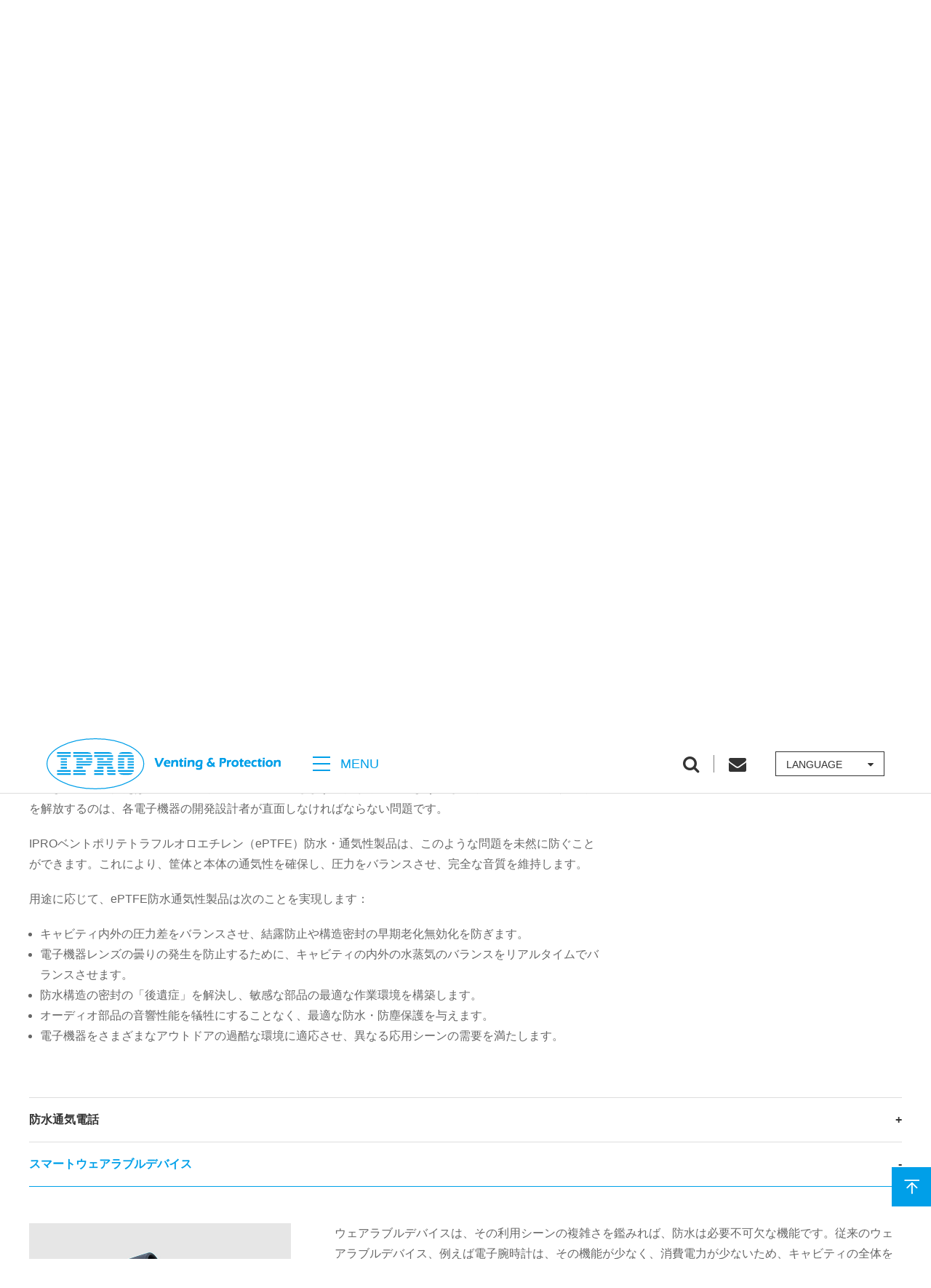

--- FILE ---
content_type: text/html; charset=UTF-8
request_url: https://www.ipromembrane.co.jp/portable-electronics-vents/smart-wearable-device/
body_size: 14316
content:
<!DOCTYPE html>
<html lang="ja">
<head>
<meta charset="utf-8" />
<title>スマートウェアラブル|消費類電子防水防塵通気製品</title>
<meta name="keywords" content="IPRO，スマートウェアラブル，マイク用ベント，防水透音メンブレン，10ATM，ePTFE">
<meta name="description" content="防水透音メンブレンはePTFE材質で、素材由来の強い疎水性で、ウェアラブル製品が100Mダイビングしても、完璧な通話機能を持つことができます。">
<meta name="viewport" content="width=device-width, initial-scale=1, maximum-scale=1, user-scalable=no">
<meta content="telephone=no" name="format-detection">
<link rel="stylesheet" href="/style/font-awesome-4.7.0/css/font-awesome.min.css" />
<link rel="stylesheet" href="/style/css/aos.css" />
<link rel="stylesheet" href="/style/css/nav.css" />
<link rel="stylesheet" href="/style/css/swiper.min.css" />
<link rel="stylesheet" href="/style/css/apl.css?v=3.14159" />
<link rel="stylesheet" href="/style/css/apl-h5.css?v=3.14159" />

<script type="text/javascript" src="/style/js/jquery-2.1.1.min.js"></script>
<script type="text/javascript" src="/style/js/aos.js"></script>
<script type="text/javascript" src="/style/js/nav.js"></script>
<script type="text/javascript" src="/style/js/swiper.min.js"></script>
<meta name='robots' content='max-image-preview:large' />
<link rel='stylesheet' id='wp-block-library-css'  href='https://www.ipromembrane.co.jp/wp-includes/css/dist/block-library/style.min.css?ver=5.9.1' type='text/css' media='all' />
<style id='wp-block-library-theme-inline-css' type='text/css'>
.wp-block-audio figcaption{color:#555;font-size:13px;text-align:center}.is-dark-theme .wp-block-audio figcaption{color:hsla(0,0%,100%,.65)}.wp-block-code>code{font-family:Menlo,Consolas,monaco,monospace;color:#1e1e1e;padding:.8em 1em;border:1px solid #ddd;border-radius:4px}.wp-block-embed figcaption{color:#555;font-size:13px;text-align:center}.is-dark-theme .wp-block-embed figcaption{color:hsla(0,0%,100%,.65)}.blocks-gallery-caption{color:#555;font-size:13px;text-align:center}.is-dark-theme .blocks-gallery-caption{color:hsla(0,0%,100%,.65)}.wp-block-image figcaption{color:#555;font-size:13px;text-align:center}.is-dark-theme .wp-block-image figcaption{color:hsla(0,0%,100%,.65)}.wp-block-pullquote{border-top:4px solid;border-bottom:4px solid;margin-bottom:1.75em;color:currentColor}.wp-block-pullquote__citation,.wp-block-pullquote cite,.wp-block-pullquote footer{color:currentColor;text-transform:uppercase;font-size:.8125em;font-style:normal}.wp-block-quote{border-left:.25em solid;margin:0 0 1.75em;padding-left:1em}.wp-block-quote cite,.wp-block-quote footer{color:currentColor;font-size:.8125em;position:relative;font-style:normal}.wp-block-quote.has-text-align-right{border-left:none;border-right:.25em solid;padding-left:0;padding-right:1em}.wp-block-quote.has-text-align-center{border:none;padding-left:0}.wp-block-quote.is-large,.wp-block-quote.is-style-large,.wp-block-quote.is-style-plain{border:none}.wp-block-search .wp-block-search__label{font-weight:700}.wp-block-group:where(.has-background){padding:1.25em 2.375em}.wp-block-separator{border:none;border-bottom:2px solid;margin-left:auto;margin-right:auto;opacity:.4}.wp-block-separator:not(.is-style-wide):not(.is-style-dots){width:100px}.wp-block-separator.has-background:not(.is-style-dots){border-bottom:none;height:1px}.wp-block-separator.has-background:not(.is-style-wide):not(.is-style-dots){height:2px}.wp-block-table thead{border-bottom:3px solid}.wp-block-table tfoot{border-top:3px solid}.wp-block-table td,.wp-block-table th{padding:.5em;border:1px solid;word-break:normal}.wp-block-table figcaption{color:#555;font-size:13px;text-align:center}.is-dark-theme .wp-block-table figcaption{color:hsla(0,0%,100%,.65)}.wp-block-video figcaption{color:#555;font-size:13px;text-align:center}.is-dark-theme .wp-block-video figcaption{color:hsla(0,0%,100%,.65)}.wp-block-template-part.has-background{padding:1.25em 2.375em;margin-top:0;margin-bottom:0}
</style>
<style id='global-styles-inline-css' type='text/css'>
body{--wp--preset--color--black: #000000;--wp--preset--color--cyan-bluish-gray: #abb8c3;--wp--preset--color--white: #ffffff;--wp--preset--color--pale-pink: #f78da7;--wp--preset--color--vivid-red: #cf2e2e;--wp--preset--color--luminous-vivid-orange: #ff6900;--wp--preset--color--luminous-vivid-amber: #fcb900;--wp--preset--color--light-green-cyan: #7bdcb5;--wp--preset--color--vivid-green-cyan: #00d084;--wp--preset--color--pale-cyan-blue: #8ed1fc;--wp--preset--color--vivid-cyan-blue: #0693e3;--wp--preset--color--vivid-purple: #9b51e0;--wp--preset--gradient--vivid-cyan-blue-to-vivid-purple: linear-gradient(135deg,rgba(6,147,227,1) 0%,rgb(155,81,224) 100%);--wp--preset--gradient--light-green-cyan-to-vivid-green-cyan: linear-gradient(135deg,rgb(122,220,180) 0%,rgb(0,208,130) 100%);--wp--preset--gradient--luminous-vivid-amber-to-luminous-vivid-orange: linear-gradient(135deg,rgba(252,185,0,1) 0%,rgba(255,105,0,1) 100%);--wp--preset--gradient--luminous-vivid-orange-to-vivid-red: linear-gradient(135deg,rgba(255,105,0,1) 0%,rgb(207,46,46) 100%);--wp--preset--gradient--very-light-gray-to-cyan-bluish-gray: linear-gradient(135deg,rgb(238,238,238) 0%,rgb(169,184,195) 100%);--wp--preset--gradient--cool-to-warm-spectrum: linear-gradient(135deg,rgb(74,234,220) 0%,rgb(151,120,209) 20%,rgb(207,42,186) 40%,rgb(238,44,130) 60%,rgb(251,105,98) 80%,rgb(254,248,76) 100%);--wp--preset--gradient--blush-light-purple: linear-gradient(135deg,rgb(255,206,236) 0%,rgb(152,150,240) 100%);--wp--preset--gradient--blush-bordeaux: linear-gradient(135deg,rgb(254,205,165) 0%,rgb(254,45,45) 50%,rgb(107,0,62) 100%);--wp--preset--gradient--luminous-dusk: linear-gradient(135deg,rgb(255,203,112) 0%,rgb(199,81,192) 50%,rgb(65,88,208) 100%);--wp--preset--gradient--pale-ocean: linear-gradient(135deg,rgb(255,245,203) 0%,rgb(182,227,212) 50%,rgb(51,167,181) 100%);--wp--preset--gradient--electric-grass: linear-gradient(135deg,rgb(202,248,128) 0%,rgb(113,206,126) 100%);--wp--preset--gradient--midnight: linear-gradient(135deg,rgb(2,3,129) 0%,rgb(40,116,252) 100%);--wp--preset--duotone--dark-grayscale: url('#wp-duotone-dark-grayscale');--wp--preset--duotone--grayscale: url('#wp-duotone-grayscale');--wp--preset--duotone--purple-yellow: url('#wp-duotone-purple-yellow');--wp--preset--duotone--blue-red: url('#wp-duotone-blue-red');--wp--preset--duotone--midnight: url('#wp-duotone-midnight');--wp--preset--duotone--magenta-yellow: url('#wp-duotone-magenta-yellow');--wp--preset--duotone--purple-green: url('#wp-duotone-purple-green');--wp--preset--duotone--blue-orange: url('#wp-duotone-blue-orange');--wp--preset--font-size--small: 13px;--wp--preset--font-size--medium: 20px;--wp--preset--font-size--large: 36px;--wp--preset--font-size--x-large: 42px;}.has-black-color{color: var(--wp--preset--color--black) !important;}.has-cyan-bluish-gray-color{color: var(--wp--preset--color--cyan-bluish-gray) !important;}.has-white-color{color: var(--wp--preset--color--white) !important;}.has-pale-pink-color{color: var(--wp--preset--color--pale-pink) !important;}.has-vivid-red-color{color: var(--wp--preset--color--vivid-red) !important;}.has-luminous-vivid-orange-color{color: var(--wp--preset--color--luminous-vivid-orange) !important;}.has-luminous-vivid-amber-color{color: var(--wp--preset--color--luminous-vivid-amber) !important;}.has-light-green-cyan-color{color: var(--wp--preset--color--light-green-cyan) !important;}.has-vivid-green-cyan-color{color: var(--wp--preset--color--vivid-green-cyan) !important;}.has-pale-cyan-blue-color{color: var(--wp--preset--color--pale-cyan-blue) !important;}.has-vivid-cyan-blue-color{color: var(--wp--preset--color--vivid-cyan-blue) !important;}.has-vivid-purple-color{color: var(--wp--preset--color--vivid-purple) !important;}.has-black-background-color{background-color: var(--wp--preset--color--black) !important;}.has-cyan-bluish-gray-background-color{background-color: var(--wp--preset--color--cyan-bluish-gray) !important;}.has-white-background-color{background-color: var(--wp--preset--color--white) !important;}.has-pale-pink-background-color{background-color: var(--wp--preset--color--pale-pink) !important;}.has-vivid-red-background-color{background-color: var(--wp--preset--color--vivid-red) !important;}.has-luminous-vivid-orange-background-color{background-color: var(--wp--preset--color--luminous-vivid-orange) !important;}.has-luminous-vivid-amber-background-color{background-color: var(--wp--preset--color--luminous-vivid-amber) !important;}.has-light-green-cyan-background-color{background-color: var(--wp--preset--color--light-green-cyan) !important;}.has-vivid-green-cyan-background-color{background-color: var(--wp--preset--color--vivid-green-cyan) !important;}.has-pale-cyan-blue-background-color{background-color: var(--wp--preset--color--pale-cyan-blue) !important;}.has-vivid-cyan-blue-background-color{background-color: var(--wp--preset--color--vivid-cyan-blue) !important;}.has-vivid-purple-background-color{background-color: var(--wp--preset--color--vivid-purple) !important;}.has-black-border-color{border-color: var(--wp--preset--color--black) !important;}.has-cyan-bluish-gray-border-color{border-color: var(--wp--preset--color--cyan-bluish-gray) !important;}.has-white-border-color{border-color: var(--wp--preset--color--white) !important;}.has-pale-pink-border-color{border-color: var(--wp--preset--color--pale-pink) !important;}.has-vivid-red-border-color{border-color: var(--wp--preset--color--vivid-red) !important;}.has-luminous-vivid-orange-border-color{border-color: var(--wp--preset--color--luminous-vivid-orange) !important;}.has-luminous-vivid-amber-border-color{border-color: var(--wp--preset--color--luminous-vivid-amber) !important;}.has-light-green-cyan-border-color{border-color: var(--wp--preset--color--light-green-cyan) !important;}.has-vivid-green-cyan-border-color{border-color: var(--wp--preset--color--vivid-green-cyan) !important;}.has-pale-cyan-blue-border-color{border-color: var(--wp--preset--color--pale-cyan-blue) !important;}.has-vivid-cyan-blue-border-color{border-color: var(--wp--preset--color--vivid-cyan-blue) !important;}.has-vivid-purple-border-color{border-color: var(--wp--preset--color--vivid-purple) !important;}.has-vivid-cyan-blue-to-vivid-purple-gradient-background{background: var(--wp--preset--gradient--vivid-cyan-blue-to-vivid-purple) !important;}.has-light-green-cyan-to-vivid-green-cyan-gradient-background{background: var(--wp--preset--gradient--light-green-cyan-to-vivid-green-cyan) !important;}.has-luminous-vivid-amber-to-luminous-vivid-orange-gradient-background{background: var(--wp--preset--gradient--luminous-vivid-amber-to-luminous-vivid-orange) !important;}.has-luminous-vivid-orange-to-vivid-red-gradient-background{background: var(--wp--preset--gradient--luminous-vivid-orange-to-vivid-red) !important;}.has-very-light-gray-to-cyan-bluish-gray-gradient-background{background: var(--wp--preset--gradient--very-light-gray-to-cyan-bluish-gray) !important;}.has-cool-to-warm-spectrum-gradient-background{background: var(--wp--preset--gradient--cool-to-warm-spectrum) !important;}.has-blush-light-purple-gradient-background{background: var(--wp--preset--gradient--blush-light-purple) !important;}.has-blush-bordeaux-gradient-background{background: var(--wp--preset--gradient--blush-bordeaux) !important;}.has-luminous-dusk-gradient-background{background: var(--wp--preset--gradient--luminous-dusk) !important;}.has-pale-ocean-gradient-background{background: var(--wp--preset--gradient--pale-ocean) !important;}.has-electric-grass-gradient-background{background: var(--wp--preset--gradient--electric-grass) !important;}.has-midnight-gradient-background{background: var(--wp--preset--gradient--midnight) !important;}.has-small-font-size{font-size: var(--wp--preset--font-size--small) !important;}.has-medium-font-size{font-size: var(--wp--preset--font-size--medium) !important;}.has-large-font-size{font-size: var(--wp--preset--font-size--large) !important;}.has-x-large-font-size{font-size: var(--wp--preset--font-size--x-large) !important;}
</style>
<link rel='stylesheet' id='contact-form-7-css'  href='https://www.ipromembrane.co.jp/wp-content/plugins/contact-form-7/includes/css/styles.css?ver=5.1.3' type='text/css' media='all' />
<script type='text/javascript' src='https://www.ipromembrane.co.jp/wp-includes/js/jquery/jquery.min.js?ver=3.6.0' id='jquery-core-js'></script>
<script type='text/javascript' src='https://www.ipromembrane.co.jp/wp-includes/js/jquery/jquery-migrate.min.js?ver=3.3.2' id='jquery-migrate-js'></script>
<link rel="icon" href="https://www.ipromembrane.co.jp/wp-content/uploads/2022/05/cropped-2-32x32.png" sizes="32x32" />
<link rel="icon" href="https://www.ipromembrane.co.jp/wp-content/uploads/2022/05/cropped-2-192x192.png" sizes="192x192" />
<link rel="apple-touch-icon" href="https://www.ipromembrane.co.jp/wp-content/uploads/2022/05/cropped-2-180x180.png" />
<meta name="msapplication-TileImage" content="https://www.ipromembrane.co.jp/wp-content/uploads/2022/05/cropped-2-270x270.png" />
<!-- Google Tag Manager -->
<script>(function(w,d,s,l,i){w[l]=w[l]||[];w[l].push({'gtm.start':
new Date().getTime(),event:'gtm.js'});var f=d.getElementsByTagName(s)[0],
j=d.createElement(s),dl=l!='dataLayer'?'&l='+l:'';j.async=true;j.src=
'https://www.googletagmanager.com/gtm.js?id='+i+dl;f.parentNode.insertBefore(j,f);
})(window,document,'script','dataLayer','GTM-NXW7NJ5');</script>
<!-- End Google Tag Manager -->


</head>
<body class="archive category category-smart-wearable-device category-107 drawer drawer--right">
	<!-- Google Tag Manager (noscript) -->
<noscript><iframe src="https://www.googletagmanager.com/ns.html?id=GTM-NXW7NJ5"
height="0" width="0" style="display:none;visibility:hidden"></iframe></noscript>
<!-- End Google Tag Manager (noscript) -->
	
		<!-- header -->
		<div class="div1">
			<div id="div2" class="div2">
				<div class="headerwrap">
					<div class="header">
						<div class="left">
							<a href="/" class="logo">
							<span class="visuallyhidden">IPRO</span>
								<img src="/style/img/bai.svg?v=1" class="logo01" alt="logo" />
								<img src="/style/img/lan.svg?v=1" class="logo02" alt="logo"/>
							</a>
							<div class="nav-btn" id="closenav">
								<button type="button" class="closenav">
									<span class="hamb-top"></span>
									<span class="hamb-middle"></span>
									<span class="hamb-bottom"></span>
								</button>
								<p>menu</p>
							</div>
						 
							<div class="nav">
								<li><a href="/">ホーム</a></li>
								<li><a href="/automotive-vents">事業分野</a></li>
								<li><a href="/news/">ニュース & イベント</a></li>
								<li><a href="/about">IPROについて</a></li>
								<li><a href="/contact/">お問い合わせ</a></li>
								
							</div>
							
						</div>

						<div class="right">

<div class="search_zoon"><form id="search_form" method="POST" action="https://www.ipromembrane.co.jp" ><input type="text" class="search_box"  name='s' placeholder="Type to search..." > </form></div>

							<span id="serch_btn" class="fa fa-search"> </span>
							<i></i>
							<span class="fa fa-envelope"></span> 
							<div class="language">
							 								<p>Language <i class="fa fa-caret-down" aria-hidden="true"></i></p>
								<div class="link">
									<a class="jumpto_en" href="https://www.ipromembrane.com/portable-electronics-vents/smart-wearable-device"> English</a>
									<a class="jumpto_cn" href="https://www.ipromembrane.com.cn/portable-electronics-vents/smart-wearable-device"> 中文</a>
									<a class="jumpto_jp" href="https://www.ipromembrane.co.jp/portable-electronics-vents/smart-wearable-device"> Japanese</a>
								</div>
							</div>
						</div>
						<script type="text/javascript">
							$(function(){
								$('.fa-envelope').click(function(){
								location.href="/contact";
								})
							})
						</script>
						
						<!-- nav -->
						<button type="button" class="drawer-toggle drawer-hamburger"> <span class="drawer-hamburger-icon"></span></button>
						<nav class="drawer-nav" role="navigation"><ul class="drawer-menu">
							<ul class="drawer-menu">
								<li><a class="drawer-menu-item" href="/">ホーム</a></li>
								<li class="drawer-dropdown">
									<a class="drawer-menu-item" href="" data-toggle="dropdown" role="button" aria-expanded="false">事業分野<span class="drawer-caret"></span></a>
									<ul class="drawer-dropdown-menu">
										<li><a class="drawer-dropdown-menu-item" href="/automotive-vents">オートモーティブベント</a></li>
										<li><a class="drawer-dropdown-menu-item" href="/outdoor-electronics-vents">アウトドア電子防水防塵通気製品</a></li>
										<li><a class="drawer-dropdown-menu-item" href="/portable-electronics-vents">消費類電子防水防塵通気製品</a></li>
										<li><a class="drawer-dropdown-menu-item" href="/packaging-vents">パッケージング用ベント</a></li>
									</ul>
								</li>
								<li class="drawer-dropdown">
									<a class="drawer-menu-item" href="" data-toggle="dropdown" role="button" aria-expanded="false">ニュース & イベント<span class="drawer-caret"></span></a>
									<ul class="drawer-dropdown-menu">
										<li><a class="drawer-dropdown-menu-item" href="/news/">Company News</a></li>
										
									</ul>
								</li>
								<li class="drawer-dropdown">
									<a class="drawer-menu-item" href="" data-toggle="dropdown" role="button" aria-expanded="false">IPROについて<span class="drawer-caret"></span></a>
									<ul class="drawer-dropdown-menu">
										<li><a class="drawer-dropdown-menu-item" href="/about/company-profile/">会社概要</a></li>
										<li><a class="drawer-dropdown-menu-item" href="/about/culture/">企業文化</a></li>
										<li><a class="drawer-dropdown-menu-item" href="/about/join/">採用情報</a></li>
									</ul>
								</li>
								<li><a class="drawer-menu-item" href="/contact/">お問い合わせ</a></li>

									<div class="sjlanguage" style="position: relative; padding-top:2em">
								<div class="cont">
							 
									<a href="https://www.ipromembrane.com/portable-electronics-vents/smart-wearable-device">EN</a>
									<i></i>
									<a href="https://www.ipromembrane.com.cn/portable-electronics-vents/smart-wearable-device">CN</a>
								</div>
							</div>
							
							</ul>
							<!-- <a href="javascript:;" class="sjlanguage">cn</a> -->	

						 
							
						</nav>
						
					</div>
				</div>
			</div>
		</div>
		
		<script>
			window.onscroll=function(){ 
				var t=document.documentElement.scrollTop||document.body.scrollTop;  
				var div2=document.getElementById("div2"); 
				if(t>= 200){ 
					// div2.className = "div2_1";
					$(".div2").addClass("div2_1")
				}else{
					// div2.className = "div2";
					$(".div2").removeClass("div2_1")
				} 
			}
			
			// Pcnav
			$(document).ready(function () {
				
				var togglenav=$(".closenav"),
				isClosed = true;
				$("#closenav").click(function () {
						$('.search_box').val("");
				  if (isClosed == true) {
				  	togglenav.addClass('navisopen');
				  	isClosed = false;
				  	$(".navopenwrap").addClass("navopenwrap02");
				  	$(".nav").addClass("opennav");
				  		$('.search_box').hide();
				    } else {
				  	togglenav.removeClass('navisopen');
				  	isClosed = true;
				  	$(".navopenwrap").removeClass("navopenwrap02");
				  	$(".nav").removeClass("opennav");
				    }     
				});

					$("#serch_btn").click(function () {

						if (isClosed == false) {
							togglenav.removeClass('navisopen');
				  	isClosed = true;
				  	$(".navopenwrap").removeClass("navopenwrap02");
				  	$(".nav").removeClass('opennav');
				 
						}  
						$('.search_box').fadeIn();
						$('.search_box').focus();

						var query = $('.search_box').val();
						if(query){
							$('#search_form').submit();
						}
						$('.search_box').val("");

					});
						 


			})
		</script>
	 
		<section>	
			<div class="title_wrap">
				<h1 class="ipro_title">スマートウェアラブル|消費類電子防水防塵通気製品</h1>
			</div>
		</section>
	<script>
		$(function(){
			if( $(window).width()<=760){
			var height = $("#cat_107").offset().top - 60 ;
			}else if( $(window).width()<=1000){
			var height = $("#cat_107").offset().top - 80 ;
			}else{
			var height = $("#cat_107").offset().top - 180 ;
			}
		 $('html,body').animate({ scrollTop: height  }, 1000);
		})
		</script>

		<!-- innerbanner -->
		<div class="innerbanner">
				<img src="https://www.ipromembrane.co.jp/wp-content/uploads/2021/12/Portable-Electronics-Vents-banner-01.jpg" alt="スマートウェアラブルデバイス banner " />
			<h3 class="text">スマートウェアラブルデバイス</h3>
		</div>


		<!-- innerwrap -->
		<div class="innerwrap">

			<div class="p-link" aos="fade-up">
				<h3>事業分野</h3>
				<div class="min">
				 
 						
 							 <a href="https://www.ipromembrane.co.jp/automotive-vents/" class="">オートモーティブベント</a>

 						
 							 <a href="https://www.ipromembrane.co.jp/portable-electronics-vents/" class="active">消費類電子防水防塵通気製品</a>

 						
 							 <a href="https://www.ipromembrane.co.jp/packaging-vents/" class="">パッケージング用ベント</a>

 						
 							 <a href="https://www.ipromembrane.co.jp/outdoor-electronics-vents/" class="">アウトドア電子防水防塵通気製品</a>

 						 
				 
				</div>
			</div>

			<!-- pro01 -->
			<div class="pro01">
				<div class="text" aos="fade-right">
				
					 <h3>消費類電子防水防塵通気製品</h3>
<p>応用：防水通気電話；スマートウェアラブルデバイス；MEMS防護通気性製品；小型無線機；携帯端末</p>
<div class="h4">
<p>集積回路の急速な発展と5G通信の全面的な普及に伴い、電子市場は過去数年間で 10%の 2桁成長を維持しています。新興製品の出現と従来製品のスマート化・高度化が市場発展の主な駆動力となっています。ウェアラブルデバイス、アクションカメラ、ドローンなどの新興製品の現れは、主に消費の高度化によって消費シーンが多様化するトレンドに起因している、一方、技術革新と繰り返しの下で、携帯電話、スピーカーー、イヤホンなどの伝統的な品種はスマート化アップグレードを通じて関連セグメントの旺盛な買い替え需要をけん引しています。</p>
<p>一般的な家電機器のキャビティ―は非常に脆弱であり、航空輸送や日常的な使用による内部圧力の変化はシールの故障や汚染を引き起こしやすく、電子機器の故障につながります。携帯電子デバイスは常に内部圧力の変化による結果、例えば温度の変化や高度変化に直面します。だから、どのようにしてキャビティの内部の気圧を解放するのは、各電子機器の開発設計者が直面しなければならない問題です。</p>
<p>IPROベントポリテトラフルオロエチレン（ePTFE）防水・通気性製品は、このような問題を未然に防ぐことができます。これにより、筐体と本体の通気性を確保し、圧力をバランスさせ、完全な音質を維持します。</p>
<p>用途に応じて、ePTFE防水通気性製品は次のことを実現します：</p>
<ul>
<li>キャビティ内外の圧力差をバランスさせ、結露防止や構造密封の早期老化無効化を防ぎます。</li>
<li>電子機器レンズの曇りの発生を防止するために、キャビティの内外の水蒸気のバランスをリアルタイムでバランスさせます。</li>
<li>防水構造の密封の「後遺症」を解決し、敏感な部品の最適な作業環境を構築します。</li>
<li>オーディオ部品の音響性能を犠牲にすることなく、最適な防水・防塵保護を与えます。</li>
<li>電子機器をさまざまなアウトドアの過酷な環境に適応させ、異なる応用シーンの需要を満たします。</li>
</ul>
</div>
 
				
				</div>
				<div class="imgbox" aos="fade-left"><img src="https://www.ipromembrane.co.jp/wp-content/uploads/2022/04/Portable-Electronics-Vents-S02-1.jpg" alt="スマートウェアラブルデバイス thumb"     /></div>
			</div>

			<!-- pro02 -->
			<ul class="pro02" aos="fade-up">
				
				
									   					<li id="cat_106"  link="https://www.ipromembrane.co.jp/portable-electronics-vents/waterproof-mobile-phone/" class="">
					<div class="first"><h3>防水通気電話</h3></div>
					<div class="info" style="">
					   <div class="item item01">
						<div class="imgbox"><img src="https://www.ipromembrane.co.jp/wp-content/uploads/2021/11/portable-electronics_Waterproof-Mobile-Phone_02.jpg"  alt='防水通気電話 thumb' /></div>
							<div class="text">
								<div class="h4">
						   <!---->
							   <p>ソニーは2012年、フラッグシップモデル「Xperia Acro S」および「Xperia Go」に防水機能を取り入れ、日本の女性に人気を集めました。その理由は簡単で、日本の多くの女性は入浴中にスマホをいじるのが好きです。その為、日本の携帯電話メーカーはすべて防水携帯電話を発売して市場の需要を満たすようになり、防水機能はほとんど日本製携帯電話に欠かせない機能となりました。最大手のアップルとサムスンも相次いで追随し、IP67/IP68はすでにそれぞれの傘下のフラッグシップモデルの標準構成になっている、ファーウェイは2016年、同社のフラッグシップモデル「Mate 10 Pro」に初めてIP67防水機能を搭載したが、これは国内初のコンシューマー向け防水スマホです。現在のスマートフォン業界では、IP67/IP68の防水機能はチッププロセッサと同様、フラッグシップモデルの象徴的な構成の1つとなっています。</p>
<p>密封は電子製品の防水を実現する前提であり、開発者は様々な方式を通じて電子製品の全体密封を実現することができます。例えば、ポッティング接着剤、密封テープあるいは構造封止などです。これらは複雑の技術的手法です。しかし、密封されたキャビティは電子製品に多くのトラブルをもたらします。密封されたキャビティは高度、温度、体積の変化による圧力変化を逃がすことができず、チップ、センサー及び従来の密封構造に損傷を与えます。内外の圧力差のアンバランスは電子製品の音響デバイスの機能にも影響を与えます。だから、全体を密封すると同時に、防水電子製品のために「呼吸する」圧力抜き通路を確保しなければなりません。加えて、マイクやスピーカーーなどの音響デバイスの音を伝えるのにもパスウェイが必要になります。圧抜き通路および音通路は、機械全体の防水設計の最大の難点となっています。</p>
<p>IPROが提供したePTFE防水通気メンブレン、透音メンブレンは通路の防水問題を効果的に解決することができます。通気メンブレンの良好な通気性は、高速かつ効果的なバランスキャビティの圧力差、透音メンブレンは、オーディオ性能の影響をほとんど無視することができます優れた透音性を備えています。</p>
<p>IPROの防水通気メンブレン、防水透音メンブレンは携帯電話にIPX5、IPX7、3メートル、さらには10メートルの防護能力を提供できます。<br />
同時に、IPROも超大通気量（25000ml/min/cm².@7kPa）の防水通気メンブレンを発表し、携帯電話の通気メンブレンの小型化に大きな利便性をもたらします。</p>
<p>弊社の通気性、透音製品には、次のようなメリットがあります：</p>
<ol>
<li>より信頼できる防水能力は、最大10ATMの防水レベルの通気性と音の製品を提供することができます。</li>
<li>特殊な表面処理技術は防水メンブレンにより優れた疎水性、疎油性を与えて、水封、污れ吸着を防止して、特殊な活性液体保護の面では際立っています。</li>
<li>＜0.5db（ID=φ1.6mm）@1kHzの挿入損失を示す優れたオーディオ表現性能。</li>
<li>長年のePTFEの研究開発と生産実績は製品の通気性、防水性能、オーディオ性能などのコア性能を保証する証です。</li>
<li>絶え間ない新技術と新製品により、お客様への高品質・高性能の製品の提供を支えています。</li>
</ol>
<p>また、IPROは豊富な事例経験を有しており、技術チームは製品、応用、検査など、次のような全方位の技術指導を行うことができます：</p>
<ol>
<li style="list-style-type: none;">
<ol>
<li>お客様がePTFE防水メンブレンを理解するのに役立ちます</li>
<li>お客様に設計上の適切なアドバイスを提供します</li>
<li>お客様にオンライン品質管理のプランを提供します</li>
</ol>
</li>
</ol>
<p>製品種類：防水通気メンブレン、スピーカー防水透音メンブレン、マイク防水透音メンブレン</p>
								</div>
								<a href="/contact/" class="more">お問い合わせ</a>
							</div>
						</div>
					   
						<div class="item item02">
							<h3>関連製品</h3>
							<div class="cont">
																<a href="https://www.ipromembrane.co.jp/portable-electronics-vents/waterproof-mobile-phone-mic-vent/">
								<div class="imgbox"><img src="https://www.ipromembrane.co.jp/wp-content/uploads/2021/11/portable-electronics_Waterproof-Mobile-Phone_mic-vent_01.jpg" alt="マイク用防水透音メンブレン" /></div>
								<h3 class="text">マイク用防水透音メンブレン</h3>
								</a>
																<a href="https://www.ipromembrane.co.jp/portable-electronics-vents/waterproof-mobile-phone-speaker-vent/">
								<div class="imgbox"><img src="https://www.ipromembrane.co.jp/wp-content/uploads/2020/11/portable-electronics_Waterproof-Mobile-Phone_speaker-vent_01.jpg" alt="スピーカー防水透音メンブレン" /></div>
								<h3 class="text">スピーカー防水透音メンブレン</h3>
								</a>
																<a href="https://www.ipromembrane.co.jp/portable-electronics-vents/waterproof-mobile-phone-pressure-vent/">
								<div class="imgbox"><img src="https://www.ipromembrane.co.jp/wp-content/uploads/2020/11/portable-electronics_Waterproof-Mobile-Phone_03.jpg" alt="防水通気メンブレン" /></div>
								<h3 class="text">防水通気メンブレン</h3>
								</a>
															</div>
						</div>
						
					</div>
				</li>
									   					<li id="cat_107"  link="https://www.ipromembrane.co.jp/portable-electronics-vents/smart-wearable-device/" class="open">
					<div class="first"><h3>スマートウェアラブルデバイス</h3></div>
					<div class="info" style="display:block">
					   <div class="item item01">
						<div class="imgbox"><img src="https://www.ipromembrane.co.jp/wp-content/uploads/2021/11/portable-electronics_Smart-Wearable-Device_02.jpg"  alt='スマートウェアラブルデバイス thumb' /></div>
							<div class="text">
								<div class="h4">
						   <!---->
							   <p>ウェアラブルデバイスは、その利用シーンの複雑さを鑑みれば、防水は必要不可欠な機能です。従来のウェアラブルデバイス、例えば電子腕時計は、その機能が少なく、消費電力が少ないため、キャビティの全体を密封するだけで水泳級の防水を実現できることが多いです。チップ技術の発展に伴い、ウェアラブルデバイスはスマート時代に突入しました。人間のスマート化の延長線上にある重要なスマート端末として、音声配信、健康モニタリングと管理、環境測定などの機能を実現するために、開発者たちはウェアラブルデバイスにさらに多くのマイク、スピーカー、高密封バッテリーなどを追加する必要があります。こうなると、従来の全密封防水方式は多くの問題をもたらすことになります。例えば、消費電力の増加により、熱による内部圧力を放出することができず、スピーカーに異音が発生します。ウェアラブルデバイスは航空機の貨物輸送で、圧力差の急激な変化によりハウジングが膨らむことがあります。</p>
<p>また、携帯電話のデバイスよりも、ウェアラブルデバイスの方が防水や環境面での厳しい課題に直面していることが多いです。<br />
例えば、ウェアラブルデバイスは消費者の水泳時の着用の問題を解決する必要があります。また、ウェアラブルデバイスによる油汚れやハンドソープなどの活性液体の侵食を解決する必要もあります。</p>
<p>IPROの製品と技術チームと業界トップのウェアラブルデバイスのお客様の研究開発チームは緊密に連絡を取り合い、お客様と共同でテストと検査の標準を作成し、防水通気製品がウェアラブルデバイスの特殊な応用環境を満たすことができることを保証します。IPROの防水・通気性製品には、次のようなメリットがあります：</p>
<p>1、お客様の異なる防水設計の需要を満たすことができて、IP67、1ATM、3ATM、5ATMさらには10ATMに達します。<br />
2、お客様の最も厳しい信頼性テストの要求を満たすことができて、ウェアラブルデバイスに最も信頼できる保護を提供します。<br />
具体的な製品パラメータについては、専門のセールス・エンジニアにお問い合わせください</p>
<p>製品種類：ディープ防水メンブレン、浅水防水メンブレン、スピーカー防水透音メンブレン</p>
								</div>
								<a href="/contact/" class="more">お問い合わせ</a>
							</div>
						</div>
					   
						<div class="item item02">
							<h3>関連製品</h3>
							<div class="cont">
																<a href="https://www.ipromembrane.co.jp/portable-electronics-vents/smart-wearable-device-mic-vent/">
								<div class="imgbox"><img src="https://www.ipromembrane.co.jp/wp-content/uploads/2020/11/portable-electronics_Smart-Wearable-Device_mic-vent_01.jpg" alt="マイク用防水透音ベント" /></div>
								<h3 class="text">マイク用防水透音ベント</h3>
								</a>
																<a href="https://www.ipromembrane.co.jp/portable-electronics-vents/smart-wearable-device-pressure-vent/">
								<div class="imgbox"><img src="https://www.ipromembrane.co.jp/wp-content/uploads/2020/11/portable-electronics_Smart-Wearable-Device_pressure-vent_01.jpg" alt="防水通気メンブレン" /></div>
								<h3 class="text">防水通気メンブレン</h3>
								</a>
															</div>
						</div>
						
					</div>
				</li>
									   					<li id="cat_108"  link="https://www.ipromembrane.co.jp/portable-electronics-vents/mems-protective-venting-products/" class="">
					<div class="first"><h3>MEMS防護通気性製品</h3></div>
					<div class="info" style="">
					   <div class="item item01">
						<div class="imgbox"><img src="https://www.ipromembrane.co.jp/wp-content/uploads/2021/11/portable-electronics_MEMS-Protective-Venting-Products_02.jpg"  alt='MEMS防護通気性製品 thumb' /></div>
							<div class="text">
								<div class="h4">
						   <!---->
							   <p>最初のドライバーやセンサーは電気機械プロセスで作られていたが、体積が大きく、製造コストも高く、家電製品の小型化の需要を満たせなくなっていました。20世紀80年代末、集積回路の急速な発展に従って、ドライバーとセンサーと集積回路チップを一緒に集積して、科学技術発展の必然的なトレンドになって、これもMEMSの生まれを促して、その中で最も典型的なのはMEMSマイクです。携帯電話によく使われているエレクトレットマイク（ECM）のように、これまでかなりの間、電子機器にはコンデンサ式のマイクが使われています。エレクトレットマイクロホンの構造を簡単に説明すると、円筒状のケースで回路基板を囲んで密封して1つの音室を形成し、音室内に振動板、バックプレートなどの基本ユニットを配置します。電子製品の小型化が進むにつれ、マイクに残された設計スペースはますます小さくなっています。振動板の直径を小さくすることは、マイクロホンの音響性能を犠牲にすることを意味します。このような状況下で、より小型で性能の優れたMEMSマイクが、端末メーカーからますます好まれるようになっています。米Knowles、中国Goertek、AACなどの音響デバイスメーカーを含め、MEMSマイクはすでにほとんどの従来型携帯電話にあったエレクトレットマイクをほぼ置き換えています。</p>
<p>しかし、MEMSの製造は非常に複雑で環境に配慮したプロセスであり、製造業者は次の点に重点を置く必要があります：</p>
<ol>
<li>MEMSデバイスでは、ミクロンあるいはマイクロナノサイズの精密部品が脆弱です。パッケージプロセスの中で、リフローなどのプロセスプロセスの温度の衝撃に直面する必要がありますが、パッケージがデバイスに発生する最小の応力をどのように解決しますか？</li>
<li>クリーン度の高いパッケージ環境と、完全に密封できないマイクロアクチュエータの矛盾。MEMSデバイスは粉じんに対して敏感であり、プロセス中にできるだけ汚染されないようにする必要があります。しかし、MEMSセンサーは電気信号のほかに、チップは外部と接続する必要がある他の物理的な情報があります、例えば光、音、力、磁気など、このように一方ではバリア密封し、一方では不十分な密封のチャネルを保持します。</li>
<li>実装プロセスにおけるテスト。実装プロセスの中で発生する機械的な性能の変化、化学的な汚損、気密性、真空度、熱マッチングなどはMEMSセンサーの性能に影響を与えるため、市場でのトラブルを避けるために、プロセス中のテストは特に重要です。</li>
</ol>
<p>IPROはMEMSデバイス工場と協力関係を持ち、長年のePTFEの研究開発及び使用経験により、MEMSチップパッケージ及びパッチ製造工程中の保護に応用する防塵通気メンブレンを成功に発売しました。効果的にMEMS生産制造中の圧力蓄積、粉じん污染およびプロセステストの難題を解决できて、MEMS制造の生産能力と良率を大幅に向上させます。</p>
<p>適用：<br />
お客様のプロセスノードに応じて、IPROはMEMS防塵通気性/透音性製品をいくつか用意しています。製品の特長は次のとおりです：</p>
<ol>
<li>カスタマイズされたレイアウトは、SMTメーカーおよびMEMSデバイスメーカーの大ロット、全自動化の生産ニーズを満たすことができます。</li>
<li>最大260℃*60Sの耐温度性能で、極端なプロセス環境にも簡単に対応します。</li>
<li>優れた通気性、音、粉じん保護機能により、MEMSマイクの保護ニーズを満たします。</li>
<li>安定した一貫性は、MEMSセンサーの信頼性ニーズに対応します。</li>
</ol>
<p>製品種類：Mems防水透音メンブレン、Mems防水通気メンブレン</p>
								</div>
								<a href="/contact/" class="more">お問い合わせ</a>
							</div>
						</div>
					   
						<div class="item item02">
							<h3>関連製品</h3>
							<div class="cont">
																<a href="https://www.ipromembrane.co.jp/portable-electronics-vents/mems-protective-venting-products-mems-pressure-vent/">
								<div class="imgbox"><img src="https://www.ipromembrane.co.jp/wp-content/uploads/2020/11/portable-electronics_MEMS_Pressure-Vents_01.jpg" alt="MEMS防水通気メンブレン" /></div>
								<h3 class="text">MEMS防水通気メンブレン</h3>
								</a>
																<a href="https://www.ipromembrane.co.jp/portable-electronics-vents/mems-protective-venting-products-mems-acoustic-vent/">
								<div class="imgbox"><img src="https://www.ipromembrane.co.jp/wp-content/uploads/2020/11/portable-electronics_MEMS_Acoustic-Vents_01.jpg" alt="MEMS防水透音メンブレン" /></div>
								<h3 class="text">MEMS防水透音メンブレン</h3>
								</a>
															</div>
						</div>
						
					</div>
				</li>
									   					<li id="cat_120"  link="https://www.ipromembrane.co.jp/portable-electronics-vents/walkie-talkie/" class="">
					<div class="first"><h3>小型無線機</h3></div>
					<div class="info" style="">
					   <div class="item item01">
						<div class="imgbox"><img src="https://www.ipromembrane.co.jp/wp-content/uploads/2021/11/outdoor-electronics_Walkie-Talkie_02.jpg"  alt='小型無線機 thumb' /></div>
							<div class="text">
								<div class="h4">
						   <!---->
							   <p>世界の民生用小型無線機市場は最新の推計によると、将来的には千億ドルに達するとみられています。特に通信分野の機能が日増しに多元化し、市場の需要がますます細分化している現在、小型無線機は独特な機能領域と専属優位性を持っていて、その周波数が専門で、機密性が良くて、費用がゼロの三大特徴により、携帯電話に取って代わられにくいです。</p>
<p>ワイヤレス小型無線機は指定されたエリア内での通信を可能にし、効率を上げる役割を果たします。通信は公共指揮システムの重要な構成部分として、それに伴ってより高い要件もあります。一般に、各国の公共システムは日常の事務作業を処理する際、小型無線機を主な通信手段としています。公共システムは大きなユーザーグループであるが、使用環境が変化しやすいため、機能不全が発生することがあります。したがって、どのように小型無線機の信頼性を向上させ、ますます発展する公共システムのニーズを満たすことは、今日の小型無線機市場が重点的に考慮すべき課題です。</p>
<p>IPROが発表した小型無線機の防水・通気・透音ソリューションは、重要な救助活動や緊急対応操作において、汚染物、ほこり、液体の侵入から小型無線機を保護すると同時に、キャビティ内外の気圧差を無くし、最適な音質を届けることができます。</p>
<p>IPRO防水・通気・透音製品は、アウトドア小型無線機、安全保障小型無線機、車載小型無線機、鉄道小型無線機など、さまざまな場所で使用できます。</p>
<p>IPROには、柔軟な応用の取り付け方に対応するさまざまな製品形態が用意されています：</p>
<p>防水透音メンブレン<br />
テープ付きメンブレン</p>
								</div>
								<a href="/contact/" class="more">お問い合わせ</a>
							</div>
						</div>
					   
						<div class="item item02">
							<h3>関連製品</h3>
							<div class="cont">
																<a href="https://www.ipromembrane.co.jp/portable-electronics-vents/walkie-talkie-acoustic-vent/">
								<div class="imgbox"><img src="https://www.ipromembrane.co.jp/wp-content/uploads/2020/11/Outdoor-Electronics-Vents_Walkie-Talkie_acoustic-vent_01.jpg" alt="防水・透音メンブレン" /></div>
								<h3 class="text">防水・透音メンブレン</h3>
								</a>
																<a href="https://www.ipromembrane.co.jp/portable-electronics-vents/walkie-talkie-adhesive-vent/">
								<div class="imgbox"><img src="https://www.ipromembrane.co.jp/wp-content/uploads/2020/11/Outdoor-Electronics-Vents_Walkie-Talkie_adhesive-vent_01.jpg" alt="防水通気メンブレン" /></div>
								<h3 class="text">防水通気メンブレン</h3>
								</a>
															</div>
						</div>
						
					</div>
				</li>
									   					<li id="cat_121"  link="https://www.ipromembrane.co.jp/portable-electronics-vents/scanner/" class="">
					<div class="first"><h3>携帯端末</h3></div>
					<div class="info" style="">
					   <div class="item item01">
						<div class="imgbox"><img src="https://www.ipromembrane.co.jp/wp-content/uploads/2021/11/outdoor-electronics_Scanner_02.jpg"  alt='携帯端末 thumb' /></div>
							<div class="text">
								<div class="h4">
						   <!---->
							   <p>携帯端末は、光電技術とデジタル処理技術を利用して、スキャン方式で図形や画像情報をデジタル信号に変換する装置です。</p>
<p>QRコードの急速な普及に伴い、携帯端末産業が急成長しています。携帯端末はバーコード画像を読み取ることで毎秒大量のコンテンツを処理し、画像処理装置からホストコンピュータにコンテンツを非常に速いスピードで送信します。しかし、携帯端末の使用環境は、アウトドア、液体、移動中の作業環境など複雑で変化に富んでいるため、携帯端末にはさまざまな故障の可能性があります。IPROは専門技術と応用経験に基づいて、携帯端末に特別な防水通気透音ソリューションを提供して、携帯端末装置の内外気圧差を瞬時にバランスを取り、寿命を延ばして、さまざまな垂直市場と環境におけるさまざまな挑戦に余裕を持って対応でき、効果的に污染物、例えば、塵、ほこり、塩などを遮蔽します。</p>
<p>IPRO防水通気製品には以下の特徴があります：</p>
<ul>
<li>内部と外部の気圧差を瞬時にバランスさせ、キャビティ内の敏感な部品を守ります</li>
<li>複数の取り付け方が用意されています</li>
<li>ハウジングの設計上の複雑さ、重量、コストの削減</li>
</ul>
<p>IPROには、柔軟な応用の取り付け方に対応するさまざまな製品形態が用意されています：</p>
<p>ー防水透音メンブレン<br />
ー防塵透音メンブレン<br />
ーテープ付きメンブレン</p>
								</div>
								<a href="/contact/" class="more">お問い合わせ</a>
							</div>
						</div>
					   
						<div class="item item02">
							<h3>関連製品</h3>
							<div class="cont">
																<a href="https://www.ipromembrane.co.jp/portable-electronics-vents/scanner-acoustic-vent/">
								<div class="imgbox"><img src="https://www.ipromembrane.co.jp/wp-content/uploads/2020/11/Outdoor-Electronics-Vents_Scanner_acoustic-vent_01.jpg" alt="防水・透音メンブレン" /></div>
								<h3 class="text">防水・透音メンブレン</h3>
								</a>
																<a href="https://www.ipromembrane.co.jp/portable-electronics-vents/scanner-adhesive-vent/">
								<div class="imgbox"><img src="https://www.ipromembrane.co.jp/wp-content/uploads/2020/11/Outdoor-Electronics-Vents_Scanner_adhesive-vent_01.jpg" alt="防水通気メンブレン" /></div>
								<h3 class="text">防水通気メンブレン</h3>
								</a>
															</div>
						</div>
						
					</div>
				</li>
				






				

  



			</ul>
	<script type="text/javascript">
				$(function(){
					var current_url = window.location.href;
					$(".pro02 li .first").click(function(){
						
						var url = $(this).parent('li').attr('link');
					
						window.history.pushState(null,null,url);
						$(this).parent().toggleClass("open").siblings().removeClass("open");
						$(this).siblings(".info").slideToggle().parent().siblings().find(".info").slideUp();

						if(!$(this).parent().hasClass("open")){
							window.history.pushState(null,null,current_url);
						}
					})
				})
			</script>

		</div>





	<!-- footer -->
		<div class="footerwrap">
			<div class="footer">
				<div class="top">
					<a href="/" class="f-logo"><img src="/style/img/lan.svg" alt="IPRO logo" /></a>
					<div class="f-language">
												<span>language</span>							
						<a href="https://www.ipromembrane.com/portable-electronics-vents/smart-wearable-device"> EN</a>
						<a href="https://www.ipromembrane.com.cn/portable-electronics-vents/smart-wearable-device"> 中文</a>
						<a href="https://www.ipromembrane.co.jp/portable-electronics-vents/smart-wearable-device"> 日本語</a>
					
					</div>
				</div>
				<ul class="f-nav">
					<li>
						<h3><a href="/contact/">お問い合わせ</a></h3>
						<div class="info">
							<a href="tel:+86-571-89923680"><img src="/style/img/1_1.png" alt="telephone" />+86-571-89923680</a>
							<a href="mailto:sales@ipromembrane.com"><img src="/style/img/1_2.png" alt="email" />sales@ipromembrane.com</a>
							<a href="javascript:;"><img src="/style/img/1_3.png" alt="location"/>13F, Building 1, Zicheng International Innovation Center, </br>No.39 Jincheng Road, Xiaoshan District, </br>Hangzhou 311215, China</a>
						</div>
					</li>
					<li class="hover">
						<h3><a href="/automotive-vents/">事業分野</a></h3>
						<div class="info">
							<a href="/automotive-vents/">オートモーティブベント</a>
							<a href="/outdoor-electronics-vents/">アウトドア電子防水防塵通気製品</a>
							<a href="/portable-electronics-vents/">消費類電子防水防塵通気製品</a>
							<a href="/packaging-vents/">パッケージング用ベント</a>
						</div>
					</li>
					<li class="hover">
						<h3><a href="/news/">ニュース　&　イベント</a></h3>
						<div class="info">
							<a href="/news/">ニュース</a>
						<!-- 	<a href="/newscat/industries-events/">イベント</a>		 -->					
						</div>
					</li>
					<li class="hover">
						<h3><a href="/about/">IPROについて</a></h3>
						<div class="info">
							<a href="/about/company-profile/">会社概要</a>
							<a href="/about/culture/">企業文化</a>
							<a href="/about/join/">採用情報</a>
						</div>
					</li>
					<li class="hover">
						<h3><a href="javascript:;">Follow us</a></h3>
						<div class="bdsharebuttonbox info" data-tag="share_1">
							<a href="https://www.linkedin.com/company/ipromembrane" target="_blank"><img src="/style/img/2_1.png" alt="ipromembrane Linkedin" />Linkedin</a>
							<a href="https://www.facebook.com/IPROmembrane" target="_blank"><img src="/style/img/2_2.png" alt="ipromembrane Facebook" />Facebook</a>
							<a href="https://twitter.com/IproMembrane" target="_blank"><img src="/style/img/2_3.png" alt="ipromembrane Twitter"  />Twitter</a>
							<a href="https://www.youtube.com/channel/UCfVEcPeqGEoC2tUwuos3lNw" target="_blank"><img src="/style/img/2_4.png" alt="ipromembrane Youtube"  />Youtube</a>
						</div>

 
					</li>
				</ul>
				<div class="copyright">
					<p>Copyright ©  Hangzhou IPRO Membrane Technology Co., Ltd  All rights reserved.</p>
					<div class="href">
						<!--<a href="https://beian.miit.gov.cn">浙ICP备05014438号</a>-->
						<i></i>
						<a href="/privacy-policy">プライバシーポリシー</a>
						<i></i>
						<a href="/sitemap.xml">サイトマップ</a>
					</div>
				</div>
			</div>
		</div>

		<!-- 右侧定位 -->
		<div class="rightfixed">
		<a href="javascript:;" id="totop"><p><img src="/style/img/totop.png" alt="go top" /></p></a>
		</div>
		
		<script type="text/javascript">
			$(function() {

				$(window).scroll(function() {
					if ($(window).scrollTop() > 500) {
						$(".rightfixed").fadeIn(1500); //缓慢的将段落淡入
					} else {
						$(".rightfixed").fadeOut(1500); //缓慢的将段落淡出
					}
				})
				$("#totop").click(function() {
					$('body,html').animate({
						"scrollTop": 0
					}, 500);
				})

			})
		</script>


		<script>
			AOS.init({
				easing: 'ease-out-expo',
				duration: 1000,
				once: true,
				disable: window.innerWidth < 1024


			});
		</script>

<script type='text/javascript' id='contact-form-7-js-extra'>
/* <![CDATA[ */
var wpcf7 = {"apiSettings":{"root":"https:\/\/www.ipromembrane.co.jp\/wp-json\/contact-form-7\/v1","namespace":"contact-form-7\/v1"}};
/* ]]> */
</script>
<script type='text/javascript' src='https://www.ipromembrane.co.jp/wp-content/plugins/contact-form-7/includes/js/scripts.js?ver=5.1.3' id='contact-form-7-js'></script>

</body>
</html>


--- FILE ---
content_type: text/css
request_url: https://www.ipromembrane.co.jp/style/css/apl.css?v=3.14159
body_size: 10269
content:
body,input,h1,h2,h3,h4,h5,h6,b,c,e,i,g,p,div,dl,dt,dd,select,textarea,font,right,left{ margin:0; padding:0;color:#555; font-size:12px; font-family:"arial"; line-height:1;font-weight: normal;letter-spacing: 0;}
body,html{height:100%;position:relative;width: 100%;background-color: #ffffff;}
img{display: block;}
a{ color:#333; text-decoration:none; font-size: 16px;}
ul, ol, li, dl, dd {margin: 0;padding: 0; list-style:none;}
html, body, form, fieldset, p, div, h1, h2, h3, h4, h5, h6,span,dd,dt,b,c,e,a,font,right,left{ -webkit-text-size-adjust:100%;}
.fl{float: left;}
.fr{float: right;}
.clearfix:after{display: block;content: '';clear: both;}
.bg_big{width: 100%;height: auto;background-color: #f8f8f8;font-family: arial;}
/*IE*/
	.web-ie2018{ font-family: microsoft yahei;   position: fixed;width: 100%;height: 100%;top: 0;left: 0;z-index: 9999999999999;background: #666;zoom:1;}
	.web-ie2018 dl{    position: absolute;width: 700px;height: auto;top: 50%;margin-top: -200px;left: 50%;margin-left: -350px;background: #fff;}
	.web-ie2018 dl #img{    display: block;margin: 50px auto;}
	.web-ie2018 dl h3{    display: block;text-align: center;font-size: 28px;font-weight: normal;letter-spacing: 2px;margin: 0 auto 30px;}
	.web-ie2018 dl h4{ display: block;text-align: center;font-size: 18px;font-weight: normal;letter-spacing: 2px;margin: 50px auto 50px;}
	.web-ie2018 dl dd{ margin: 0 auto 50px;  display: block;text-align: center; margin-bottom:50px;}
	.web-ie2018 dl dd a{ display: inline-block;margin: 0 20px;}
	.web-ie2018 dl dd a img{display: block;margin: 0 auto;text-align: center;width: 50%;}
	.web-ie2018 dl dd a span{display: block;font-size: 16px; color:#666;}
/*<------------------------------------->*/	

/* pc */
 body.admin-bar .headerwrap {
	top: 32px;
}
.title_wrap{
height:1px;
width: 100%;
position: absolute;
overflow: hidden;
}
.ipro_title{
position: absolute;
top:1px;
text-indent:-996px;
}

/* header */
.headerwrap{width: 100%;box-sizing: border-box;padding: 0 5%;box-sizing: border-box;border-bottom: 1px solid #DDDDDD;position: fixed;top: 0;left: 0;z-index: 99;}
.header{width: 100%;display: flex;display: -webkit-flex;-webkit-justify-content: space-between;justify-content: space-between;-webkit-align-items: center;align-items: center;height: 80px;}
.header .left{display: flex;display: -webkit-flex;-webkit-justify-content: flex-start;justify-content: flex-start;-webkit-align-items: center;align-items: center;}
.header .left .logo{display: block;position: relative;}
.header .left .logo img{display: block;width: auto;height: 70px;}
.header .left .nav-btn{display: flex;display: -webkit-flex;-webkit-justify-content: flex-start;justify-content: flex-start;-webkit-align-items: center;align-items: center;margin-left: 40px;padding: 0;}
.header .left .nav-btn p{font-size: 18px;color: #f5f5f5;text-transform: uppercase;margin-left: 10px;}
.closenav{height:22px;position:relative;top:0;width:32px;z-index:999;right:0;display: flex;display: -webkit-flex;-webkit-justify-content: space-between;justify-content: space-between;-webkit-align-items: center;align-items: center;-webkit-flex-flow: column;flex-flow: column;cursor: pointer;outline: none;background-color: transparent;border: none;}
.closenav:before{-webkit-transform:translate3d(0,0,0);-webkit-transition:all 0.35s ease-in-out;color:#ffffff;content:'';display:block;font-size:14px;line-height:32px;opacity:0;text-align:center;width:40px;display: none;}
.closenav:hover before{-webkit-transform:translate3d(-100px,0,0);-webkit-transition:all 0.35s ease-in-out;display:block;opacity:1;}
.closenav .hamb-top{-webkit-transition:all 0.35s ease-in-out;background-color:#fff;}
.closenav .hamb-middle{background-color:#fff;}
.closenav .hamb-bottom{-webkit-transition:all 0.35s ease-in-out;background-color:#fff;}
.closenav .hamb-top,.closenav .hamb-middle,.closenav .hamb-bottom,.hamburger.is-open .hamb-top,.hamburger.is-open .hamb-middle,.hamburger.is-open .hamb-bottom{height:2px;left:0;position:absolute;width:24px;display: block;position: relative;}

.header .right{display: flex;display: -webkit-flex;-webkit-justify-content: flex-start;justify-content: flex-start;-webkit-align-items: center;align-items: center;}
.header .right>span{font-size: 24px;color: #FFFFFF; cursor: pointer;}
.header .right>i{display: block;width: 1px;height: 24px;background-color: rgba(255,255,255,0.5);margin: 0 20px;}

.search_box{ position: absolute; display: none; left:-210px; top:0; background: #fff; border-radius: 12px;height:20px;padding:2px 15px;width: 160px;margin-right: 20px;
}
.search_zoon{position:relative; width: 1px;height:24px; }
.headerwrap:hover .header .search_box,.div3 .headerwrap .header .search_box ,.div2_1 .headerwrap .header .search_box{
	background-color: #ddd;border:1px solid #ddd;
} 
.visuallyhidden {
  border: 0;
  clip: rect(0 0 0 0);
  height: 1px;
  margin: -1px;
  overflow: hidden;
  padding: 0;
  position: absolute;
  width: 1px;
  white-space: nowrap;
}
.header .right .language{width: 150px;height: 34px;border: 1px solid #f5f5f5;box-sizing: border-box;padding: 0 14px;position: relative;margin-left: 40px;}
.header .right .language p{width: 100%;display: flex;display: -webkit-flex;-webkit-justify-content: space-between;justify-content: space-between;-webkit-align-items: center;align-items: center;font-size: 14px;color: #f5f5f5;height: 34px;    text-transform: uppercase;}
.header .right .language p i{font-size: inherit;color: inherit;}
.header .right .language .link{display: block;width: 100%;height: auto;background-color: #FFFFFF;box-shadow: 0px 0px 5px rgba(0,0,0,0.3);position: absolute;left: 0;opacity: 0;visibility: hidden;transition: all .3s;}
.header .right .language .link a{font-size: 14px;color: #333;line-height: 34px;border-bottom: 1px solid #ddd;box-sizing: border-box;padding: 0 14px;display: block;     text-transform: uppercase;}
.header .right .language:hover .link{opacity: 1;visibility: visible;}

.header .left .logo .logo02{display: none;}
.headerwrap:hover,.div2_1 .headerwrap,.div3 .headerwrap{background-color: #FFFFFF;}
.headerwrap:hover .header .left .logo .logo02,.div2_1 .headerwrap .header .left .logo .logo02,.div3 .headerwrap .header .left .logo .logo02{display: block;}
.headerwrap:hover .header .left .logo .logo01,.div2_1 .headerwrap .header .left .logo .logo01,.div3 .headerwrap .header .left .logo .logo01{display: none;}

.div2_1 .headerwrap .closenav .hamb-top,.div2_1 .headerwrap .closenav .hamb-middle,.div2_1 .headerwrap .closenav .hamb-bottom,.div2_1 .headerwrap .hamburger.is-open .hamb-top,.div2_1 .headerwrap .hamburger.is-open .hamb-middle,.div2_1 .headerwrap .hamburger.is-open .hamb-bottom,.div3 .headerwrap .closenav .hamb-top,.div3 .headerwrap .closenav .hamb-middle,.div3 .headerwrap .closenav .hamb-bottom,.div3 .headerwrap .hamburger.is-open .hamb-top,.div3 .headerwrap .hamburger.is-open .hamb-middle,.div3 .headerwrap .hamburger.is-open .hamb-bottom{background-color: #009fe8;}
.headerwrap:hover .closenav .hamb-top,.headerwrap:hover .closenav .hamb-middle,.headerwrap:hover .closenav .hamb-bottom,.headerwrap:hover .hamburger.is-open .hamb-top,.headerwrap:hover .hamburger.is-open .hamb-middle,.headerwrap:hover .hamburger.is-open .hamb-bottom{background-color: #009fe8;}
.div2_1 .headerwrap .header .left .nav-btn p,.headerwrap:hover .header .left .nav-btn p,.div3 .headerwrap .header .left .nav-btn p{color: #009fe8;}
.div2_1 .headerwrap .header .right>span,.headerwrap:hover .header .right>span,.div3 .headerwrap .header .right>span{color: #333;}
.div2_1 .headerwrap .header .right .language,.headerwrap:hover .header .right .language{border-color: #333;}
.div2_1 .headerwrap .header .right .language p,.headerwrap:hover .header .right .language p,.div3 .headerwrap .header .right .language p{color: #333333;}

.headerwrap:hover .header .right>i,.div2_1 .headerwrap .header .right>i,.div3 .headerwrap .header .right>i{
	background-color: rgba(0,0,0,0.5);
}
.header .left .nav{display: flex;display: -webkit-flex;-webkit-justify-content: flex-start;justify-content: flex-start;-webkit-align-items: center;align-items: center;margin-left: 20px;transition: all .3s;display: none}
.header .left .nav li{padding: 0 30px;}
.header .left .nav li a{font-size: 15px;color: #FFFFFF;}
.header .left .nav.opennav{display: flex;display: -webkit-flex;}


.div2_1 .headerwrap .header .left .nav li a,.headerwrap:hover .header .left .nav li a{color: #333333;}
.headerwrap:hover .header .left .nav li:hover a{color: #009fe8;}

.closenav.navisopen .hamb-top{-webkit-transform: rotate(45deg);transform: rotate(45deg);-webkit-transition: -webkit-transform 0.2s cubic-bezier(0.73, 1, 0.28, 0.08);transition: -webkit-transform 0.2s cubic-bezier(0.73, 1, 0.28, 0.08);background-color: #fff;margin-top: -2px;top: 50%!important;}
.closenav.navisopen .hamb-middle {background-color: #fff;display: none;}
.closenav.navisopen .hamb-bottom {-webkit-transform: rotate(-45deg);transform: rotate(-45deg);-webkit-transition: -webkit-transform 0.2s cubic-bezier(0.73, 1, 0.28, 0.08);transition: -webkit-transform 0.2s cubic-bezier(0.73, 1, 0.28, 0.08);background-color: #fff;top: -10px;}
#closenav{cursor: pointer;}

/* banner */
.bannerwrap{width: 100%;box-sizing: border-box;position: relative;height: auto;overflow: hidden;}
.bannerwrap .videobox{width: 100%;box-sizing: border-box;}
.bannerwrap video{display: block;width: 101%;object-fit: fill;height: auto;}
/*.bannerwrap:after {   content: '';display: block;width: 100%; height: 100%; background-color: rgba(0,0,0,0.3);top: 0;left: 0;position: absolute;}*/
.bannerwrap .text{position: absolute;top: 40%;left: 0;width: 100%;box-sizing: border-box;padding-left: 5%;transform: translateY(-50%);-webkit-transform: translateY(-50%);margin-top: 100px;z-index:1;}
.bannerwrap .text h3{font-size: 70px;color: #ffffff;font-weight: bold;margin-bottom: 40px;text-transform: uppercase; text-shadow: 0px 3px 8px rgba(0,0,0,0.5);}
.bannerwrap .text p{font-size: 20px;color: #ffffff;margin-bottom: 80px;text-shadow: 0px 3px 4px rgba(0,0,0,0.5);}
.more{display: block;width: 186px;height: 50px;border: 1px solid #FFFFFF;box-sizing: border-box;position: relative;font-size: 14px;color: #fff;text-align: center;line-height: 48px;z-index: 0;text-transform: uppercase;}
.more::after{content: '';display: block;width: 0%;height: 100%;position: absolute;top: 0;left: 0%;background-color: #FFFFFF;z-index: -1;transition: all .3s;-webkit-transition: all .3s;}
.more:hover::after{width: 100%;}
.more:hover{color: #009fe8;}

.kalo-hero__down{position: absolute;left: 5%;bottom: 50px;z-index: 2;display: flex;display: -webkit-flex;-webkit-align-items: flex-start;align-items: flex-start;cursor: pointer; z-index: 1}
.kalo-hero__icon{-webkit-animation:scroll-down 1.25s ease-in-out infinite;animation:scroll-down 1.8s ease-in-out infinite;position:relative;width:auto;height:40px;}
@keyframes scroll-down {
	0% {
		-webkit-transform: translateY(-100%);
		transform: translateY(-100%);
		opacity: 0
	}

	50% {
		opacity: 1
	}

	to {
		-webkit-transform: translateY(100%);
		transform: translateY(100%);
		opacity: 0
	}
}

@-webkit-keyframes scroll-down {
	0% {
		-webkit-transform: translateY(-100%);
		transform: translateY(-100%);
		opacity: 0
	}

	50% {
		opacity: 1
	}

	to {
		-webkit-transform: translateY(100%);
		transform: translateY(100%);
		opacity: 0
	}
}
.table_wrap table{
	border: 1px solid #ddd;
	border-collapse:collapse;
}
.table_wrap table tr,.table_wrap table td{
	border: 1px solid #666;
	padding:5px 5px 5px 10px ;
}

/* index01 */
.index01wrap{width: 100%;margin: 100px 0;}
.i-tl{font-size: 40px;color: #009fe8;text-align: center;margin-bottom: 60px;font-weight: bold;}
.index01{width: 90%;display: flex;display: -webkit-flex;-webkit-justify-content: space-between;justify-content: space-between;-webkit-flex-wrap: wrap;flex-wrap: wrap; margin:0 auto; }
.index01 a{display: flex;display: -webkit-flex;-webkit-justify-content: space-between;justify-content: space-between;width: 50%;}
.index01 a .imgbox{width: 50%;overflow: hidden;box-sizing: border-box;}
.index01 a .imgbox img{display: block;width: 100%;transition: all .6s;}
.index01 a .imgbox:hover img{transform: scale(1.1);}
.index01 a .text{width: 50%;box-sizing: border-box;padding: 60px;display: flex;display: -webkit-flex;-webkit-justify-content: space-between;justify-content: space-between;background-color: #f5f5f5;-webkit-flex-flow: column;flex-flow: column;position: relative;}
.index01 a .text::before{content: '';display: block;width: 0px;height: 0px;border:20px solid transparent;border-right: 20px solid #f5f5f5;position: absolute;left: -40px;top: 50%;transform: translateY(-50%);}
.index01 a:nth-of-type(2) .text::before, .index01 a:nth-of-type(3) .text::before{border-right-color: #009fe8;}
.index01 a:nth-of-type(4) .text::before{border-right: none;border-left: 20px solid #f5f5f5;right: -20px;left: initial;}
.index01 a:nth-of-type(3) .text::before{border-right: none;border-left: 20px solid #009fe8;right: -20px;left: initial;}

.index01 a .text .top{width: 100%;}
.index01 a .text .top p{font-size: 24px;color: #333333;margin-bottom: 30px;font-weight: bold;white-space: nowrap;overflow: hidden;text-overflow: ellipsis;}
.index01 a .text .top h3{font-size: 14px;line-height: 28px;color: #333;display: -webkit-box;-webkit-line-clamp: 3;-webkit-box-orient: vertical;overflow: hidden;}
.more01{width: 48px;height: 48px;display: flex;display: -webkit-flex;-webkit-justify-content: center;justify-content: center;-webkit-align-items: center;align-items: center;border: 1px solid #3e3e3e;transition: all .3s;}
.more01::before{content: '';display: block;width: 20px;height: 1px;background-color: #FFFFFF;display: none;}
.more01::after{content: '';display: block;width: 8px;height: 8px;border-top: 1px solid #3e3e3e;border-right: 1px solid #3e3e3e;transform: rotate(45deg);-webkit-transform: rotate(45deg);margin-left: -3px; }
.more01:hover{background-color: #3e3e3e;}
.more01:hover::before{background-color: #fff;}
.more01:hover::after{border-color: #fff;}

.index01 a:nth-of-type(2) .text,.index01 a:nth-of-type(3) .text{background-color: #009fe8;}
.index01 a:nth-of-type(2) .text .top p,.index01 a:nth-of-type(2) .text .top h3,.index01 a:nth-of-type(3) .text .top p,.index01 a:nth-of-type(3) .text .top h3{color: #FFFFFF;}
.index01 a:nth-of-type(2) .text .top p::after,.index01 a:nth-of-type(3) .text .top p::after{background-color: #FFFFFF;}
.index01 a:nth-of-type(2) .text .more01,.index01 a:nth-of-type(3) .text .more01{border-color: #fff;}
.index01 a:nth-of-type(2) .text .more01::before,.index01 a:nth-of-type(3) .text .more01::before{background-color: #fff;}
.index01 a:nth-of-type(2) .text .more01::after,.index01 a:nth-of-type(3) .text .more01::after{border-color: #fff;}
.index01 a:nth-of-type(2) .text .more01:hover,.index01 a:nth-of-type(3) .text .more01:hover{background-color: #fff;}
.index01 a:nth-of-type(2) .text .more01:hover::before,.index01 a:nth-of-type(3) .text .more01:hover::before{background-color: #009fe8;}
.index01 a:nth-of-type(2) .text .more01:hover::after,.index01 a:nth-of-type(3) .text .more01:hover::after{border-color: #009fe8;}
.index01 a:nth-of-type(3),.index01 a:nth-of-type(4){-webkit-flex-flow: row-reverse;flex-flow: row-reverse;}

/* index02wrap */
.index02wrap{width: 90%;margin: 100px auto;box-sizing: border-box;}
.index02{width: 100%;display: flex;display: -webkit-flex;-webkit-justify-content: flex-start;justify-content: flex-start;-webkit-flex-wrap: wrap;flex-wrap: wrap;}
.index02 a{display: block;width: 23.5%;box-sizing: border-box;background-color: #009fe8;margin-right: 2%;}
.index02 a:nth-of-type(4n){margin-right: 0;}
.index02 a .imgbox{width: 100%;overflow: hidden;position: relative;}
.index02 a .imgbox img{display: block;width: 100%;transition: all .6s;}
.index02 a .text{width: 100%;height: 80px;display: flex;display: -webkit-flex;-webkit-justify-content: center;justify-content: center;-webkit-align-items: center;align-items: center;font-size: 18px;color: #ffffff; font-weight: bold;} 
.index02 a:hover .imgbox img{transform: scale(1.1);}
.index02 a .imgbox::after{position:absolute;top:0;left:-100%;z-index:15;display:block;content:'';width:50%;height:100%;background:-webkit-linear-gradient(left, rgba(255,255,255,0) 0%, rgba(255,255,255,.3) 100%);background:linear-gradient(to right, rgba(255,255,255,0) 0%, rgba(255,255,255,.3) 100%);-webkit-transform:skewX(-25deg);transform:skewX(-25deg);}
.index02 a:hover .imgbox::after{-webkit-animation:shine .9s;animation:shine .9s;}
@-webkit-keyframes shine{100%{left:125%;}
}
@keyframes shine{100%{left:125%;}
}

/* footerwrap */
.footerwrap{width: 100%;box-sizing: border-box;background-color: #f5f5f5;padding: 100px 0;position: relative;z-index: 15;}
.footer{width: 100%;box-sizing: border-box;position: relative;}
.footer .top{width: 100%;box-sizing: border-box;display: flex;display: -webkit-flex;-webkit-justify-content: space-between;justify-content: space-between;-webkit-align-items: center;align-items: center;padding: 0 5%;padding-bottom: 40px;border-bottom: 1px solid #bababa;margin-bottom: 40px;}
.footer .top .f-logo{display: block;}
.footer .top .f-logo img{display: block;width: auto;height: 70px;}
.footer .top .f-language{display: flex;display: -webkit-flex;-webkit-justify-content: flex-start;justify-content: flex-start;}
.footer .top .f-language span{font-size: 16px;color: #009fe8;margin-right: 20px; text-transform: uppercase; font-weight: bold;}
.footer .top .f-language a{display: block;box-sizing: border-box;padding: 0 20px;border-left: 1px solid #bababa;font-size: 16px;color: #333333;text-transform: uppercase; font-weight: bold;}
.footer .top .f-language a:last-child{border-right: 1px solid #bababa;}
.footer .f-nav{width: 90%;box-sizing: border-box;display: flex;display: -webkit-flex;-webkit-justify-content: space-between;justify-content: space-between;margin: auto;margin-bottom: 100px;}
.footer .f-nav li h3{font-size: 16px;color: #333333;font-weight: bold;margin-bottom: 30px; text-transform: uppercase;}
.footer .f-nav li .info{display: flex;display: -webkit-flex;-webkit-flex-flow: column;flex-flow: column;}
.footer .f-nav li .info a{display: flex;display: -webkit-flex;-webkit-justify-content: flex-start;justify-content: flex-start;-webkit-align-items: flex-start;align-items: flex-start;font-size: 16px;color: rgba(34,34,34,0.7);line-height: 24px;margin-bottom: 16px;}
.footer .f-nav li .info a img{display: block;width: auto;height: 20px;margin-right: 10px;margin-top: 4px;}
.footer .f-nav li .bdsharebuttonbox a{background-image: none;padding: 0;margin: 0;margin-bottom: 20px; float: none; }
.footer .f-nav li.hover .info a:hover{color: #009fe8;text-decoration: underline;}
.footer .copyright{width: 90%;box-sizing: border-box;margin: auto;display: flex;display: -webkit-flex;-webkit-justify-content: flex-start;justify-content: flex-start;-webkit-align-items: center;align-items: center;}
.footer .copyright p{font-size: 14px;color: #636363; font-weight: bold;}
.footer .copyright .href{display: flex;display: -webkit-flex;-webkit-justify-content: flex-start;justify-content: flex-start;margin-left: 50px;}
.footer .copyright .href a{font-size: 14px;color: #636363; font-weight: bold;}
.footer .copyright .href i{display: block;width: 1px;height: 14px;background-color: #bababa;margin: 0 20px;}

/* 产品 */
.innerbanner{width: 100%;box-sizing: border-box;position: relative;overflow: hidden;}
.innerbanner img{display: block;width: 100%;}
.innerbanner .text{font-size: 60px;color: #ffffff;font-weight: bold;text-align: center;width: 100%;position: absolute;left: 0;top: 55%;transform: translateY(-50%);-webkit-transform: translateY(-50%);text-transform: uppercase;}

/* innerwrap */
.innerwrap{width: 100%;box-sizing: border-box;overflow: hidden;}
.p-link{width:100%; padding: 0 calc((100% - 1400px)/2); margin: auto;box-sizing: border-box;display: flex;display: -webkit-flex;border-bottom: 1px solid #DDDDDD;-webkit-justify-content: flex-start;justify-content: flex-start;-webkit-align-items: center;align-items: center;}
.p-link h3{font-size: 30px;color: #333333;margin-right: 70px; font-weight: bold;}
.p-link .min{display: flex;display: -webkit-flex;-webkit-justify-content: flex-start;justify-content: flex-start;-webkit-align-items: center;align-items: center;}
.p-link .min a{display: block;font-size: 18px;color: #333333;position: relative;line-height: 110px;margin-right: 70px;}
.p-link .min a::after{content: '';display: block;width: 0%;height: 2px;background-color: #009fe8;position: absolute;left: 0;bottom: 0;transition: all .3s;}
.p-link .min a:hover::after,.p-link .min a.active::after{width: 100%;}
.p-link .min a:hover,.p-link .min a.active{color: #009fe8;}
.p-link .min a:last-child{margin-right: 0;}

/* pro01 */
.pro01{width: 1400px;margin: 70px auto;display: flex;display: -webkit-flex;-webkit-justify-content: space-between;justify-content: space-between;-webkit-align-items: top;align-items: top;}
.pro01 .text{width: 70%;box-sizing: border-box;padding-right: 100px;}
.pro01 .text h3{font-size: 30px;color: #009fe8;font-weight: bold;margin-bottom: 20px;}
.pro01 .text p{font-size: 18px;color: #333333;font-weight: bold;margin-bottom: 20px;line-height: 28px;}
.pro01 .text .h4{font-size: 16px;color: #666666;line-height: 28px;}
.pro01 .text .h4 p,.pro01 .text .h4 li,.pro02 li .info .item01 .text ul li,.pro02 li .info .item01 .text ol li{font-size: 16px;color: #666666;line-height: 28px; font-weight: normal; }
.pro01 .text .h4 li,.pro02 li .info .item01 .text ul li{list-style: disc;  }
.pro01 .text .h4 ul,.pro02 li .info .item01 .text ul,.pro02 li .info .item01 .text ol{margin-left: 15px;}
.pro01 .text .h4 p{ margin-bottom: 20px;}
.pro01 .text .h4 h1{ font-size:32px; margin: 0 0 10px 0; }
.pro01 .text .h4 h2{ font-size:24px; margin: 0 0 10px 0;}
.pro01 .text .h4 h3{ font-size:18px; margin: 0 0 10px 0;}
.pro01 .text .h4 h4{ font-size:16px; margin: 0 0 10px 0;}
.pro01 .text .h4 h5{ font-size:12px; margin: 0 0 10px 0;}
.pro01 .text .h4 img{display: block;width: auto;height: auto;max-width: 100%;}

.pro02 li .info .item01 .text ol li{list-style: decimal;}



.pro01 .imgbox{width: 30%;overflow: hidden;}
.pro01 .imgbox img{display: block;width: 100%;transition: all .6s;}
.pro01 .imgbox:hover img{transform: scale(1.1);}

/* pro02 */
.pro02{width: 1400px;margin: auto;box-sizing: border-box;margin-bottom: 100px;}
.pro02 li{width: 100%;box-sizing: border-box;}
.pro02 li .first{width: 100%;display: flex;display: -webkit-flex;-webkit-justify-content: space-between;justify-content: space-between;-webkit-align-items: center;align-items: center;cursor: pointer;height: 60px;border-bottom: 1px solid #DDDDDD;}
.pro02 li:first-child .first{border-top: 1px solid #DDDDDD;}
.pro02 li .first h3{font-size: 16px;color: #333333;font-weight: bold;}
.pro02 li .first::after{content: '+';display: block;font-size: 16px;color: #333;font-weight: bold;}
.pro02 li.open .first::after{content: '-';}
.pro02 li .info{width: 100%;box-sizing: border-box;padding: 50px 0 0;display: none;border-bottom: 1px solid #DDDDDD;}
/* .pro02 li:first-child .info{display: block;} */
.pro02 li .info .item{margin-bottom: 60px;}
.pro02 li .info .item:last-child{margin-bottom: 0;}
.pro02 li .info .item01{width: 100%;box-sizing: border-box;display: flex;display: -webkit-flex;-webkit-justify-content: space-between;justify-content: space-between;-webkit-align-items: top;align-items: top;}
.pro02 li .info .item01 .imgbox{width: 30%;overflow: hidden;}
.pro02 li .info .item01 .imgbox img{display: block;width: 100%;transition: all .6s;}
.pro02 li .info .item01 .text{width: 70%;box-sizing: border-box;padding-left: 60px;}
.pro02 li .info .item01 .text h4,.pro02 li .info .item01 .text p{font-size: 16px;color: #666666;line-height: 28px;margin-bottom: 20px;}

.pro02 li .info .item01 .text .h4{}

.pro02 li .info .item01 .text .h4 h1{ font-size:32px; margin: 0 0 10px 0; }
.pro02 li .info .item01 .text .h4 h2{ font-size:24px; margin: 0 0 10px 0;}
.pro02 li .info .item01 .text .h4 h3{ font-size:18px; margin: 0 0 10px 0;}
.pro02 li .info .item01 .text .h4 h4{ font-size:16px; margin: 0 0 10px 0;}
.pro02 li .info .item01 .text .h4 h5{ font-size:12px; margin: 0 0 10px 0;}
.pro02 li .info .item01 .text .h4 img{display: block;width: auto;height: auto;max-width: 100%;}








.pro02 li .info .item01 .text .more{border: 1px solid #009fe8;color: #009fe8;width: 170px;height: 50px;line-height: 50px;box-sizing: border-box;margin-top: 20px;}
.pro02 li .info .item01 .text .more::after{background-color: #009fe8;}
.pro02 li .info .item01 .text .more:hover{color: #FFFFFF;}
.pro02 li .info .item02 h3{font-size: 20px;color: #333333;margin-bottom: 30px;font-weight: bold;}
.pro02 li .info .item02 .cont{width: 100%;box-sizing: border-box;display: -webkit-flex;display: -webkit-flex;-webkit-flex-wrap: wrap;flex-wrap: wrap;-webkit-justify-content: flex-start;justify-content: flex-start;}
.pro02 li .info .item02 .cont a{display: block;width: 22%;margin-right: 4%;margin-bottom: 10px;}
.pro02 li .info .item02 .cont a:nth-of-type(4n){margin-right: 0;}
.pro02 li .info .item02 .cont a .imgbox{width: 100%;overflow: hidden;}
.pro02 li .info .item02 .cont a .imgbox img{display: block;width: 100%;transition: all .6s;}
.pro02 li .info .item02 .cont a:hover .imgbox img{transform: scale(1.1);}
.pro02 li .info .item02 .cont a .text{font-size: 16px;color: #333333;margin-top: 20px;    font-weight: normal;}
.pro02 li .info .item02 .cont a:hover .text{color: #009fe8;}

.pro02 .open .first{ border-bottom: 1px solid #00a0e9; }
.pro02 .open .first h3{ color: #00a0e9; }






/* news */
.newswrap{width: 1400px;margin: 20px auto 100px;box-sizing: border-box;}
.news01{width: 100%;box-sizing: border-box;margin-bottom: 60px;}
.news01 a{display: flex;display: -webkit-flex;-webkit-justify-content: space-between;justify-content: space-between;-webkit-align-items: center;align-items: center;box-sizing: border-box;padding: 20px 0;border-bottom: 1px solid #DDDDDD;}
.news01 a .imgbox{width: 30%;overflow: hidden;}
.news01 a .imgbox img{display: block;width: 100%;transition: all .6s;}
.news01 a:hover .imgbox img{transform: scale(1.1);}
.news01 a .text{width: 70%;box-sizing: border-box;padding-left: 70px;}
.news01 a .text h3{font-size: 40px;color: #333333;margin-bottom: 30px;font-weight: bold;}
.news01 a .text h3 span{font-size: 16px;color: #333333;margin-left: 10px;font-weight: normal;}
.news01 a .text h4{font-size: 20px;color: #333333;font-weight: bold;line-height: 30px;margin-bottom: 40px;display: -webkit-box;-webkit-box-orient: vertical;-webkit-line-clamp: 2;overflow: hidden;min-height: 60px;}
.news01 a .text font{display: flex;display: -webkit-flex;-webkit-justify-content: flex-start;justify-content: flex-start;-webkit-align-items: center;align-items: center;font-size: 16px;color: #333333;text-transform: uppercase;}
.news01 a .text font i{display: flex;display: -webkit-flex;-webkit-justify-content: flex-start;justify-content: flex-start;-webkit-align-items: center;align-items: center;position: relative;margin-left: 10px;transition: all .3s;}
.news01 a .text font i::before{content: '';display: block;width: 20px;height: 1px;background-color: #333333;}
.news01 a .text font i::after{content: '';display: block;width: 6px;height: 6px;border-top: 1px solid #333333;border-right: 1px solid #333;transform: rotate(45deg);-webkit-transform: rotate(45deg);margin-left: -7px;}
.news01 a:hover .text font i{margin-left: 30px;}
.news01 a:hover .text h4{color: #009fe8;}

/*
.fy{width: 100%;box-sizing: border-box;display: flex;display: -webkit-flex;-webkit-justify-content: center;justify-content: center;}
.fy a{display: block;width: 44px;height: 44px;border: 1px solid #ddd;text-align: center;line-height: 44px;transition: all .3s;margin-right: 10px;}
.fy a i{font-size: inherit;color: inherit;}
.fy a.active,.fy a:hover{background-color: #009FE8;color: #FFFFFF;border-color: #009FE8;}
.fy a:last-child{margin-right: 0;}
*/

 

.fy,.nav-links{width: 100%;box-sizing: border-box;display: flex;display: -webkit-flex;-webkit-justify-content: center;justify-content: center;}
.fy a,.current,.dots{display: block;width: 44px;height: 44px;border: 1px solid #ddd;text-align: center;line-height: 44px;transition: all .3s;margin-right: 10px;}
.fy a i{font-size: inherit;color: inherit;}
.fy a.active,.fy a:hover,.current{background-color: #009FE8;color: #FFFFFF;border-color: #009FE8;}
.fy a:last-child{margin-right: 0;}

.screen-reader-text{ display: none; } 
 



/* 新闻详情 */
.newsinfowrap{width: 1400px;margin: auto;box-sizing: border-box;position: relative;overflow: hidden;}
/* n-mbx */

.n-mbx{width: 100%;display: flex;display: -webkit-flex;-webkit-justify-content: flex-start;justify-content: flex-start;-webkit-align-items: center;align-items: center;height: 100px;}
.n-mbx a,.n-mbx b{font-size: 14px;color: #333333;}
.n-mbx i{font-size: 14px;color: #333333;margin: 0 10px;}
.n-mbx a:first-child{color: #009FE8;margin-right:20px;}
.n-mbx a:hover{color: #009FE8;}

.bread_nav{
	position: relative;
	height: 20px;
	padding:35px 0;

}
.bread_nav a,.bread_nav b,.bread_nav i{font-size: 14px;color: #333333; float:left; display: inline-block;}
.bread_nav i{font-size: 14px;color: #333333;margin: 0 10px;}
.bread_nav a:first-child{color: #009FE8;margin-right: 20px;}
.bread_nav a:hover{color: #009FE8;}


/* newsinfo01wrap */
.newsinfo01wrap{width: 100%;box-sizing: border-box;display: -webkit-flex;-webkit-justify-content: space-between;justify-content: space-between;}
.newsinfo01{width: 70%;box-sizing: border-box;box-sizing: border-box;padding-right: 100px;margin-bottom: 60px;}
.newsinfo01 .top{width: 100%;box-sizing: border-box;}
.newsinfo01 .top .tl{font-size: 20px;color: #333333;font-weight: bold;line-height: 30px;padding-bottom: 20px;border-bottom: 1px solid #DDDDDD;margin-bottom: 20px;}
.newsinfo01 .data{width: 100%;box-sizing: border-box;display: -webkit-flex;display: flex;-webkit-justify-content: flex-start;justify-content: flex-start;-webkit-align-items: center;align-items: center;margin-bottom: 40px;}
.newsinfo01 .data p{font-size: 16px;color: #333333;}
.newsinfo01 .data p span{font-size: 16px;color: #009fe8;}
.newsinfo01 .data .link{margin-left: 30px;display: flex;display: -webkit-flex;-webkit-justify-content: flex-start;justify-content: flex-start;-webkit-align-items: center;align-items: center;}
.newsinfo01 .data .link .info a{font-size: 16px;color: #009fe8;background-image: none;padding: 0;margin: 0;margin-left: 20px;}
.newsinfo01 .data .link .info a:first-child{margin-left: 0;}

.newsinfo01 .min{width: 100%;margin-bottom: 40px;border-bottom: 1px solid #DDDDDD; display: block; overflow: hidden;    padding: 0 0 80px 0;}
.newsinfo01 .min h4,.newsinfo01 .min p,.newsinfo01 .min span,.newsinfo01 .min div{font-size: 16px;color: #666666;line-height: 26px;margin-bottom: 0; letter-spacing: 0; }
.newsinfo01 .min img{display: block;width: auto; height:auto; max-width:100%;}
.newsinfo01 .bot{width: 100%;box-sizing: border-box;display: flex;display: -webkit-flex;-webkit-justify-content: flex-start;justify-content: flex-start;}
.newsinfo01 .bot a{background-color: #009FE8;color: #FFFFFF;border: 1px solid #009FE8;box-sizing: border-box;margin-right: 20px;}
.newsinfo01 .bot a:hover{color: #009FE8;}


.newsinfo01 .min p{margin-bottom: 20px;}

.newsinfo01 .min ul{ margin-left: 16px;}
.newsinfo01 .min ul li{list-style: disc;    font-size: 16px;color: #666666;line-height: 26px;}



.newsinfo01 .min h1{ font-size:32px; margin: 0 0 10px 0; }
.newsinfo01 .min h2{ font-size:24px; margin: 0 0 10px 0;}
.newsinfo01 .min h3{ font-size:18px; margin: 0 0 10px 0;}
.newsinfo01 .min h4{ font-size:16px; margin: 0 0 10px 0;}
.newsinfo01 .min h5{ font-size:12px; margin: 0 0 10px 0;}



.newsinfo01 .min td,.newsinfo01 .min tr,.newsinfo01 .min td{ border: 1px solid #666;padding: 10px;font-size: 16px;color: #666666;line-height: 28px;font-weight: normal;}

 

















.newsinfo01wrap .r-list{width: 30%;box-sizing: border-box;}
.newsinfo01wrap .r-list .tl{font-size: 20px;color: #333333;font-weight: bold;margin-bottom: 20px;text-transform: uppercase;}
.newsinfo01wrap .r-list .min{width: 100%;}
.newsinfo01wrap .r-list .min a{width: 100%;box-sizing: border-box;display: flex;display: -webkit-flex;-webkit-justify-content: flex-start;justify-content: flex-start;-webkit-align-items: center;align-items: center;margin-bottom: 10px;background-color: #f5f5f5;}
.newsinfo01wrap .r-list .min a .imgbox{width: 30%;box-sizing: border-box;overflow: hidden;}
.newsinfo01wrap .r-list .min a .imgbox img{display: block;width: 100%;transition: all .6s;}
.newsinfo01wrap .r-list .min a .text{font-size: 18px;color: #333333;width: 70%;box-sizing: border-box;padding: 0 20px;}
.newsinfo01wrap .r-list .min a:hover .text{color: #009FE8;}
.newsinfo01wrap .r-list .min a:hover .imgbox img{transform: scale(1.1);}

/* newsinfo02 */
.newsinfo02{width: 100%;box-sizing: border-box;margin-bottom: 100px;}
.newsinfo02 .tl{font-size: 20px;color: #333333;font-weight: bold;margin-bottom: 40px;text-transform: uppercase;}
.newsinfo02 .min{width: 100%;box-sizing: border-box;display: flex;display: -webkit-flex;-webkit-justify-content: flex-start;justify-content: flex-start;}
.newsinfo02 .min a{display: block;width: 32%;margin-right: 2%;}
.newsinfo02 .min a .imgbox{width: 100%;overflow: hidden;}
.newsinfo02 .min a .imgbox img{display: block;transition: all .6s;}
.newsinfo02 .min a:hover .imgbox img{transform: scale(1.1);}
.newsinfo02 .min a .text{width: 100%;box-sizing: border-box;padding-top: 30px;}
.newsinfo02 .min a .text p{font-size: 18px;color: #666666;margin-bottom: 20px;position: relative;padding-left: 40px;}
.newsinfo02 .min a .text p::before{content: '';display: block;width: 0;height: 0;border: 12px solid transparent;border-left-color: #009FE8;position: absolute;bottom: -10px;left: -12px;transform: rotate(135deg);-webkit-transform: rotate(135deg);}
.newsinfo02 .min a .text h3{font-size: 18px;color: #333333;line-height: 28px;font-weight: bold;transition: all .3s;}
.newsinfo02 .min a:hover .text h3{color: #009FE8;}

/* 企业文化 */
.contwidth{width: 1400px;}
.culture{width: 100%;box-sizing: border-box;}
.culture li{width: 100%;box-sizing: border-box;display: block;position: relative;padding: 100px 0;}
.culture li .item{margin: auto;display: flex;display: -webkit-flex;-webkit-justify-content: space-between;justify-content: space-between;-webkit-align-items: center;align-items: center;box-sizing: border-box;position: relative;}
.culture li .item .imgbox{width: 40%;box-sizing: border-box;overflow: hidden;}
.culture li .item .imgbox img{display: block;width: 100%;transition: all .6s;}
.culture li .item .imgbox:hover img{transform: scale(1.1);}
.culture li .item .text{width: 55%;box-sizing: border-box;}
.culture li .item .text h3{position: relative;font-size: 138px;color: rgba(0,159,232,0.1);font-weight: bold;margin-bottom: 10px;}
.culture li .item .text h3 font{font-size: 40px;color: #009fe8;font-weight: bold;text-transform: uppercase;position: absolute;top: 50%;left: 0;transform: translateY(-50%);-webkit-transform: translateY(-50%);}
.culture li .item .text h4{font-size: 16px;color: #666666;line-height: 25px;}
.culture li:nth-of-type(2n) .item{-webkit-flex-flow: row-reverse;flex-flow: row-reverse;}
.culture li:nth-of-type(2n){background-color: #f5f5f5;}

/* 招聘 */
.join01wrap{margin: 100px auto;box-sizing: border-box;}
.join01wrap .tl{font-size: 24px;color: #333333;font-weight: bold;margin-bottom: 30px;text-transform: uppercase;}
.join01{width: 100%;box-sizing: border-box;} 
.join01 .job{width: 100%;display: block;border-bottom: 1px solid #ddd;}
.join01 .job:first-child{border-top: 1px solid #ddd;}
.join01 .top{display: flex;display: -webkit-flex;-webkit-justify-content: space-between;justify-content: space-between;-webkit-align-items: center;align-items: center;box-sizing: border-box;padding: 20px 30px 20px 0;}
.join01 .top h3{font-size: 18px;color: #333333;font-weight: bold;}
.join01 .job ul, .join01 .job ol{padding:20px;}

.join01 .job ul li{
	list-style-type: disc !important;

}
.join01 .job ol li{
	list-style-type:decimal !important;

}
.join01 .top::after{content: '+';display: block;font-size: 20px;color: #333333;}
.join01 .top.open::after{content: '-';}
.join01 .info{width: 100%;box-sizing: border-box;padding-top: 50px;border-top: 1px solid #ddd;display: none;padding-bottom: 70px;}


.join01 .info .min{width: 100%;box-sizing: border-box;margin-bottom: 40px;color: #999999;}
.join01 .info .min p{width: 100%;box-sizing: border-box;padding: 10px 0 10px 20px;font-size: 16px;color: #999999;line-height: 1.5em;position: relative; letter-spacing: 0; }
.join01 .info .email{font-size: 16px;width: 100%;box-sizing: border-box;padding-left: 20px;}
.join01 .info .email a{font-size: 16px;color: #666;}
.join01 .info .min ul{
	padding-left:25px;
	padding-top:25px;
}
 
.join01 .info .min h1,.join01 .info .min h2,.join01 .info .min h3,.join01 .info .min h4,.join01 .info .min h5,.join01 .info .min h6{
	font-weight: bold;margin-top:30px; margin-bottom: 20px;text-transform: uppercase;color: #009fe8;
}
.join01 .info .min h1{
	font-size:36px;
}
.join01 .info .min h2{
	font-size:24px;
}
.join01 .info .min h3{
	font-size:18px;
}
.join01 .info .min h4{
	font-size:16px;
}
.join01 .info .min h5{
	font-size:14px;
}
.join01 .info .min h6{
	font-size:12px;
}

.join01 .info .min li{
	font-size: 16px;
	border:none;
	line-height: 1.5rem;
	margin-top:5px;
	margin-left:1em;
}
/* about */
.about01{margin: 100px auto;box-sizing: border-box;display: flex;display: -webkit-flex;-webkit-justify-content: space-between;justify-content: space-between;-webkit-align-items: flex-start;align-items: flex-start;}
.about01 .text{width: 50%;box-sizing: border-box;padding-right: 100px;}
.about01 .text h3,.about02wrap .top h3,.about03wrap .tl{font-size: 30px;text-transform: uppercase;font-weight: bold;line-height: 40px;margin-bottom: 40px;color: #009fe8;}
.about01 .text h4,.about02wrap .top h4{font-size: 16px;color: #666666;line-height: 25px;}
.about01 .imgbox{width: 50%;box-sizing: border-box;overflow: hidden;}
.about01 .imgbox img{display: block;width: 100%;transition: all .6s;}
.about01 .imgbox:hover img{transform: scale(1.1);}
.about01 .text h3{font-size:25px;}
/* about02wrap */
.about02wrap{margin: 100px auto;box-sizing: border-box;}
.about02wrap .top{width: 100%;box-sizing: border-box;margin-bottom: 40px;}
.about02{width: 100%;box-sizing: border-box;display: flex;display: -webkit-flex;-webkit-justify-content: flex-start;justify-content: flex-start;-webkit-flex-wrap: wrap;flex-wrap: wrap;}
.about02 li{display: block;width: 32%;box-sizing: border-box;margin-right: 2%;}
.about02 li:nth-of-type(3n){margin-right: 0;}
.about02 li .imgbox{width: 100%;box-sizing: border-box;overflow: hidden;}
.about02 li .imgbox img{display: block;width: 100%;transition: all .6s;}
.about02 li:hover .imgbox img{transform: scale(1.1);}
.about02 li .text{width: 100%;box-sizing: border-box;padding-top: 40px;}
.about02 li .text h3{font-size: 26px;color: #333333;margin-bottom: 30px;}
.about02 li .text .font{width: 100%;box-sizing: border-box;padding-left: 20px;font-size: 16px;margin-bottom: 20px;line-height: 20px;position: relative;color: #666;display: block;}
.about02 li .text .font::before{content: '';display: block;width: 4px;height: 4px;border-radius: 50%;position: absolute;left: 0;top: 7px;background-color: #666666;}
.about02 li .text .more{border: 1px solid #009fe8;color: #009fe8;margin-top: 40px;width: 124px;height: 42px;line-height: 42px;}
.about02 li .text .more::after{background-color: #009fe8;}
.about02 li .text .more:hover{color: #fff;}
.about02 li .text .font:hover{color: #009fe8;}
.about02 li .text .font:hover::before{background-color: #009fe8;}

/* about03wrap */
.about03wrap{margin: 100px auto 60px;box-sizing: border-box;}
.about03{width: 100%;box-sizing: border-box;display: flex;display: -webkit-flex;-webkit-justify-content: space-between;justify-content: space-between;-webkit-flex-wrap: wrap;flex-wrap: wrap;}
.about03 a{display: block;width: 49%;box-sizing: border-box;padding-left: 30px;margin-bottom: 40px;position: relative;}
.about03 a h3{font-size: 16px;color: #333333;line-height: 25px;margin-bottom: 10px;}
.about03 a p{font-size: 16px;color: #999999;}
.about03 a::before{content: '';display: block;width: 17px;height: 9px;background: url(../img/ty_0.jpg)no-repeat;background-size: cover;position: absolute;top: 6px;left: 0;}
.about03 a:hover h3{text-decoration: underline;color: #009fe8;}

/* 联系 */
.contact01wrap{width: 100%;box-sizing: border-box;background-size: cover;padding: 100px 0;}
.contact01{margin: auto;}
.contact01 .text{width: 100%;box-sizing: border-box;text-align: center;}
.c-tl{text-align: center;}
.c-tl h3{font-size: 30px;color: #2aaeea;font-weight: bold;text-transform: uppercase;}
.c-tl strong{display: block;width: 100px;height: 2px;background-color: #2aaeea;margin: 40px auto;}
.contact01 .text p{font-size: 26px;color: #666666;font-weight: bold;margin-bottom: 30px;text-align: center;text-transform: uppercase;}
.contact01 .text h4{font-size: 16px;line-height: 28px;color: #666666;}
.contact01 .text font{font-size: 24px;color: #2aaeea;margin-top: 10px;display: block;}
.contact01 .bot{width: 100%;box-sizing: border-box;}
.contact01 .bot ul{width: 100%;display: flex;display: -webkit-flex;-webkit-justify-content: flex-start;justify-content: flex-start;-webkit-flex-wrap: wrap;flex-wrap: wrap;}
.contact01 .bot ul li{width: 32%;margin-right: 2%;box-sizing: border-box;border: 1px solid #ddd;padding: 50px 70px;margin-bottom: 2%;}
.contact01 .bot ul li:nth-of-type(3n){margin-right: 0;}
.contact01 .bot ul li h3{font-size: 24px;color: #666666;margin-bottom: 20px;font-weight: bold;}
.contact01 .bot ul li h4{font-size: 16px;color: #666666;line-height: 28px;}

/* contact02wrap */
.contact02wrap{width: 100%;box-sizing: border-box;background: url(../img/lx_bj_02.jpg)no-repeat;background-size: cover;padding: 100px 0;}
.contact02{margin: auto;} 
.contact02 h4{font-size: 16px;color: #999999;line-height: 25px;width: 60%;margin: auto;margin-bottom: 30px;}

/*
.c-form{width: 100%;box-sizing: border-box;}
.c-form label{width: 100%;display: flex;display: -webkit-flex;-webkit-justify-content: space-between;justify-content: space-between;}
.c-form label .li{width: 32%;box-sizing: border-box;border: 1px solid #ddd;padding: 0 20px;height: 60px;font-size: 16px;color: 333333;background-color: transparent;outline: none;margin-bottom: 2%;}
.c-form label textarea{width: 49%;box-sizing: border-box;border: 1px solid #ddd;outline: none;background-color: transparent;font-size: 16px;color: #333;padding: 20px;height: 110px;resize: none;margin-bottom: 2%;}
.c-form .msg{width: 100%;box-sizing: border-box;border: 1px solid #ddd;outline: none;background-color: transparent;font-size: 16px;color: #333;padding: 20px;height: 110px;resize: none;}

.c-form .chack{width: 100%;box-sizing: border-box;position: relative;padding-left: 30px;font-size: 16px;color: #666666;line-height: 26px;margin-top: 30px;}
.c-form .chack input{position: absolute;left: 0;top: 4px;width: 16px;height: 16px;}
.c-form p{box-sizing: border-box;padding-left: 30px;font-size: 16px;color: #666;line-height: 26px;}
.c-form p a{color: #2aaeea;font-size: inherit;}
.c-form .more{margin-top: 30px;background-color: #2aaeea;color: #fff;border-color: #2aaeea;}
.c-form .more:hover{color: #2aaeea;}
*/

 

.wpcf7-form{width: 100%;box-sizing: border-box;}
.wpcf7-form .label{width: 100%;display: flex;display: -webkit-flex;-webkit-justify-content: space-between;justify-content: space-between;}
.wpcf7-form .label span{width: 32%; border: 1px solid #ddd;margin-bottom: 2%;    display: block;overflow: hidden;position: relative;}
.wpcf7-form .label input,.wpcf7-form .label select{box-sizing: border-box;padding: 0 20px;height: 60px;font-size:14px;color: #333333;background-color: transparent;outline: none; border: 0;width: 100%;}
.wpcf7-form .label textarea{ border:0; box-sizing: border-box;outline: none;background-color: transparent;font-size: 14px;color: #333;padding: 20px;height: 110px;resize: none; width: 100%;}
.wpcf7-form .msg{width: 100%;box-sizing: border-box;border: 1px solid #ddd;outline: none;background-color: transparent;font-size: 16px;color: #333;padding: 20px;height: 110px;resize: none;}

.wpcf7-form .chack{width: 100%;box-sizing: border-box;position: relative;padding-left: 30px;font-size: 16px;color: #666666;line-height: 26px;margin-top: 30px;}
.wpcf7-form .chack input{position: absolute;left: 0;top: 4px;width: 16px;height: 16px;}
.wpcf7-form p{box-sizing: border-box;padding-left: 0;font-size: 14px;color: #666;line-height: 26px;}
.wpcf7-form .chack a{color: #2aaeea;font-size: inherit;}
.wpcf7-form .more{margin-top: 30px;background-color: #2aaeea;color: #fff;border-color: #2aaeea;}
.wpcf7-form .more:hover{color: #2aaeea;}

.wpcf7-form .label br,.screen-reader-response{ display: none; }
.wpcf7-response-output,.wpcf7-validation-errors{ display: block;color: #ea2a56;font-size: 14px;margin: 20px 0 0 0;letter-spacing: 0;}

.wpcf7-form .label2 span{ width: 49%;border: 1px solid #ddd; margin-bottom: 2%;}
.wpcf7-form p span{display: block;overflow: hidden; position: relative; } 
.wpcf7-form .label span span,.wpcf7-form p span span{position: absolute;color: #ea2a56;top: 0;right: 10px;border: 0;width: auto;font-size: 13px;line-height: 60px;letter-spacing: 0;}
.wpcf7-form .chack span .wpcf7-not-valid-tip{ color: #ea2a56;position: absolute;top: -25px;left: 0;font-size: 13px;}
.wpcf7-form .chack span .first{}
	#contact_form_check_lable{
		position: relative;
		padding-top:10px;
		

	}
	#contact_form_check_lable a{
		color:#2aaeea;
			font-size:14px;
	}
	#contact_form_check_lable input{
		position: absolute;
		left:0;
		top:18px;
		width: 14px;
		height: 14px;

	}
	#contact_form_check_lable .checkbox-537{
		height:25px;
		

	}
	#contact_form_check_lable .wpcf7-not-valid-tip{
		margin-left:10px;
		margin-top:5px;
		display: inline-block;
	}
	#contact_form_check_lable p{
		padding-left:20px;
	}
	#contact_term{
		position: absolute;
		left:0;
		top:10px;
		width: 14px;
		height: 14px;
	 
	}
	.wpcf7-form p{
		font-size: 14px;
	}
	#contact_term_p{
		line-height: 1.5em;
		font-size:14px;
		text-indent: 25px;
		display: inline-block;
	}
	.disnone{
		display: none
	}
 

 
.proinfo02 .item .wpcf7 .wpcf7-form p{padding: 0;margin: 0;}
.proinfo02 .item .wpcf7 .wpcf7-form p::before{content: '';display: none;width: 4px;height: 4px;position: absolute;left: 0;top: 7px;background-color: #666; border-radius: 50%;}
 
.proinfo02 #item03 h4 p::before{display: none;}

/* contact03 */
.contact03wrap{width: 100%;box-sizing: border-box;background: url(../img/bg_ind02.jpg)no-repeat;background-size: cover;}
.contact03{margin: auto;position: relative;}
.contact03 img{display: block;width: 100%;}
.contact03min{width: 100%;height: 100%;position: absolute;left: 0;top:0;display: flex;display: -webkit-flex;-webkit-justify-content: center;justify-content: center;-webkit-align-items: center;align-items: center;}
.contact03min .cont{width: 350px;text-align: center;}
.contact03min .cont h3{font-size: 30px;color: #2aaeea;font-weight: bold;text-transform: uppercase;}
.contact03min .cont  strong{width: 100px;height: 1px;margin: 40px auto;background-color: #2aaeea;display: block;}
.contact03min .cont h4{font-size: 18px;line-height: 26px;color: #333333;}


.contact03min .item{position: absolute;width: 6px;height: 6px;}
.contact03min .item span{position: absolute;width: 6px;height: 6px;-webkit-border-radius: 50%;-moz-border-radius: 50%;border-radius: 50%;z-index: 2;background-color: #2aaeea;}
.contact03min .item i{position: absolute;width: 40px;height: 40px;left: -19px;top: -19px;border: 3px solid #2aaeea;-webkit-border-radius: 50%;-moz-border-radius: 50%;border-radius: 50%;z-index: 1;opacity: 0;-webkit-animation: warn 2s ease-out;-moz-animation: warn 2s ease-out;animation: warn 2s ease-out;-webkit-animation-iteration-count: infinite;-moz-animation-iteration-count: infinite;animation-iteration-count: infinite;}
.contact03min .item font{position: absolute;width: 40px;height: 40px;left: -19px;top: -19px;border: 3px solid #2aaeea;-webkit-border-radius: 50%;-moz-border-radius: 50%;border-radius: 50%;z-index: 1;opacity: 0;-webkit-animation: warn1 2s ease-out;-moz-animation: warn1 2s ease-out;animation: warn1 2s ease-out;-webkit-animation-iteration-count: infinite;-moz-animation-iteration-count: infinite;animation-iteration-count: infinite;}
.contact03min .item p{font-size: 24px;color: #666666;position: absolute;left: 50%;transform: translateX(-50%);-webkit-transform: translateX(-50%);top: -30px;white-space: nowrap;}

.contact03min .item01{top: 22%;left: 4%;}
.contact03min .item02{top: 44%;left: 15%;}
.contact03min .item03{top: 64%;left: 1%;}
.contact03min .item04{top: 75%;left: 14%;}
.contact03min .item05{top: 22%;right: 14%;}
.contact03min .item06{top: 50%;right: 20%;}
.contact03min .item07{top: 70%;right: 6%;}








@keyframes warn {
	0% {
		transform: scale(0.3);
		-webkit-transform: scale(0.3);
		opacity: 0.0;
	}
	25% {
		transform: scale(0.3);
		-webkit-transform: scale(0.3);
		opacity: 0.1;
	}
	50% {
		transform: scale(0.5);
		-webkit-transform: scale(0.5);
		opacity: 0.3;
	}
	75% {
		transform: scale(0.8);
		-webkit-transform: scale(0.8);
		opacity: 0.5;
	}
	100% {
		transform: scale(1);
		-webkit-transform: scale(1);
		opacity: 0.0;
	}
}
@-webkit-keyframes warn{
			0% {
				transform: scale(0.3);
				-webkit-transform: scale(0.3);
				opacity: 0.0;
			}
			25% {
				transform: scale(0.3);
				-webkit-transform: scale(0.3);
				opacity: 0.1;
			}
			50% {
				transform: scale(0.5);
				-webkit-transform: scale(0.5);
				opacity: 0.3;
			}
			75% {
				transform: scale(0.8);
				-webkit-transform: scale(0.8);
				opacity: 0.5;
			}
			100% {
				transform: scale(1);
				-webkit-transform: scale(1);
				opacity: 0.0;
			}
		}
@keyframes warn1 {
	0% {
		transform: scale(0.3);
		-webkit-transform: scale(0.3);
		opacity: 0.0;
	}
	25% {
		transform: scale(0.3);
		-webkit-transform: scale(0.3);
		opacity: 0.1;
	}
	50% {
		transform: scale(0.3);
		-webkit-transform: scale(0.3);
		opacity: 0.3;
	}
	75% {
		transform: scale(0.5);
		-webkit-transform: scale(0.5);
		opacity: 0.5;
	}
	100% {
		transform: scale(0.8);
		-webkit-transform: scale(0.8);
		opacity: 0.0;
	}
}
@-webkit-keyframes warn1 {
	0% {
		transform: scale(0.3);
		-webkit-transform: scale(0.3);
		opacity: 0.0;
	}
	25% {
		transform: scale(0.3);
		-webkit-transform: scale(0.3);
		opacity: 0.1;
	}
	50% {
		transform: scale(0.3);
		-webkit-transform: scale(0.3);
		opacity: 0.3;
	}
	75% {
		transform: scale(0.5);
		-webkit-transform: scale(0.5);
		opacity: 0.5;
	}
	100% {
		transform: scale(0.8);
		-webkit-transform: scale(0.8);
		opacity: 0.0;
	}
	}



/* sitemap */
.sitemapwrap{width: 100%;box-sizing: border-box;position: relative;overflow: hidden;padding-top: 81px;}
.sitemap01{margin:100px auto;box-sizing: border-box;display: flex;display: -webkit-flex;-webkit-justify-content: space-between;justify-content: space-between;-webkit-align-items: flex-start;align-items: flex-start;}
.sitemap01 .left{width: 70%;}
.sitemap01 .left .top{width: 100%;box-sizing: border-box;border-bottom: 1px solid #ddd;padding-bottom: 20px;font-size: 36px;color: #333333;font-weight: bold;margin-bottom: 60px;}
.sitemap01 .left .cont{width: 100%;box-sizing: border-box;}
.sitemap01 .left .cont li{width: 100%;box-sizing: border-box;margin-bottom: 50px;}
.sitemap01 .left .cont li:last-child{margin-bottom: 0;}
.sitemap01 .left .cont li h3 a{font-size: 18px;color: #333333;font-weight: bold;}
.sitemap01 .left .cont li .info{width: 100%;display: flex;display: -webkit-flex;-webkit-justify-content: flex-start;justify-content: flex-start;-webkit-flex-wrap: wrap;flex-wrap: wrap;margin-top: 30px;}
.sitemap01 .left .cont li .info p{width: 32%;box-sizing: border-box;margin-right: 2%;margin-bottom: 20px;}
.sitemap01 .left .cont li .info p:nth-of-type(3n){margin-right: 0;}
.sitemap01 .left .cont li .info p a{font-size: 16px;color: #999999;transition: all .3s;}
.sitemap01 .left .cont li .info p a:hover{color: #009fe8;text-decoration: underline;}
.sitemap01 .right{width: 20%;box-sizing: border-box;background-color: #f5f5f5;padding: 40px 50px 60px;border-top: 2px solid #d2d2d2;}
.sitemap01 .right h3 a{font-size: 30px;color: #333333;font-weight: bold;}
.sitemap01 .right h3{margin-bottom: 30px;}
.sitemap01 .right p{margin-bottom: 20px;display: flex;display: -webkit-flex;}
.sitemap01 .right p a{font-size: 20px;color: #333333;display: block;padding-bottom: 2px;position: relative;}
.sitemap01 .right p a::after{content: '';display: block;width: 100%;height: 1px;background-color: #333;transition: all .3s;position: absolute;left: 0;bottom: 0;}
.sitemap01 .right p a:hover,.sitemap01 .right p.active a{color: #009fe8;}
.sitemap01 .right p a:hover::after,.sitemap01 .right p.active a::after{background-color: #009fe8;}

/* policy */
.sitemap01 .left02{width: 70%;box-sizing: border-box;}
.sitemap01 .left02 .top{width: 100%;box-sizing: border-box;padding-bottom: 20px;margin-bottom: 60px;border-bottom: 1px solid #ddd;}
.sitemap01 .left02 .top h3{font-size: 36px;color: #333333;font-weight: bold;margin-bottom: 20px;}
.sitemap01 .left02 .top .shar{width: 100%;display: flex;display: -webkit-flex;-webkit-justify-content: flex-start;justify-content: flex-start;-webkit-align-items: center;align-items: center;margin-bottom: 20px;}
.sitemap01 .left02 .top .shar p{font-size: 16px;color: #333333;margin-right: 10px;}
.sitemap01 .left02 .link{display: flex!important;display: -webkit-flex!important;-webkit-justify-content: flex-start;justify-content: flex-start;}
.sitemap01 .left02 .top .shar a{background-image: none;width: 20px;margin: 0;margin-right: 10px;padding: 0;display: block;height: 20px;}
.sitemap01 .left02 .top .shar a:last-child{margin-right: 0;}
.sitemap01 .left02 .top .shar a img{display: block;width: 100%;height: 20px;}
.sitemap01 .left02 .top h4{font-size: 18px;color: #333333;font-weight: bold;}
.sitemap01 .left02 .top font{font-size: 18px;font-weight: none;}
.sitemap01 .left02 .info{width: 100%;box-sizing: border-box;}
.sitemap01 .left02 .info li{width: 100%;box-sizing: border-box;margin-bottom: 70px;}
.sitemap01 .left02 .info li:last-child{margin-bottom: 0;}
.sitemap01 .left02 .info li h4{font-size: 18px;color: #666;line-height: 26px;margin-bottom: 20px;}
.sitemap01 .left02 .info li h4:last-child{margin-bottom: 0;}
.sitemap01 .left02 .info li h3{font-size: 24px;color: #333333;font-weight: bold;margin-bottom: 50px;/*text-transform: lowercase;*/}
.sitemap01 .left02 .info li p{font-size: 18px;color: #333;font-weight: bold;margin-top: 40px;margin-bottom: 20px}

/* 产品详情 */
.productinfowrap{width: 100%;box-sizing: border-box;position: relative;margin-top: 81px;}
.prombx{width: 1400px;margin: auto;}
.proinfo01wrap{width: 100%;box-sizing: border-box;position: relative;margin-bottom: 100px;}
.proinfo01{width: 1400px;box-sizing: border-box;display: flex;display: -webkit-flex;-webkit-justify-content: space-between;justify-content: space-between;margin: auto;overflow: hidden;}
.proinfo01 .left{width: 50%;box-sizing: border-box;padding: 0;padding-right: 50px;}
.proinfo01 .left .imgslider{width: 100%;box-sizing: border-box;}
.proinfo01 .left .imgslider .gallery-top{width: 100%;box-sizing: border-box;border: 1px solid #DDDDDD;}
.proinfo01 .left .imgslider .gallery-top .bigimgbox{width: 100%;overflow: hidden;}
.proinfo01 .left .imgslider .gallery-top .bigimgbox img{display: block;width: 100%;}
.proinfo01 .left .imgslider .gallery-thumbs{padding-top: 20px;}
.proinfo01 .left .imgslider .gallery-thumbs .swiper-slide{border: 1px solid #DDDDDD;position: relative;box-sizing: border-box;}
.proinfo01 .left .imgslider .gallery-thumbs .swiper-slide::after{content: '';display: block;width: 0;height: 0;border: 6px solid transparent;border-bottom: 6px solid #009fe8;position: absolute;top: -12px;left: 50%;transform: translateX(-50%);-webkit-transform: translateX(-50%);opacity: 0;}
.proinfo01 .left .imgslider .gallery-thumbs .swiper-slide-thumb-active{border: 1px solid #009fe8;}
.proinfo01 .left .imgslider .gallery-thumbs .swiper-slide-thumb-active::after{opacity: 1;}

.proinfo01 .left .swiper-button-next,.proinfo01 .left .swiper-button-prev{background-image: none;font-size: 20px;color: #fff;height: 40px;width: 40px;background-color: rgba(0,0,0,0.6);display: flex;display: -webkit-flex;-webkit-justify-content: center;justify-content: space-around;-webkit-align-items: center;align-items: center;}
.proinfo01 .left .swiper-button-next{right: 0;}
.proinfo01 .left .swiper-button-prev{left: 0;}
.proinfo01 .left .imgslider .gallery-thumbs .swiper-slide .smallimgbox{width: 100%;}
.proinfo01 .left .imgslider .gallery-thumbs .swiper-slide .smallimgbox img{width: 100%;}

.proinfo01 .right{width: 50%;box-sizing: border-box;}
.proinfo01 .right .tl01{font-size: 34px;color: #009fe8;font-weight: bold;margin-bottom: 10px;}
.proinfo01 .right .min{font-size: 16px;color: #666666;line-height: 25px;}
.proinfo01 .right .tj{width: 100%;box-sizing: border-box;display: flex;display: -webkit-flex;-webkit-justify-content: flex-start;justify-content: flex-start;padding-top: 30px;margin-top: 30px;border-top: 1px solid #ddd;margin-bottom: 30px;}
.proinfo01 .right .tj a{width: 32%;box-sizing: border-box;background-color: #f7f7f7;border: 1px solid #ddd;display: flex;display: -webkit-flex;-webkit-justify-content: space-between;justify-content: space-between;-webkit-align-items: center;align-items: center;margin-right: 2%;}
.proinfo01 .right .tj a:last-child{margin-right: 0;}
.proinfo01 .right .tj a img{display: block;width: 25%;margin-left:5%;}
.proinfo01 .right .tj a h3{width: 70%;box-sizing: border-box;padding-left: 20px;font-size: 14px;color: #333333;overflow: hidden;
text-overflow: ellipsis;white-space: wrap;}
.proinfo01 .right .tj a:hover{border: 1px solid #009fe8;}
.proinfo01 .right .tl02{font-size: 18px;color: #333333;margin-bottom: 20px;font-weight: bold;}
.proinfo01 .right .list{width: 100%;box-sizing: border-box;}
.proinfo01 .right .list li{width: 100%;position: relative;box-sizing: border-box;padding-left: 0;font-size: 16px;color: #666666;margin-bottom: 20px;position: relative;}
.proinfo01 .right .list li::before{content: '';display: none;width: 5px;height: 5px;background-color: #666;position: absolute;left: 0;top: 5px; border-radius: 50%;}
.proinfo01 .right .list li p{ font-size: 18px;color: #666;line-height: 28px;}
.proinfo01 .right .more{background-color: #009fe8;color: #fff;border: 1px solid #009fe8;margin-top: 30px;}
.proinfo01 .right .more:hover{color: #009fe8;}
.proinfo01bot{font-size: 16px;color: #666666;padding-bottom: 10px;border-bottom: 1px solid #ddd;width: 1400px;margin: auto;margin-top: 40px;}

.proinfo01wrap #open01info{    display: none;}

.proinfo01 .right .list li h1{ font-size:32px; margin: 0 0 10px 0; }
.proinfo01 .right .list li h2{ font-size:24px; margin: 0 0 10px 0;}
.proinfo01 .right .list li h3{ font-size:18px; margin: 0 0 10px 0;}
.proinfo01 .right .list li h4{ font-size:16px; margin: 0 0 10px 0;}
.proinfo01 .right .list li h5{ font-size:12px; margin: 0 0 10px 0;}





/* proinfo02wrap */
.proinfo02wrap{width: 1400px;margin: auto; box-sizing: border-box;display: flex;display: -webkit-flex;-webkit-justify-content: flex-end;justify-content: flex-end;position: relative;}
.proinfo02{width: calc(100% - 240px);box-sizing: border-box;}
.proinfo02 .item{width: 100%;box-sizing: border-box;margin-bottom: 100px;}
.proinfo02 .item .h3{font-size: 30px;color: #009fe8;font-weight: bold;padding-bottom: 20px;margin-bottom: 20px;border-bottom: 1px solid #ddd;}
.proinfo02 .item h4{font-size: 18px;color: #666666;line-height: 28px;}
.proinfo02 .item p::before{content: '';display: none;width: 4px;height: 4px;position: absolute;left: 0;top: 7px;background-color: #666; border-radius: 50%;}
.proinfo02 .item .link{width: 100%;box-sizing: border-box;display: flex;display: -webkit-flex;margin-top: 30px;}
.proinfo02 .item .link a{display: block;width: auto;box-sizing: border-box;padding: 15px;background-color: #009fe8;color: #fff;font-size: 14px;margin-right: 20px;border: 1px solid #009fe8;height: auto;line-height: inherit;}
.proinfo02 .item .link a:last-child{margin-right: 0;}
.proinfo02 .item .link a:hover{color: #009fe8;}

.proinfo02 #item01 h4 p,.proinfo02 #item01 h4 span,.proinfo02 #item03 h4 p,.proinfo02 #item03 h4 span{ margin: 0;padding: 0;font-size: 18px;color: #666;line-height: 28px;}



.proinfo02 .item h1{ font-size:32px; margin: 0 0 10px 0; }
.proinfo02 .item h2{ font-size:24px; margin: 0 0 10px 0;}
.proinfo02 .item h3{ font-size:18px; margin: 0 0 10px 0;}
.proinfo02 .item h4{ font-size:16px; margin: 0 0 10px 0;}
.proinfo02 .item h5{ font-size:12px; margin: 0 0 10px 0;}

.proinfo02 .item p,.proinfo02 .item ul li,.proinfo02 .item ol li{
	font-size: 18px;color: #666;position: relative;padding-left: 0;
    line-height: 28px;

}




.proinfo02 .item ul{margin-left: 15px;}
.proinfo02 .item ul li,.proinfo01 .right .list li{  list-style: disc;}
.proinfo02 .item ol li{     margin-left: 20px;list-style: decimal;}

.proinfo01 .right .list{margin-left: 0;overflow-x: auto;}


.proinfo01 .right td,.proinfo01 .right tr,.proinfo02 #item01 td,.proinfo02 #item01 tr,.pro01 .text .h4 td,.pro01 .text .h4 tr,.pro02 li .info .item01 .text td,.pro02 li .info .item01 .text tr{ border: 1px solid #666;padding: 10px;}

.proinfo01 .right img,.proinfo02 .item img{display: block;width: auto;height: auto;max-width: 100%;margin:10px 0;}

.pro01 .text .h4 h3,.pro02 li .info .item01 .text td{    font-size: 16px;color: #666666;line-height: 28px;font-weight: normal;}




.proinfo01 .right .list ul li{ list-style: inside;}




.fixeleft{width: 240px;box-sizing: border-box;z-index: 10;}
.fixeleft a{display: block;width: 170px;border: 1px solid #ddd;box-sizing: border-box;padding: 20px;font-size: 16px;color: #009fe8;border-bottom: none;position: relative;transition: all .3s;background-color: #fff;}
.fixeleft li:last-child a{border-bottom: 1px solid #ddd;border-bottom-left-radius: 2px;border-bottom-right-radius: 2px;}
.fixeleft li:first-child a{border-top-left-radius: 2px;border-top-right-radius: 2px;}
.fixeleft a::after{content: '';display: block;width: 0;height: 0;border: 10px solid transparent;border-left-color: transparent;position: absolute;right: -20px;top: 50%;margin-top: -10px;}
.fixeleft li.active a,.fixeleft a:hover{background-color: #009fe8;color: #fff;border-color: #009fe8;}
.fixeleft li.active a::after,.fixeleft li a:hover::after{border-left-color: #009fe8;}

.fixeleft.fixedSubNav{position: fixed;top: 180px;left: calc((100% - 1400px)/2);}
/* .fixeleft.fixedSubNav02{position: absolute;bottom: 0;left: 0;} */

.zd{width: 100%;background-color: #fff;z-index: 15;position: relative;height: 300px;}

.proinfofot{padding: 40px 0;}
.proinfofot .footer .top{padding-bottom: 30px;margin-bottom: 30px;}
.proinfofot .footer .f-nav{margin-bottom: 80px;}

#open01info{background: none;display: none;padding: 50px 0 0;}
#open02info{background: none;display: block;}
#open02info .contact02{width: 100%;}
#open02info .contact02 h4{width: 80%;}

.rightfixed{width: 54px;display: none;position: fixed;right: 0;bottom: 10%;z-index: 999;}
.rightfixed a{display: block;width: 100%;height: 54px;display: flex;display: -webkit-flex;-webkit-justify-content: center;justify-content: center;-webkit-align-items: center;align-items: center;background-color: #009fe8;margin-bottom: 1px;}
.rightfixed a:last-child{margin-bottom: 0;}
.rightfixed a p img{display: block;width: auto;}

#iFrame2{display: none;}




@media only screen and (max-width: 6600px){

 #wpadminbar {
    position: fixed !important;
}

}

@media only screen and (max-width: 1600px){
	.about01 .text h3{font-size:22px;}
.index01 a .text{padding: 40px 30px;}
.index01 a .text .top p{margin-bottom: 30px;}
.more01{width: 42px;height: 42px;}

.i-tl{margin-bottom: 40px;}
.index01wrap,.index02wrap{margin: 80px auto;}

.footerwrap{padding: 80px 0;}
.footer .f-nav{margin-bottom:60px;}1

.bannerwrap .text h3{ font-size: 64px; }
.bannerwrap .text p{margin-bottom: 60px;}
.bannerwrap .text{margin-top: 80px;}
.header{height: 80px;}
.header .left .nav li{ padding: 0 10px;}

.p-link{padding: 0 calc((100% - 1200px)/2);}
.p-link .min a{line-height: 90px;}
.pro01,.pro02,.newswrap,.newsinfowrap{width: 1200px;}
.pro01 .text{padding-right: 50px;}
.pro01 .text h4{font-size: 14px;line-height: 26px;}
.pro01 .text p{font-size: 16px;line-height: 26px;}
.pro01 .text h3{font-size: 28px;}
.pro02 li .info .item01 .text h4{font-size: 14px;line-height: 26px;}
.pro02 li .info .item01 .text .more{width: 160px;height: 46px;line-height: 46px;}
.pro02 li .info .item02 .cont a .text{font-size: 18px;}



.culture li .item .text h3{font-size: 120px;}
.culture li .item .text h3 font{font-size: 30px;}

.contwidth{width: 1200px;}

.prombx,.proinfo01,.proinfo02wrap,.proinfo01bot{width: 1200px;}
.fixeleft.fixedSubNav{left: calc((100% - 1200px)/2);}
.proinfofot{padding: 40px 0;position: relative;z-index: 15;}
.proinfofot .footer .top{padding-bottom: 30px;margin-bottom: 30px;}
.proinfofot .footer .f-nav{margin-bottom: 80px;}

/* .header{ width: 1200px;} */


}


--- FILE ---
content_type: text/css
request_url: https://www.ipromembrane.co.jp/style/css/apl-h5.css?v=3.14159
body_size: 3959
content:
#video_pc{display:block;width:101%}#video_mobile{display:none;width:101%}@media only screen and (min-width:900px) and (max-width:1024px){.headerwrap{padding:0 2%;background-color:#fff}.header .left .logo .logo02{display:block}.header .left .logo .logo01{display:none}.closenav .hamb-bottom,.closenav .hamb-middle,.closenav .hamb-top,.closenav.navisopen .hamb-bottom,.closenav.navisopen .hamb-top{background-color:#009fe8}.header .left .nav-btn p{color:#009fe8}.header .left .nav li a,.header .right .language p,.header .right>a{color:#333}.header .right .language{border-color:#333;width:120px;padding:0 10px;margin-left:20px}.header .left .nav-btn{margin-left:20px}.about03 a p,.footer .f-nav li .info a,.header .left .nav li a,.news01 a .text h3 span,.newsinfo01 .data .link .info a,.newsinfo01 .data p,.newsinfo01 .data p span{font-size:14px}.header .right>a,.newsinfo01 .top .tl{font-size:18px}.header .right>i{margin:0 10px}.closenav .hamb-top{position:absolute;top:0}.closenav .hamb-middle{position:absolute;top:50%;margin-top:-1px}.closenav .hamb-bottom{position:absolute;bottom:0}.headerwrap:hover .closenav .hamb-top{margin-top:-2px}.headerwrap:hover .closenav .hamb-bottom{margin-top:19px}.bannerwrap{margin-top:81px}.bannerwrap .text{margin-top:0;top:50%}.bannerwrap .text h3{font-size:42px;margin-bottom:30px}.bannerwrap .text p{font-size:16px;margin-bottom:40px}.more{width:160px;height:44px;line-height:44px}.kalo-hero__icon{height:30px}.i-tl{font-size:32px}.contwidth,.footer .copyright,.footer .f-nav,.index01,.index02wrap,.newsinfowrap,.newswrap,.pro01,.pro02,.proinfo01,.proinfo01bot,.proinfo02wrap,.prombx{width:96%}.index01 a .text{padding:30px}.contact01 .bot ul li h3,.index01 a .text .top p{font-size:20px;margin-bottom:20px}.index01 a .text .top h3,.pro01 .text h4,.pro02 li .info .item01 .text h4{line-height:24px}.more01{width:36px;height:36px}.index02 a .text{height:70px;font-size:16px}.footer .top{padding:0 2% 40px}.about01 .text,.pro01 .text{padding-right:30px}.footer .f-nav{margin-bottom:40px}.culture li,.footerwrap{padding:60px 0}.p-link h3{font-size:16px;margin-right:30px}.p-link .min a{font-size:14px;margin-right:30px;line-height:80px}.p-link{padding:0 2%}.pro01 .text h3{font-size:24px}.about01 .text h4,.about02wrap .top h4,.contact01 .bot ul li h4,.culture li .item .text h4,.newsinfo01 .min div,.newsinfo01 .min h4,.newsinfo01 .min p,.newsinfo01 .min span,.pro01 .text p,.wpcf7-form .chack{font-size:14px;line-height:24px}.pro01 .text{width:60%}.pro01 .imgbox,.pro02 li .info .item01 .imgbox{width:40%}.pro01 .imgbox img{width:auto;min-width:100%;height:410px}.pro02 li .info .item01 .text{width:60%;padding-left:30px}.pro02 li .info .item01 .imgbox img{width:auto;height:346px;min-width:100%}.pro02 li .info .item01 .text .more{width:140px;height:44px;line-height:44px}.pro02 li .info .item02 .cont a{width:32%;margin-right:2%}.pro02 li .info .item02 .cont a:nth-of-type(4n){margin-right:2%}.pro02 li .info .item02 .cont a:nth-of-type(3n){margin-right:0}.newsinfo02,.newswrap,.pro02{margin-bottom:80px}.news01 a .text h3{font-size:30px;margin-bottom:20px}.news01,.news01 a .text h4{margin-bottom:30px}.news01 a .text{padding-left:40px}.newsinfo01{padding-right:40px}.newsinfo01 .min img{height:auto}.newsinfo01 .min{padding-bottom:40px}.newsinfo01wrap .r-list .min a .text{font-size:16px}.newsinfo02 .min a .text h3{font-size:16px;line-height:24px}.newsinfo02 .min a .text p{font-size:16px;padding-left:30px}.newsinfo02 .min a .text p::before{border:10px solid transparent;border-left-color:#009fe8}.about01 .text h3,.about02wrap .top h3,.about03wrap .tl{font-size:20px;line-height:30px;margin-bottom:30px}.about01,.join01wrap{margin:80px auto}.about02 li .text{padding-top:30px}.about02 li .text .font{font-size:14px;margin-bottom:10px}.about02 li .text h3{margin-bottom:20px;font-size:20px}.about02 li .text .more{margin-top:30px;width:110px;height:36px;line-height:36px}.about03wrap{margin:80px auto 40px}.culture li .item .text h3{font-size:80px}.culture li .item .text h3 font{font-size:20px}.contact01wrap,.contact02wrap{padding:80px 0}.c-tl strong{width:80px;margin:30px auto}.contact01 .bot ul li{padding:30px 20px}.contact02 h4{width:90%;text-align:center}.bread_nav,.n-mbx{height:80px}.proinfo01 .right .tl01{font-size:28px}.proinfo02 .item .h3{font-size:26px}#open01info{padding:80px 0 0}.innerbanner .text{font-size:50px;top:50%}.innerbanner{margin-top:80px}.fixeleft.fixedSubNav{left:2%}.proinfo01 .right .tj{margin-top:20px;padding-top:20px;-webkit-justify-content:space-between;justify-content:space-between}.proinfo01 .right .tj a{width:49%}.proinfo01 .right .tj a h3{padding-left:10px}}@media only screen and (min-width:750px) and (max-width:1000px){.drawer-hamburger-icon,.drawer-hamburger-icon:after,.drawer-hamburger-icon:before,.headerwrap{background-color:#fff}.headerwrap,.p-link{padding:0 2%}.headerwrap{box-sizing:border-box;height:70px}.header .left .logo .logo02{display:block}.fixeleft,.header .left .logo .logo01,.header .left .nav,.header .left .nav-btn,.header .right .language,.header .right>span,.kalo-hero__down,.p-link{display:none}.headerwrap .header .logo{position:relative;z-index:6}.headerwrap .header .drawer-hamburger{padding:10px 15px 18px;height:70px;top:0;background-color:#009fe8;display:block;box-sizing:border-box;width:70px}.drawer--right.drawer-open .drawer-nav{padding-top:130px;width:100%;z-index:5;box-sizing:border-box;height:100%}.drawer--right .drawer-nav{right:-100%}.headerwarp .header .logo{position:relative;z-index:10}.drawer--right.drawer-open .drawer-hamburger{z-index:12;right:0}.headerwarp{position:fixed;top:0;left:0;z-index:5}.bannerwarp{margin-top:66px}.drawer-menu,.header{height:100%}.drawer-menu>li,.news01{margin-bottom:30px}.drawer-menu-item:hover{color:#009fe8}.drawer-menu .sjlanguage{display:block;position:absolute;right:0;bottom:50px;padding:0 10%}.drawer-menu .sjlanguage .cont{width:100%;box-sizing:border-box;display:flex;display:-webkit-flex;-webkit-align-items:center;align-items:center;-webkit-justify-content:flex-end;justify-content:flex-end}.drawer-menu .sjlanguage a{font-size:16px;color:#009fe8}.drawer-menu .sjlanguage i{display:block;width:1px;height:12px;background-color:#009fe8;margin:0 12px}.bannerwrap,.innerbanner,.productinfowrap{margin-top:70px}.bannerwrap .text{margin-top:0;top:50%}.bannerwrap .text h3{font-size:42px;margin-bottom:30px}.bannerwrap .text p{font-size:16px;margin-bottom:40px}.more{width:160px;height:44px;line-height:44px}.kalo-hero__icon,.more01{height:30px}.i-tl{font-size:28px;margin-bottom:30px}.contwidth,.footer .copyright,.footer .f-nav,.index01,.index02wrap,.newsinfowrap,.newswrap,.pro01,.pro02,.proinfo01,.proinfo01bot,.proinfo02wrap,.prombx{width:96%}.index01 a .text{padding:20px}.index01 a .text .top p{font-size:18px;margin-bottom:15px}.index01 a .text .top h3{line-height:24px;-webkit-line-clamp:2}.index01 a .text::before{border:14px solid transparent;border-right:14px solid #f5f5f5;left:-28px}.index01 a:nth-of-type(3) .text::before{border-left:14px solid #009fe8;right:-14px}.index01 a:nth-of-type(4) .text::before{border-left:14px solid #f5f5f5;right:-14px}.more01{width:30px}.index02 a .text{height:50px;font-size:14px}.footer .top{padding:0 2% 40px}.about01 .text,.pro01 .text,.proinfo01 .left{padding-right:30px}.p-link h3{font-size:16px;margin-right:30px}.p-link .min a{font-size:14px;margin-right:30px;line-height:80px}.pro01 .text h3{font-size:24px}.about01 .text h4,.about02wrap .top h4,.contact01 .bot ul li h4,.culture li .item .text h4,.newsinfo01 .min div,.newsinfo01 .min h4,.newsinfo01 .min p,.newsinfo01 .min span,.pro01 .text p,.wpcf7-form .chack{font-size:14px;line-height:24px}.pro01 .text h4,.pro02 li .info .item01 .text h4{line-height:24px}.pro01 .imgbox img{min-width:100%;height:auto;width:100%;margin-top:30px}.pro02 li .info .item01 .imgbox img{width:auto;height:346px;min-width:100%}.pro02 li .info .item01 .text .more{width:140px;height:44px;line-height:44px}.pro02 li .info .item02 .cont a{width:32%;margin-right:2%}.pro02 li .info .item02 .cont a:nth-of-type(4n){margin-right:2%}.pro02 li .info .item02 .cont a:nth-of-type(3n){margin-right:0}.newsinfo02,.newswrap,.pro02,.proinfo01wrap,.proinfo02 .item{margin-bottom:80px}.about01,.about02wrap,.index01wrap,.index02wrap,.join01wrap,.pro01{margin:60px auto}.news01 a .text h3{font-size:30px;margin-bottom:20px}.about03 a p,.footer .f-nav li h3 a,.footer .top .f-language a,.footer .top .f-language span,.news01 a .text h3 span,.newsinfo01 .data .link .info a,.newsinfo01 .data p,.newsinfo01 .data p span{font-size:14px}.newsinfo01{padding-right:40px}.newsinfo01 .top .tl{font-size:18px}.newsinfo01 .min img{height:auto}.newsinfo01 .min{padding-bottom:40px}.newsinfo02 .min a .text h3{font-size:16px;line-height:24px;display:-webkit-box;-webkit-box-orient:vertical;-webkit-line-clamp:2;overflow:hidden}.newsinfo02 .min a .text p{font-size:16px;padding-left:30px}.newsinfo02 .min a .text p::before{border:10px solid transparent;border-left-color:#009fe8;left:-10px}.about01 .text{width:100%}.about01 .text h3,.about02wrap .top h3,.about03wrap .tl{font-size:20px;line-height:30px}.about02 li .text{padding-top:30px}.about02 li .text .font{font-size:14px;margin-bottom:10px}.about02 li .text h3{margin-bottom:20px;font-size:20px}.about02 li .text .more{margin-top:30px;width:110px;height:36px;line-height:36px}.contact02wrap,.culture li{padding:60px 0}.contact01 .text p,.culture li .item .text h3 font,.proinfo01 .right .tl01{font-size:20px}.contact01wrap{padding:80px 0}.c-tl strong{margin:30px auto}.contact01 .bot ul li{padding:30px 20px}.contact01 .bot ul li h3{font-size:20px;margin-bottom:20px}.contact02 h4{width:90%;text-align:center}.n-mbx{height:80px}.proinfo02 .item .h3{font-size:26px}#open01info{padding:80px 0 0}.footer .f-nav li .info a{font-size:12px;line-height:20px;margin-bottom:10px}.footer .top .f-language a{padding:0 15px}.footer .top .f-language span{margin-right:15px}.footer .top{padding-bottom:30px;margin-bottom:30px}.about01 .text h3,.about02wrap .top h3,.about03 a,.about03wrap .tl,.footer .f-nav,.news01 a .text h4{margin-bottom:20px}.footer .f-nav li .info a img{height:16px;margin-top:2px}.footer .copyright p{font-size:12px;width:100%;text-align:center}.proinfo02 #item01 h4 p,.proinfo02 #item01 h4 span,.proinfo02 #item03 h4 p,.proinfo02 #item03 h4 span,.proinfo02 .item p{font-size:16px}.footer .copyright .href{margin-left:0;width:100%;margin-top:10px;justify-content:center;-webkit-justify-content:center}.footer .copyright .href a{font-size:12px}.footer .copyright .href i{height:12px}.footer .copyright{flex-wrap:wrap;-webkit-flex-wrap:wrap;width:100%;border-top:1px solid #ddd;padding-top:20px;margin-top:20px}.proinfo01 .right .list li,.proinfo02 .item p{margin-bottom:10px}.footerwrap{padding:40px 0}.footer .top .f-logo img{height:36px}.drawer-menu-item{font-size:18px;padding-bottom:10px}.drawer-menu li .drawer-dropdown-menu-item{font-size:16px;line-height:24px}.about01,.pro01{-webkit-flex-wrap:wrap;flex-wrap:wrap}.newsinfo02 .min a .imgbox img,.pro01 .imgbox,.pro01 .text,.pro02 li .info .item01 .imgbox,.proinfo02,.wpcf7-form .label2 span{width:100%}.pro02 li .info .item01,.wpcf7-form .label{-webkit-flex-wrap:wrap;flex-wrap:wrap}.pro02 li .info .item01 .text{width:100%;padding-left:0;margin-top:30px}.news01 a .imgbox{width:35%}.news01 a .text{padding-left:40px;width:65%}.news01 a .text h4{font-size:18px;line-height:26px;min-height:52px}.newsinfo01wrap .r-list .min a .text{font-size:14px;padding:0 10px}.newsinfo02 .min a .text{padding-top:20px}.innerbanner .text{font-size:32px;top:50%}.about01 .imgbox{width:100%;margin-top:30px}.about03wrap{margin:60px auto 40px}.culture li .item .imgbox img{width:auto;height:280px;min-width:100%}.culture li .item .text h3{font-size:70px}.c-tl h3{font-size:28px}.c-tl strong{width:60px}.wpcf7-form .label input,.wpcf7-form .label select{height:50px}.proinfo01 .right .tj{margin-top:20px;padding-top:20px;-webkit-justify-content:space-between;justify-content:space-between}.proinfo01 .right .tj a{width:49%}.proinfo01 .right .tj a h3{font-size:12px;padding-left:10px}.proinfofot .footer .f-nav{margin-bottom:0}}@media screen and (max-width:782px){body.admin-bar .headerwrap{top:46px}}@media only screen and (max-width:760px){.drawer-hamburger-icon,.drawer-hamburger-icon:after,.drawer-hamburger-icon:before,.headerwrap{background-color:#fff}.table_wrap{overflow-x:scroll;overflow-y:hidden}#iFrame1,#video_pc,.bannerwrap .videobox li:nth-of-type(2),.bannerwrap .videobox li:nth-of-type(3),.bannerwrap:after,.contact03 img,.fixeleft,.footer .f-nav,.footer .top,.header .left .logo .logo01,.header .left .nav,.header .left .nav-btn,.header .right .language,.header .right>span,.p-link,.pc-1200px{display:none}#video_mobile{display:block;width:101%}.headerwrap{padding:0 2%;box-sizing:border-box;height:60px}.header .left .logo .logo02{display:block;height:28px}.headerwrap .header .logo{position:relative;z-index:6}.headerwrap .header .drawer-hamburger{padding:10px 15px 18px;height:60px;top:0;background-color:#009fe8;display:block;box-sizing:border-box;width:60px}.drawer--right.drawer-open .drawer-nav{padding-top:100px;width:100%;z-index:5;box-sizing:border-box;height:100%}.drawer--right .drawer-nav{right:-100%}.headerwarp .header .logo{position:relative;z-index:10}.drawer--right.drawer-open .drawer-hamburger{z-index:12;right:0}.headerwarp{position:fixed;top:0;left:0;z-index:5}.bannerwarp{margin-top:66px}.drawer-menu,.header{height:100%}.drawer-menu>li,.newsinfo01 .data,.pro02 li .info .item,.pro02 li .info .item:last-child{margin-bottom:30px}.drawer-menu-item:hover{color:#009fe8}.drawer-menu .sjlanguage{display:block;position:absolute;right:0;bottom:20px;padding:0 10%}.drawer-menu .sjlanguage .cont{width:100%;box-sizing:border-box;display:flex;display:-webkit-flex;-webkit-align-items:center;align-items:center;-webkit-justify-content:flex-end;justify-content:flex-end}.drawer-menu .sjlanguage a{font-size:14px;color:#009fe8}.drawer-menu .sjlanguage i{display:block;width:1px;height:12px;background-color:#009fe8;margin:0 10px}.about02wrap,.about03wrap,.index01wrap,.index02wrap,.join01wrap{margin:50px auto}.i-tl{font-size:26px;margin-bottom:30px}.bannerwrap,.innerbanner,.productinfowrap{margin-top:60px}.bannerwrap .videobox li{width:101%}.bannerwrap .text{padding:0 2%;margin:0}.bannerwrap .text h3{font-size:26px;line-height:30px;margin-bottom:20px}.bannerwrap .text p{font-size:16px;line-height:20px;margin-bottom:20px}.more,.pro02 li .info .item01 .text .more{width:140px;height:40px;line-height:40px;font-size:14px}.contwidth,.index01,.index02wrap,.newsinfowrap,.newswrap,.pro01,.pro02,.proinfo01,.proinfo01bot,.proinfo02wrap,.prombx{width:96%}.culture li .item .imgbox,.culture li .item .text,.index01 a,.news01 a .imgbox,.newsinfo01wrap .r-list,.newsinfo02 .min a .imgbox img,.proinfo02,.wpcf7-form .label span{width:100%}.index01 a .text{padding:20px}.index01 a .text .top p{font-size:18px;margin-bottom:15px}.index01 a .text .top h3{font-size:12px;line-height:18px;-webkit-line-clamp:2}.more01{width:26px;height:26px}.index01 a .text::before,.index01 a:nth-of-type(3) .text::before{border:12px solid transparent;border-right:12px solid #f5f5f5;left:-24px}.index01 a:nth-of-type(3),.index01 a:nth-of-type(4){-webkit-flex-flow:row;flex-flow:row}.index01 a:nth-of-type(2n){-webkit-flex-flow:row-reverse;flex-flow:row-reverse}.index01 a:nth-of-type(3) .text{background-color:#f5f5f5}.index01 a:nth-of-type(3) .text .top h3,.index01 a:nth-of-type(3) .text .top p{color:inherit}.index01 a:nth-of-type(3) .text .more01,.index01 a:nth-of-type(3) .text .more01::after{border-color:inherit}.index01 a:nth-of-type(2n) .text::before{border-right:none;border-left:12px solid #009fe8;right:-12px;left:initial}.index01 a:nth-of-type(2n) .text{background-color:#009fe8}.index01 a:nth-of-type(2n) .text .top h3,.index01 a:nth-of-type(2n) .text .top p{color:#fff}.index01 a:nth-of-type(2n) .text .more01,.index01 a:nth-of-type(2n) .text .more01::after{border-color:#fff}.index02 a{width:49%;margin-right:0;margin-bottom:2%}.index02,.proinfo01 .right .tj{-webkit-justify-content:space-between;justify-content:space-between}.index02 a .text{height:50px;font-size:14px}.footer .copyright{width:96%;display:block;text-align:center}.footerwrap{padding:10px 0}.footer .copyright p{font-size:12px;text-align:center;line-height:18px}.footer .copyright .href{margin:5px 0 0;justify-content:center;-webkit-justify-content:center}.footer .copyright .href a,.n-mbx a{font-size:12px}.footer .copyright .href i{margin:0 10px}.innerbanner img{width:auto;height:200px}.innerbanner .text{font-size:22px;width:100%;box-sizing:border-box;padding:0 2%;top:50%}.info .item table{width:90%!important}.pro01{-webkit-flex-wrap:wrap;flex-wrap:wrap;margin:50px auto}.newsinfo01,.newswrap,.pro02,.proinfo01wrap,.proinfo02 .item{margin-bottom:50px}.about01 .text,.pro01 .text,.pro02 li .info .item01 .text,.proinfo01 .left{width:100%;padding:0}.c-tl h3,.contact01 .bot ul li h3,.contact01 .text font,.contact03min .cont h3,.culture li .item .text h3 font,.join01wrap .tl,.pro01 .text h3{font-size:20px}.about01 .text h4,.about02wrap .top h4,.about03 a h3,.contact01 .bot ul li h4,.contact03min .cont h4,.culture li .item .text h4,.newsinfo01 .min div,.newsinfo01 .min h4,.newsinfo01 .min p,.newsinfo01 .min span,.pro01 .text .h4 li,.pro01 .text .h4 p,.pro01 .text p,.pro02 li .info .item01 .text h4,.pro02 li .info .item01 .text ol li,.pro02 li .info .item01 .text p,.pro02 li .info .item01 .text ul li,.proinfo01 .right .min,.proinfo02 #item01 h4 p,.proinfo02 #item01 h4 span,.proinfo02 #item03 h4 p,.proinfo02 #item03 h4 span,.proinfo02 .item h4{font-size:14px;line-height:24px}.pro01 .text h4{line-height:24px}.about01 .imgbox,.pro01 .imgbox,.proinfo01 .right{width:100%;margin-top:30px}.about03 a p,.join01 .top h3,.news01 a .text font,.news01 a .text h3 span,.newsinfo01 .data .link .info a,.newsinfo01 .data p,.newsinfo01 .data p span,.pro02 li .first h3{font-size:14px}.pro02 li .first{height:50px}.about02,.newsinfo02 .min,.pro02 li .info .item01,.proinfo01{-webkit-flex-wrap:wrap;flex-wrap:wrap}.pro02 li .info .item01 .imgbox{width:100%;margin-bottom:30px}.about02 li .text,.pro02 li .info{padding-top:30px}.pro02 li .info .item02 .cont a{width:49%;margin-right:2%}.pro02 li .info .item02 .cont a:nth-of-type(2n){margin-right:0}.pro02 li .info .item02 .cont a .text{font-size:14px;margin:10px 0}.bread_nava:first-child,.n-mbx a:first-child{margin-right:5px}.bread_nav i,.n-mbx i{margin:0 8px}.n-mbx{height:60px}.bread_nav{padding:20px 0}.bread_nav a,.bread_nav b,.bread_nav i{font-size:12px;margin-top:2px}.bread_nav a:first-child{margin-right:8px}.about02 li .text h3,.proinfo01 .right .tl01{font-size:20px;margin-bottom:20px}.proinfo01bot{margin-top:30px;font-size:12px}.proinfo01 .right .tj a{width:49%;margin-right:0}.proinfo01 .right .tj a h3{padding-left:10px;font-size:12px}.proinfo01 .right .list li,.proinfo02 .item p{padding-left:10px;font-size:14px;margin-bottom:5px;line-height:24px}.proinfo02 .item ol li,.proinfo02 .item p,.proinfo02 .item ul li{font-size:14px;line-height:24px;margin-bottom:5px}.c-tl strong{margin:20px auto;width:40px}.about02 li,.newsinfo02 .min a{margin-right:0;border-bottom:1px solid #ddd}.contact02 h4{width:100%;text-align:center;font-size:14px;line-height:24px}.wpcf7-form .label{flex-wrap:wrap}.wpcf7-form .label input,.wpcf7-form .label select{height:40px;font-size:12px;padding:0 10px}.wpcf7-form .label textarea,.wpcf7-form .msg{font-size:12px;padding:10px}#open01info,.newsinfo01 .min{padding-bottom:0}.contact01 .text h4,.wpcf7-form .chack{font-size:12px;line-height:20px}.contact02wrap,.contact03wrap{padding:50px 0 30px}.proinfo02 .item .h3{font-size:20px;padding-bottom:10px}.proinfo02 .item .link a{padding:10px;margin-right:10px}.news01 a,.newsinfo01wrap{flex-wrap:wrap;-webkit-flex-wrap:wrap}.news01 a .text{width:100%;padding:0;margin-top:30px}.news01 a .text h3{font-size:30px;margin-bottom:20px}.news01 a .text h4{font-size:20px;margin-bottom:30px}.newswrap{margin-top:30px}.newsinfo01{width:100%;padding:0 0 50px;border-bottom:1px solid #ddd}.newsinfo01 .data .link{margin-left:20px}.newsinfo01 .min img{height:auto}.newsinfo01 .min{border-bottom:none}.newsinfo01wrap .r-list .min a .text{font-size:16px}.newsinfo02{margin:50px 0}.newsinfo02 .min a{width:100%;padding-bottom:20px;display:flex;display:-webkit-flex;-webkit-justify-content:space-between;justify-content:space-between;-webkit-align-items:center;align-content:center;margin-bottom:20px}.newsinfo02 .min a .text p{margin-bottom:10px;font-size:14px;padding-left:0}.newsinfo02 .min a .text p::before{border:10px solid transparent;bottom:-7px;border-left-color:#009fe8;display:none}.about02 li:last-child,.about03 a:last-child,.newsinfo02 .min a:last-child{margin-bottom:0}.about02 li .text .font,.join01 .info .min p{font-size:14px;margin-bottom:10px}.newsinfo02 .min a .imgbox{width:40%}.newsinfo02 .min a .text{padding-top:0;width:60%;padding-left:20px}.join01 .info .email,.join01 .info .email a,.newsinfo02 .min a .text h3{font-size:14px;line-height:20px}.about01{flex-wrap:wrap;-webkit-flex-wrap:wrap;margin:50px auto}.about01 .text h3,.about02wrap .top h3,.about03wrap .tl{font-size:20px;line-height:30px;margin-bottom:20px}.about02 li{width:100%;padding-bottom:30px;margin-bottom:30px}.about03 a,.contact01 .text p,.join01 .info h3{margin-bottom:20px}.about02 li .text .more{margin-top:30px;width:110px;height:34px;line-height:34px;font-size:14px}.about03 a{width:100%;padding-bottom:20px;border-bottom:1px solid #ddd}.contact01wrap,.culture li{padding:50px 0}.culture li .item,.culture li:nth-of-type(2n) .item{-webkit-flex-flow:column;flex-flow:column}.culture li .item .text h3{font-size:80px}.join01 .top{padding:15px 30px 15px 0}.join01 .info{padding-top:30px;padding-bottom:30px}.join01 .info .min p{padding:0 0 0 20px}.join01 .info .min p::before{top:8px}.contact01 .text p{font-size:16px}.contact01 .bot ul li{width:100%;padding:30px 20px}.rightfixed a{height:40px}.rightfixed{width:40px}#iFrame2{display:block}.contact03min .cont strong{width:40px;margin:20px auto}.contact03min{position:relative;-webkit-flex-flow:column;flex-flow:column}.contact03min .item{position:relative;top:0!important;left:0!important;right:0!important;width:calc(100% / 4);height:auto;margin-bottom:30px}.contact03min .itemlist{width:100%;display:flex;display:-webkit-flex;margin-top:30px;display:flex;display:-webkit-flex;-webkit-flex-wrap:wrap;flex-wrap:wrap;background:url(../img/bg_ind01.png) center/cover no-repeat}.contact03min .item .cril{width:6px;height:6px;margin:auto;position:relative}.contact03min .item p{position:relative;top:0;left:0;transform:none;-webkit-transform:none;text-align:center;font-size:14px;margin-bottom:30px}}


--- FILE ---
content_type: application/javascript
request_url: https://www.ipromembrane.co.jp/style/js/aos.js
body_size: 5708
content:
!function n(r,a,i){function c(o,e){if(!a[o]){if(!r[o]){var t="function"==typeof require&&require;if(!e&&t)return t(o,!0);if(s)return s(o,!0);t=new Error("Cannot find module '"+o+"'");throw t.code="MODULE_NOT_FOUND",t}t=a[o]={exports:{}};r[o][0].call(t.exports,function(e){var t=r[o][1][e];return c(t||e)},t,t.exports,n,r,a,i)}return a[o].exports}for(var s="function"==typeof require&&require,e=0;e<i.length;e++)c(i[e]);return c}({1:[function(e,t){var o=e("lodash._basecopy"),n=e("lodash.keys");t.exports=function(e,t){return null==t?e:o(t,n(t),e)}},{"lodash._basecopy":2,"lodash.keys":11}],2:[function(e,t){t.exports=function(e,t,o){o=o||{};for(var n=-1,r=t.length;++n<r;){var a=t[n];o[a]=e[a]}return o}},{}],3:[function(e,t){function o(e){return e}t.exports=function(a,i,e){if("function"!=typeof a)return o;if(void 0===i)return a;switch(e){case 1:return function(e){return a.call(i,e)};case 3:return function(e,t,o){return a.call(i,e,t,o)};case 4:return function(e,t,o,n){return a.call(i,e,t,o,n)};case 5:return function(e,t,o,n,r){return a.call(i,e,t,o,n,r)}}return function(){return a.apply(i,arguments)}}},{}],4:[function(e,t){var l=e("lodash._bindcallback"),u=e("lodash._isiterateecall"),o=e("lodash.restparam");t.exports=function(s){return o(function(e,t){var o=-1,n=null==e?0:t.length,r=2<n?t[n-2]:void 0,a=2<n?t[2]:void 0,i=1<n?t[n-1]:void 0;for("function"==typeof r?(r=l(r,i,5),n-=2):n-=(r="function"==typeof i?i:void 0)?1:0,a&&u(t[0],t[1],a)&&(r=n<3?void 0:r,n=1);++o<n;){var c=t[o];c&&s(e,c,r)}return e})}},{"lodash._bindcallback":3,"lodash._isiterateecall":6,"lodash.restparam":12}],5:[function(e,t){var o="[object Function]",n=/^\[object .+?Constructor\]$/,r=Object.prototype,a=Function.prototype.toString,i=r.hasOwnProperty,c=r.toString,s=RegExp("^"+a.call(i).replace(/[\\^$.*+?()[\]{}|]/g,"\\$&").replace(/hasOwnProperty|(function).*?(?=\\\()| for .+?(?=\\\])/g,"$1.*?")+"$");t.exports=function(e,t){return e=null==e?void 0:e[t],null!=(t=e)&&(function(e){return function(e){var t=typeof e;return!!e&&("object"==t||"function"==t)}(e)&&c.call(e)==o}(t)?s.test(a.call(t)):function(e){return!!e&&"object"==typeof e}(t)&&n.test(t))?e:void 0}},{}],6:[function(e,t){function i(e){return null!=e&&("number"==typeof(e=n(e))&&-1<e&&e%1==0&&e<=s)}var o,c=/^\d+$/,s=9007199254740991,n=(o="length",function(e){return null==e?void 0:e[o]});t.exports=function(e,t,o){if(r=typeof(n=o),!n||"object"!=r&&"function"!=r)return!1;var n,r,a=typeof t;if("number"==a?i(o)&&(n=t,r=o.length,n="number"==typeof n||c.test(n)?+n:-1,r=null==r?s:r,-1<n&&n%1==0&&n<r):"string"==a&&t in o){t=o[t];return e==e?e===t:t!=t}return!1}},{}],7:[function(e,t){var n=e("lodash._baseassign"),o=e("lodash._createassigner"),l=e("lodash.keys"),o=o(function(e,t,o){return o?function(e,t,o){for(var n=-1,r=l(t),a=r.length;++n<a;){var i=r[n],c=e[i],s=o(c,t[i],i,e,t);(s==s?s===c:c!=c)&&(void 0!==c||i in e)||(e[i]=s)}return e}(e,t,o):n(e,t)});t.exports=o},{"lodash._baseassign":1,"lodash._createassigner":4,"lodash.keys":11}],8:[function(e,t){var e=e("lodash._getnative"),w=Math.max,k=e(Date,"now")||function(){return(new Date).getTime()};t.exports=function(n,r,e){function t(e,t){t&&clearTimeout(t),s=p=d=void 0,e&&(v=k(),l=n.apply(f,c),p||s||(c=f=void 0))}function a(){var e=r-(k()-u);e<=0||r<e?t(d,s):p=setTimeout(a,e)}function i(){t(y,p)}function o(){var e,t,o;return c=arguments,u=k(),f=this,d=y&&(p||!m),!1===g?e=m&&!p:(s||m||(v=u),(o=(t=g-(u-v))<=0||g<t)?(s=s&&clearTimeout(s),v=u,l=n.apply(f,c)):s=s||setTimeout(i,t)),o&&p?p=clearTimeout(p):p||r===g||(p=setTimeout(a,r)),e&&(o=!0,l=n.apply(f,c)),!o||p||s||(c=f=void 0),l}var c,s,l,u,f,p,d,m,b,h,v=0,g=!1,y=!0;if("function"!=typeof n)throw new TypeError("Expected a function");return r=!(r<0)&&+r||0,!0===e?y=!(m=!0):(h=typeof(b=e),!b||"object"!=h&&"function"!=h||(m=!!e.leading,g="maxWait"in e&&w(+e.maxWait||0,r),y="trailing"in e?!!e.trailing:y)),o.cancel=function(){p&&clearTimeout(p),s&&clearTimeout(s),s=p=d=void(v=0)},o}},{"lodash._getnative":5}],9:[function(e,l){(function(e){var t,o=9007199254740991,n="[object Function]",r="[object GeneratorFunction]",e=e.Object.prototype,a=e.hasOwnProperty,i=e.toString,c=e.propertyIsEnumerable,s=(t="length",function(e){return null==e?void 0:e[t]});l.exports=function(e){return function(e){return!!e&&"object"==typeof e}(t=e)&&function(e){return null!=e&&!("function"==typeof e&&function(e){e=function(e){var t=typeof e;return!!e&&("object"==t||"function"==t)}(e)?i.call(e):"";return e==n||e==r}(e))&&function(e){return"number"==typeof e&&-1<e&&e%1==0&&e<=o}(s(e))}(t)&&a.call(e,"callee")&&(!c.call(e,"callee")||"[object Arguments]"==i.call(e));var t}}).call(this,"undefined"!=typeof global?global:"undefined"!=typeof self?self:"undefined"!=typeof window?window:{})},{}],10:[function(e,t){function o(e){return!!e&&"object"==typeof e}var n,r,a="[object Function]",i=/^\[object .+?Constructor\]$/,c=Object.prototype,s=Function.prototype.toString,l=c.hasOwnProperty,u=c.toString,f=RegExp("^"+s.call(l).replace(/[\\^$.*+?()[\]{}|]/g,"\\$&").replace(/hasOwnProperty|(function).*?(?=\\\()| for .+?(?=\\\])/g,"$1.*?")+"$"),l=(n=Array,r="isArray",n=null==n?void 0:n[r],null!=(r=n)&&(function(e){return function(e){var t=typeof e;return!!e&&("object"==t||"function"==t)}(e)&&u.call(e)==a}(r)?f.test(s.call(r)):o(r)&&i.test(r))?n:void 0),l=l||function(e){return o(e)&&("number"==typeof(t=e.length)&&-1<t&&t%1==0&&t<=9007199254740991)&&"[object Array]"==u.call(e);var t};t.exports=l},{}],11:[function(e,t){function s(e,t){return e="number"==typeof e||a.test(e)?+e:-1,t=null==t?c:t,-1<e&&e%1==0&&e<t}function l(e){return"number"==typeof e&&-1<e&&e%1==0&&e<=c}function o(e){for(var t=function(e){if(null==e)return[];u(e)||(e=Object(e));var t=e.length;t=t&&l(t)&&(p(e)||f(e))&&t||0;for(var o,n=e.constructor,r=-1,a="function"==typeof n&&n.prototype===e,i=Array(t),c=0<t;++r<t;)i[r]=r+"";for(o in e)c&&s(o,t)||"constructor"==o&&(a||!d.call(e,o))||i.push(o);return i}(e),o=t.length,n=o&&e.length,r=!!n&&l(n)&&(p(e)||f(e)),a=-1,i=[];++a<o;){var c=t[a];(r&&s(c,n)||d.call(e,c))&&i.push(c)}return i}function u(e){var t=typeof e;return e&&("object"==t||"function"==t)}var n,r=e("lodash._getnative"),f=e("lodash.isarguments"),p=e("lodash.isarray"),a=/^\d+$/,d=Object.prototype.hasOwnProperty,i=r(Object,"keys"),c=9007199254740991,m=(n="length",function(e){return null==e?void 0:e[n]}),r=i?function(e){var t=null==e?void 0:e.constructor;return"function"==typeof t&&t.prototype===e||"function"!=typeof e&&(null!=(t=e)&&l(m(t)))?o(e):u(e)?i(e):[]}:o;t.exports=r},{"lodash._getnative":5,"lodash.isarguments":9,"lodash.isarray":10}],12:[function(e,t){var c=Math.max;t.exports=function(a,i){if("function"!=typeof a)throw new TypeError("Expected a function");return i=c(void 0===i?a.length-1:+i||0,0),function(){for(var e=arguments,t=-1,o=c(e.length-i,0),n=Array(o);++t<o;)n[t]=e[i+t];switch(i){case 0:return a.call(this,n);case 1:return a.call(this,e[0],n);case 2:return a.call(this,e[0],e[1],n)}for(var r=Array(i+1),t=-1;++t<i;)r[t]=e[t];return r[i]=n,a.apply(this,r)}}},{}],13:[function(e,t){var c=e("lodash.debounce");t.exports=function(e,t,o){var n,r,a=!0,i=!0;if("function"!=typeof e)throw new TypeError("Expected a function");return!1===o?a=!1:(r=typeof(n=o),!n||"object"!=r&&"function"!=r||(a="leading"in o?!!o.leading:a,i="trailing"in o?!!o.trailing:i)),c(e,t,{leading:a,maxWait:+t,trailing:i})}},{"lodash.debounce":8}],14:[function(e){var t,o,n,r,a,i=e("lodash.throttle"),c=e("lodash.debounce"),s=e("lodash.assign"),l=e("./libs/observer"),u=(e("./libs/classList-shim"),e("./helpers/detector")),f=e("./helpers/handleScroll"),p=e("./helpers/prepare"),d=e("./helpers/elements"),m=e("./helpers/replaceDataAttr");function b(e){return e&&!0===e&&(r=!0),r?(n=p(n,a),f(n,a.once),n):void 0}t=window,o=document,a={offset:120,delay:0,easing:"ease",duration:400,disable:r=!(n=[]),once:!1,startEvent:"DOMContentLoaded"},e={init:function(e){return a=s(a,e),m(),n=d(),a.disable&&(!0===a.disable||"mobile"===a.disable&&u.mobile()||"phone"===a.disable&&u.phone()||"tablet"===a.disable&&u.tablet()||"function"==typeof a.disable&&!0===a.disable())?([].forEach.call(n,function(e){e.node.removeAttribute("aos"),e.node.removeAttribute("aos-easing"),e.node.removeAttribute("aos-duration"),e.node.removeAttribute("aos-delay")}),!1):(o.querySelector("body").setAttribute("aos-easing",a.easing),o.querySelector("body").setAttribute("aos-duration",a.duration),o.querySelector("body").setAttribute("aos-delay",a.delay),o.addEventListener(a.startEvent,function(){b(!0)}),t.addEventListener("resize orientationchange",c(b,50,!0)),t.addEventListener("scroll",i(function(){f(n,a.once)},99)),o.addEventListener("DOMNodeRemoved",function(e){var t=e.target;t&&1===t.nodeType&&t.hasAttribute&&e.target.hasAttribute("aos")&&c(b,50,!0)}),l("[aos]",b),n)},refresh:b},t.AOS=e},{"./helpers/detector":16,"./helpers/elements":17,"./helpers/handleScroll":18,"./helpers/prepare":19,"./helpers/replaceDataAttr":20,"./libs/classList-shim":21,"./libs/observer":22,"lodash.assign":7,"lodash.debounce":8,"lodash.throttle":13}],15:[function(e,t){var i=e("./../libs/offset");t.exports=function(e,t){var o=0,n=0,r=window.innerHeight,a={offset:e.getAttribute("aos-offset"),anchor:e.getAttribute("aos-anchor"),anchorPlacement:e.getAttribute("aos-anchor-placement")};switch(a.offset&&!isNaN(a.offset)&&(n=parseInt(a.offset)),a.anchor&&document.querySelectorAll(a.anchor)&&(e=document.querySelectorAll(a.anchor)[0]),o=i(e).top,a.anchorPlacement){case"top-bottom":break;case"center-bottom":o+=e.offsetHeight/2;break;case"bottom-bottom":o+=e.offsetHeight;break;case"top-center":o+=r/2;break;case"bottom-center":o+=r/2+e.offsetHeight;break;case"center-center":o+=r/2+e.offsetHeight/2;break;case"top-top":o+=r;break;case"bottom-top":o+=e.offsetHeight+r;break;case"center-top":o+=e.offsetHeight/2+r}return a.anchorPlacement||a.offset||isNaN(t)||(n=t),o+n}},{"./../libs/offset":23}],16:[function(e,t){var o={phone:function(){var e,t=!1;return e=navigator.userAgent||navigator.vendor||window.opera,(/(android|bb\d+|meego).+mobile|avantgo|bada\/|blackberry|blazer|compal|elaine|fennec|hiptop|iemobile|ip(hone|od)|iris|kindle|lge |maemo|midp|mmp|mobile.+firefox|netfront|opera m(ob|in)i|palm( os)?|phone|p(ixi|re)\/|plucker|pocket|psp|series(4|6)0|symbian|treo|up\.(browser|link)|vodafone|wap|windows ce|xda|xiino/i.test(e)||/1207|6310|6590|3gso|4thp|50[1-6]i|770s|802s|a wa|abac|ac(er|oo|s\-)|ai(ko|rn)|al(av|ca|co)|amoi|an(ex|ny|yw)|aptu|ar(ch|go)|as(te|us)|attw|au(di|\-m|r |s )|avan|be(ck|ll|nq)|bi(lb|rd)|bl(ac|az)|br(e|v)w|bumb|bw\-(n|u)|c55\/|capi|ccwa|cdm\-|cell|chtm|cldc|cmd\-|co(mp|nd)|craw|da(it|ll|ng)|dbte|dc\-s|devi|dica|dmob|do(c|p)o|ds(12|\-d)|el(49|ai)|em(l2|ul)|er(ic|k0)|esl8|ez([4-7]0|os|wa|ze)|fetc|fly(\-|_)|g1 u|g560|gene|gf\-5|g\-mo|go(\.w|od)|gr(ad|un)|haie|hcit|hd\-(m|p|t)|hei\-|hi(pt|ta)|hp( i|ip)|hs\-c|ht(c(\-| |_|a|g|p|s|t)|tp)|hu(aw|tc)|i\-(20|go|ma)|i230|iac( |\-|\/)|ibro|idea|ig01|ikom|im1k|inno|ipaq|iris|ja(t|v)a|jbro|jemu|jigs|kddi|keji|kgt( |\/)|klon|kpt |kwc\-|kyo(c|k)|le(no|xi)|lg( g|\/(k|l|u)|50|54|\-[a-w])|libw|lynx|m1\-w|m3ga|m50\/|ma(te|ui|xo)|mc(01|21|ca)|m\-cr|me(rc|ri)|mi(o8|oa|ts)|mmef|mo(01|02|bi|de|do|t(\-| |o|v)|zz)|mt(50|p1|v )|mwbp|mywa|n10[0-2]|n20[2-3]|n30(0|2)|n50(0|2|5)|n7(0(0|1)|10)|ne((c|m)\-|on|tf|wf|wg|wt)|nok(6|i)|nzph|o2im|op(ti|wv)|oran|owg1|p800|pan(a|d|t)|pdxg|pg(13|\-([1-8]|c))|phil|pire|pl(ay|uc)|pn\-2|po(ck|rt|se)|prox|psio|pt\-g|qa\-a|qc(07|12|21|32|60|\-[2-7]|i\-)|qtek|r380|r600|raks|rim9|ro(ve|zo)|s55\/|sa(ge|ma|mm|ms|ny|va)|sc(01|h\-|oo|p\-)|sdk\/|se(c(\-|0|1)|47|mc|nd|ri)|sgh\-|shar|sie(\-|m)|sk\-0|sl(45|id)|sm(al|ar|b3|it|t5)|so(ft|ny)|sp(01|h\-|v\-|v )|sy(01|mb)|t2(18|50)|t6(00|10|18)|ta(gt|lk)|tcl\-|tdg\-|tel(i|m)|tim\-|t\-mo|to(pl|sh)|ts(70|m\-|m3|m5)|tx\-9|up(\.b|g1|si)|utst|v400|v750|veri|vi(rg|te)|vk(40|5[0-3]|\-v)|vm40|voda|vulc|vx(52|53|60|61|70|80|81|83|85|98)|w3c(\-| )|webc|whit|wi(g |nc|nw)|wmlb|wonu|x700|yas\-|your|zeto|zte\-/i.test(e.substr(0,4)))&&(t=!0),t},mobile:function(){var e,t=!1;return e=navigator.userAgent||navigator.vendor||window.opera,(/(android|bb\d+|meego).+mobile|avantgo|bada\/|blackberry|blazer|compal|elaine|fennec|hiptop|iemobile|ip(hone|od)|iris|kindle|lge |maemo|midp|mmp|mobile.+firefox|netfront|opera m(ob|in)i|palm( os)?|phone|p(ixi|re)\/|plucker|pocket|psp|series(4|6)0|symbian|treo|up\.(browser|link)|vodafone|wap|windows ce|xda|xiino|android|ipad|playbook|silk/i.test(e)||/1207|6310|6590|3gso|4thp|50[1-6]i|770s|802s|a wa|abac|ac(er|oo|s\-)|ai(ko|rn)|al(av|ca|co)|amoi|an(ex|ny|yw)|aptu|ar(ch|go)|as(te|us)|attw|au(di|\-m|r |s )|avan|be(ck|ll|nq)|bi(lb|rd)|bl(ac|az)|br(e|v)w|bumb|bw\-(n|u)|c55\/|capi|ccwa|cdm\-|cell|chtm|cldc|cmd\-|co(mp|nd)|craw|da(it|ll|ng)|dbte|dc\-s|devi|dica|dmob|do(c|p)o|ds(12|\-d)|el(49|ai)|em(l2|ul)|er(ic|k0)|esl8|ez([4-7]0|os|wa|ze)|fetc|fly(\-|_)|g1 u|g560|gene|gf\-5|g\-mo|go(\.w|od)|gr(ad|un)|haie|hcit|hd\-(m|p|t)|hei\-|hi(pt|ta)|hp( i|ip)|hs\-c|ht(c(\-| |_|a|g|p|s|t)|tp)|hu(aw|tc)|i\-(20|go|ma)|i230|iac( |\-|\/)|ibro|idea|ig01|ikom|im1k|inno|ipaq|iris|ja(t|v)a|jbro|jemu|jigs|kddi|keji|kgt( |\/)|klon|kpt |kwc\-|kyo(c|k)|le(no|xi)|lg( g|\/(k|l|u)|50|54|\-[a-w])|libw|lynx|m1\-w|m3ga|m50\/|ma(te|ui|xo)|mc(01|21|ca)|m\-cr|me(rc|ri)|mi(o8|oa|ts)|mmef|mo(01|02|bi|de|do|t(\-| |o|v)|zz)|mt(50|p1|v )|mwbp|mywa|n10[0-2]|n20[2-3]|n30(0|2)|n50(0|2|5)|n7(0(0|1)|10)|ne((c|m)\-|on|tf|wf|wg|wt)|nok(6|i)|nzph|o2im|op(ti|wv)|oran|owg1|p800|pan(a|d|t)|pdxg|pg(13|\-([1-8]|c))|phil|pire|pl(ay|uc)|pn\-2|po(ck|rt|se)|prox|psio|pt\-g|qa\-a|qc(07|12|21|32|60|\-[2-7]|i\-)|qtek|r380|r600|raks|rim9|ro(ve|zo)|s55\/|sa(ge|ma|mm|ms|ny|va)|sc(01|h\-|oo|p\-)|sdk\/|se(c(\-|0|1)|47|mc|nd|ri)|sgh\-|shar|sie(\-|m)|sk\-0|sl(45|id)|sm(al|ar|b3|it|t5)|so(ft|ny)|sp(01|h\-|v\-|v )|sy(01|mb)|t2(18|50)|t6(00|10|18)|ta(gt|lk)|tcl\-|tdg\-|tel(i|m)|tim\-|t\-mo|to(pl|sh)|ts(70|m\-|m3|m5)|tx\-9|up(\.b|g1|si)|utst|v400|v750|veri|vi(rg|te)|vk(40|5[0-3]|\-v)|vm40|voda|vulc|vx(52|53|60|61|70|80|81|83|85|98)|w3c(\-| )|webc|whit|wi(g |nc|nw)|wmlb|wonu|x700|yas\-|your|zeto|zte\-/i.test(e.substr(0,4)))&&(t=!0),t},tablet:function(){return _detect.mobile()&&!_detect.phone()}};t.exports=o},{}],17:[function(e,t){t.exports=function(e){var e=e||document.querySelectorAll("[aos]"),t=[];return[].forEach.call(e,function(e){t.push({node:e})}),t}},{}],18:[function(e,t){t.exports=function(e,r){var a=window.pageYOffset,i=window.innerHeight;[].forEach.call(e,function(e){var t,o,n;o=i+a,n=r,e=(t=e).node.getAttribute("aos-once"),o>t.position?t.node.classList.add("aos-animate"):void 0===e||"false"!==e&&(n||"true"===e)||t.node.classList.remove("aos-animate")})}},{}],19:[function(e,t){var o=e("./calculateOffset");t.exports=function(e,t){return[].forEach.call(e,function(e){e.node.classList.add("aos-init"),e.position=o(e.node,t.offset)}),e}},{"./calculateOffset":15}],20:[function(e,t){t.exports=function(){var c=["[data-aos]","[data-aos-offset]","[data-aos-easing]","[data-aos-delay]","[data-aos-anchor]","[data-aos-anchor-placement]","[data-aos-once]"],e=c.join(", "),e=document.querySelectorAll(e);[].forEach.call(e,function(r){var a=/^data\-(.+)$/,i=[];[].forEach.call(r.attributes,function(e){var t,o,n;a.test(e.nodeName)&&(o="["+(t=e.nodeName.match(a)[0])+"]",n=e.nodeName.match(a)[1],r.getAttribute(t).length&&-1!==c.indexOf(o)&&(r.setAttribute(n,e.nodeValue),i.push(t)))});for(var e=0;e<i.length;e++)r.removeAttribute(i[e])})}},{}],21:[function(){"classList"in document.documentElement||!Object.defineProperty||"undefined"==typeof HTMLElement||Object.defineProperty(HTMLElement.prototype,"classList",{get:function(){function e(n){return function(e){var t=r.className.split(/\s+/),o=t.indexOf(e);n(t,o,e),r.className=t.join(" ")}}var r=this,t={add:e(function(e,t,o){~t||e.push(o)}),remove:e(function(e,t){~t&&e.splice(t,1)}),toggle:e(function(e,t,o){~t?e.splice(t,1):e.push(o)}),contains:function(e){return!!~r.className.split(/\s+/).indexOf(e)},item:function(e){return r.className.split(/\s+/)[e]||null}};return Object.defineProperty(t,"length",{get:function(){return r.className.split(/\s+/).length}}),t}})},{}],22:[function(e,t){function o(){for(var e,t,o=0,n=c.length;o<n;o++){e=c[o];for(var r,a=0,i=(t=s.querySelectorAll(e.selector)).length;a<i;a++)(r=t[a]).ready||(r.ready=!0,e.fn.call(r,r))}}var n,c=[],s=window.document,r=window.MutationObserver||window.WebKitMutationObserver;t.exports=function(e,t){c.push({selector:e,fn:t}),!n&&r&&(n=new r(o)).observe(s.documentElement,{childList:!0,subtree:!0,removedNodes:!0}),o()}},{}],23:[function(e,t){t.exports=function(e){for(var t=0,o=0;e&&!isNaN(e.offsetLeft)&&!isNaN(e.offsetTop);)t+=e.offsetLeft-("BODY"!=e.tagName?e.scrollLeft:0),o+=e.offsetTop-("BODY"!=e.tagName?e.scrollTop:0),e=e.offsetParent;return{top:o,left:t}}},{}]},{},[14]);

--- FILE ---
content_type: image/svg+xml
request_url: https://www.ipromembrane.co.jp/style/img/lan.svg
body_size: 26160
content:
<svg id="Livello_1" data-name="Livello 1" xmlns="http://www.w3.org/2000/svg" viewBox="0 0 450.68 97.92"><defs><style>.cls-1{fill:#009fe8;}.cls-2{fill:none;stroke:#009fe8;stroke-miterlimit:10;stroke-width:1.6px;}</style></defs><title>IPRO-标签 50x50-1</title><path class="cls-1" d="M235.65,104.08l-.46-1.51c-.06-.2-.32-1-.79-2.29l-2.32-6.61-2.14-5.94c.83,0,1.51,0,2.05,0,.33,0,.92,0,1.76,0l.37,1.33c.08.27.2.64.35,1.1l2.91,8.78.68,2.24.65-1.46c.16-.36.49-1.06,1-2.11l3.77-7.88c.11-.23.22-.48.33-.74s.29-.68.53-1.26c.87,0,1.53,0,2,0l1.87,0-1,1.92-6.55,12.93-.69,1.5-2.09,0Z" transform="translate(-21.99 -49.31)"/><path class="cls-1" d="M259.25,101.36c-.1.47-.25,1.32-.44,2.54a22.09,22.09,0,0,1-2.18.37,17.9,17.9,0,0,1-1.79.1,11.49,11.49,0,0,1-2.81-.32,4.94,4.94,0,0,1-2.17-1.14,5,5,0,0,1-1.38-2,7.41,7.41,0,0,1-.44-2.54,8,8,0,0,1,.52-2.85A5.86,5.86,0,0,1,250,93.22,5.22,5.22,0,0,1,252.11,92a8.18,8.18,0,0,1,2.48-.37,8.34,8.34,0,0,1,2.32.31,4.44,4.44,0,0,1,1.86,1,4.73,4.73,0,0,1,1.14,1.67,5.59,5.59,0,0,1,.4,2.17,6.69,6.69,0,0,1-.11,1.16h-8.78c0,.3,0,.53,0,.71a3.67,3.67,0,0,0,.28,1.47,3,3,0,0,0,.8,1.14,3.35,3.35,0,0,0,1.26.69,4.8,4.8,0,0,0,1.44.22A9.86,9.86,0,0,0,257,102,18.6,18.6,0,0,0,259.25,101.36Zm-7.74-4.84h5.61a7.75,7.75,0,0,0,0-.84,2.91,2.91,0,0,0-.16-.63,2.19,2.19,0,0,0-.34-.62,2.13,2.13,0,0,0-.5-.45,2.24,2.24,0,0,0-.67-.27,3.45,3.45,0,0,0-.81-.1,3.18,3.18,0,0,0-1,.16,2.77,2.77,0,0,0-.87.45,2.53,2.53,0,0,0-.64.67,3,3,0,0,0-.37.71A7.62,7.62,0,0,0,251.51,96.52Z" transform="translate(-21.99 -49.31)"/><path class="cls-1" d="M262,104.08q.27-2.72.46-6.11t.21-6.07l1.76,0,1.65,0-.13,2a9.79,9.79,0,0,1,.65-.83,4.11,4.11,0,0,1,.72-.61,4.17,4.17,0,0,1,.94-.48,6.4,6.4,0,0,1,1.11-.29,7.75,7.75,0,0,1,3.33.16,3.6,3.6,0,0,1,1.58.86,3,3,0,0,1,.79,1.28,5.8,5.8,0,0,1,.19,1.47c0,.22,0,.56,0,1l-.24,5.23c0,.73-.06,1.51-.07,2.33l-1.61,0-1.84,0c.07-.7.15-1.91.24-3.64s.15-2.87.15-3.43a3.31,3.31,0,0,0-.3-1.52,2,2,0,0,0-.93-.87,3.11,3.11,0,0,0-1.36-.3,3.34,3.34,0,0,0-1.34.27,3,3,0,0,0-1.08.81,3.91,3.91,0,0,0-.74,1.32,12.52,12.52,0,0,0-.4,2.77c-.08,1.14-.15,2.67-.2,4.59l-1.67,0Z" transform="translate(-21.99 -49.31)"/><path class="cls-1" d="M285.3,101.58c-.1.44-.25,1.25-.46,2.44-.67.15-1.19.24-1.58.29s-.74.06-1.08.06a6.83,6.83,0,0,1-1.58-.17,2.43,2.43,0,0,1-1.16-.6,2.07,2.07,0,0,1-.61-1,4.21,4.21,0,0,1-.17-1.18c0-.1,0-.24,0-.42s0-.74.09-1.7l.28-5h-1.73c0-.48.08-1.25.11-2.31h1.8c0-.46.1-1.25.15-2.36l1.41-.28c.3,0,.87-.18,1.72-.39-.06,1.08-.09,2.09-.1,3h3c-.05,1.08-.08,1.85-.08,2.31h-3.05c-.17,3.25-.25,5.13-.25,5.64a3.16,3.16,0,0,0,.16,1.15,1,1,0,0,0,.52.59,1.67,1.67,0,0,0,.76.18,4.7,4.7,0,0,0,.63,0C284.36,101.81,284.75,101.72,285.3,101.58Z" transform="translate(-21.99 -49.31)"/><path class="cls-1" d="M286.94,104.08c.12-1.2.21-2.2.25-3,.08-1.27.16-2.75.22-4.42s.1-3.25.12-4.75l1.76,0,1.73,0c-.11,1.39-.19,2.71-.26,4s-.11,2.7-.14,4.33-.05,2.92-.05,3.87l-1.75,0Zm.66-14.27c0-.82,0-1.45,0-1.89v-.38c.73,0,1.32,0,1.78,0,.62,0,1.2,0,1.73,0,0,.2,0,.43,0,.68L291,89.81l-1.67,0Z" transform="translate(-21.99 -49.31)"/><path class="cls-1" d="M293.39,104.08q.28-2.72.46-6.11t.21-6.07l1.76,0,1.66,0-.14,2a8,8,0,0,1,.66-.83,3.69,3.69,0,0,1,.71-.61,4.39,4.39,0,0,1,.94-.48,6.4,6.4,0,0,1,1.11-.29,7.75,7.75,0,0,1,3.33.16,3.54,3.54,0,0,1,1.58.86,2.87,2.87,0,0,1,.79,1.28,5.38,5.38,0,0,1,.19,1.47c0,.22,0,.56,0,1l-.25,5.23c0,.73-.05,1.51-.06,2.33l-1.62,0-1.84,0c.07-.7.15-1.91.24-3.64s.15-2.87.15-3.43a3.31,3.31,0,0,0-.3-1.52,2,2,0,0,0-.93-.87,3.11,3.11,0,0,0-1.36-.3,3.38,3.38,0,0,0-1.34.27,3,3,0,0,0-1.07.81,3.6,3.6,0,0,0-.74,1.32,12.39,12.39,0,0,0-.41,2.77c-.08,1.14-.15,2.67-.19,4.59l-1.67,0Z" transform="translate(-21.99 -49.31)"/><path class="cls-1" d="M310,106.61a15.55,15.55,0,0,0,4.67.88,5.42,5.42,0,0,0,1.42-.18,3.39,3.39,0,0,0,1.13-.54,2.35,2.35,0,0,0,.71-1,5,5,0,0,0,.33-1.4c.06-.53.1-1.33.13-2.4a8.88,8.88,0,0,1-.83,1,4.47,4.47,0,0,1-.9.63,4.77,4.77,0,0,1-1.21.45,5.84,5.84,0,0,1-1.46.18,6,6,0,0,1-2-.33,4.64,4.64,0,0,1-1.69-1,4.55,4.55,0,0,1-1.12-1.78,6.65,6.65,0,0,1-.38-2.23,8,8,0,0,1,.63-3.15,6.06,6.06,0,0,1,1.84-2.44,7,7,0,0,1,2.6-1.32,12.2,12.2,0,0,1,3.07-.36c.63,0,1.34,0,2.12.11s1.84.23,3.14.47L322,96l-.26,4.75-.09,4.3a8.92,8.92,0,0,1-.18,1.4,4.41,4.41,0,0,1-.46,1.23,3.62,3.62,0,0,1-.79,1,4,4,0,0,1-1.08.67,7.17,7.17,0,0,1-1.5.43,10.44,10.44,0,0,1-1.91.17,23.53,23.53,0,0,1-2.48-.15,21.65,21.65,0,0,1-3-.54Zm8.74-12.32a9.79,9.79,0,0,0-1.93-.21,5.23,5.23,0,0,0-2.57.57,3.82,3.82,0,0,0-1.57,1.66,5,5,0,0,0-.55,2.32,4.25,4.25,0,0,0,.33,1.67,2.49,2.49,0,0,0,1.05,1.17,3.25,3.25,0,0,0,1.58.39,3.29,3.29,0,0,0,1.14-.19,2.66,2.66,0,0,0,1-.59,3.85,3.85,0,0,0,.77-1,4.18,4.18,0,0,0,.46-1.33,14.53,14.53,0,0,0,.21-1.84Q318.73,95.82,318.78,94.29Z" transform="translate(-21.99 -49.31)"/><path class="cls-1" d="M342.59,96.15c.63,0,1.13,0,1.51,0s.86,0,1.45,0a9.64,9.64,0,0,1-1.36,5c.51.56,1,1.09,1.47,1.57s.91.94,1.29,1.36l-2,0h-1.89l-1.36-1.43c-.31.24-.57.42-.79.57a8,8,0,0,1-.8.44,6.66,6.66,0,0,1-1,.38,8.82,8.82,0,0,1-1.12.24,8.3,8.3,0,0,1-1.26.09,8.42,8.42,0,0,1-3.18-.58,4.49,4.49,0,0,1-2.16-1.74,4.67,4.67,0,0,1-.38-4.32,5.09,5.09,0,0,1,1.21-1.65,13.13,13.13,0,0,1,2.64-1.75,8.72,8.72,0,0,1-.89-1.68,3.89,3.89,0,0,1-.26-1.37,3.51,3.51,0,0,1,.36-1.54,3.62,3.62,0,0,1,1.08-1.3,4,4,0,0,1,1.57-.77,7.32,7.32,0,0,1,1.85-.23,14.66,14.66,0,0,1,3.48.49l.05,2.68a6.81,6.81,0,0,0-1.37-.54,4.59,4.59,0,0,0-1.09-.14,3.32,3.32,0,0,0-1.28.25,1.81,1.81,0,0,0-.88.72,1.76,1.76,0,0,0-.31,1,2.61,2.61,0,0,0,.08.6,3.65,3.65,0,0,0,.29.75,9.84,9.84,0,0,0,.88,1.39,21.47,21.47,0,0,0,1.44,1.78c.13.15.56.6,1.3,1.36.33.34.65.68.95,1a3.58,3.58,0,0,0,.24-.69,5.76,5.76,0,0,0,.14-.8C342.55,97,342.57,96.58,342.59,96.15Zm-2.5,4.55L338.52,99c-.45-.48-.82-.89-1.13-1.24s-.66-.77-1.06-1.26a14.67,14.67,0,0,0-1.23.83,3.66,3.66,0,0,0-.67.7,2.4,2.4,0,0,0-.37.73,2.53,2.53,0,0,0-.1.71,2.22,2.22,0,0,0,.4,1.3,2.49,2.49,0,0,0,1.12.88,4.1,4.1,0,0,0,1.64.31,4.5,4.5,0,0,0,1-.1,3.67,3.67,0,0,0,.83-.28,2.91,2.91,0,0,0,.61-.38A7.45,7.45,0,0,0,340.09,100.7Z" transform="translate(-21.99 -49.31)"/><path class="cls-1" d="M355,104.08l.22-2.84.3-6.29.14-4.56c0-.42,0-.83,0-1.26s0-.78,0-1.4c1,0,1.85,0,2.49,0l2.14,0c.91,0,1.63,0,2.16,0a8.91,8.91,0,0,1,2.43.24,3.8,3.8,0,0,1,1.45.83,3.68,3.68,0,0,1,.95,1.35,5,5,0,0,1,.36,1.91,5.21,5.21,0,0,1-.78,2.8,4.66,4.66,0,0,1-2.13,1.89,7.14,7.14,0,0,1-3,.62,9.88,9.88,0,0,1-1.74-.16c-.18-.83-.37-1.61-.6-2.34a7.43,7.43,0,0,0,1.47.16,4.48,4.48,0,0,0,1.72-.3,2.46,2.46,0,0,0,1.16-1,2.76,2.76,0,0,0,.43-1.53,2.32,2.32,0,0,0-.18-.92,1.58,1.58,0,0,0-.52-.67,1.89,1.89,0,0,0-.75-.34,5.93,5.93,0,0,0-1.18-.09l-1.35,0-1.21,0c-.09,1.56-.16,3.06-.21,4.49l-.14,4.57c-.05,1.62-.07,2.81-.07,3.57,0,.29,0,.71,0,1.25l-1.74,0Z" transform="translate(-21.99 -49.31)"/><path class="cls-1" d="M369.16,104.08l.35-5.69.1-3.31c0-.67,0-1.36,0-2,0-.12,0-.5,0-1.14l1.64,0,1.61,0-.06,1.69a9.45,9.45,0,0,1,.78-1,3.57,3.57,0,0,1,1.62-.89,4.21,4.21,0,0,1,1-.12,4.32,4.32,0,0,1,1,.12c0,.74,0,1.69.11,2.83a4.91,4.91,0,0,0-1.29-.19,3.51,3.51,0,0,0-1.22.2,2.94,2.94,0,0,0-1,.64,3.33,3.33,0,0,0-.7,1.05,4.68,4.68,0,0,0-.34,1.3c-.06.42-.11,1.13-.15,2.14s-.07,2-.07,3c0,.37,0,.84,0,1.41l-1.67,0Z" transform="translate(-21.99 -49.31)"/><path class="cls-1" d="M385.25,91.61a8.38,8.38,0,0,1,2.64.42A5.63,5.63,0,0,1,390,93.25a4.9,4.9,0,0,1,1.32,2,6.79,6.79,0,0,1,.45,2.46,7.65,7.65,0,0,1-.47,2.64,6.34,6.34,0,0,1-1.35,2.2,5.64,5.64,0,0,1-2.21,1.39,8.73,8.73,0,0,1-2.82.46,8.2,8.2,0,0,1-2.64-.42,5.61,5.61,0,0,1-2.14-1.24,5.4,5.4,0,0,1-1.35-2,6.7,6.7,0,0,1-.46-2.48,7.56,7.56,0,0,1,.42-2.51,5.79,5.79,0,0,1,3.59-3.58A8.11,8.11,0,0,1,385.25,91.61Zm0,2.47a3.44,3.44,0,0,0-1.86.51,3,3,0,0,0-1.22,1.51,6,6,0,0,0-.4,2.19,4.9,4.9,0,0,0,.33,1.86,2.93,2.93,0,0,0,1.07,1.32,3.15,3.15,0,0,0,1.78.5,3.25,3.25,0,0,0,1.84-.52A3.13,3.13,0,0,0,388,99.92a6,6,0,0,0,.4-2.24,4.93,4.93,0,0,0-.31-1.8,2.63,2.63,0,0,0-1-1.31A3.1,3.1,0,0,0,385.25,94.08Z" transform="translate(-21.99 -49.31)"/><path class="cls-1" d="M401.32,101.58c-.1.44-.25,1.25-.46,2.44-.67.15-1.2.24-1.58.29s-.74.06-1.08.06a6.83,6.83,0,0,1-1.58-.17,2.43,2.43,0,0,1-1.16-.6,2.16,2.16,0,0,1-.62-1,4.6,4.6,0,0,1-.16-1.18c0-.1,0-.24,0-.42s0-.74.09-1.7l.28-5h-1.73c0-.48.08-1.25.11-2.31h1.8c.05-.46.1-1.25.15-2.36l1.41-.28c.3,0,.87-.18,1.72-.39-.06,1.08-.09,2.09-.1,3h3c-.05,1.08-.08,1.85-.08,2.31h-3.06c-.16,3.25-.25,5.13-.25,5.64a3.13,3.13,0,0,0,.17,1.15,1,1,0,0,0,.52.59,1.64,1.64,0,0,0,.76.18,4.7,4.7,0,0,0,.63,0C400.38,101.81,400.77,101.72,401.32,101.58Z" transform="translate(-21.99 -49.31)"/><path class="cls-1" d="M413.83,101.36c-.1.47-.25,1.32-.44,2.54a22.09,22.09,0,0,1-2.18.37,17.73,17.73,0,0,1-1.79.1,11.35,11.35,0,0,1-2.8-.32,4.92,4.92,0,0,1-2.18-1.14,5,5,0,0,1-1.38-2,7.41,7.41,0,0,1-.44-2.54,8,8,0,0,1,.52-2.85,5.86,5.86,0,0,1,1.44-2.26A5.22,5.22,0,0,1,406.69,92a8.18,8.18,0,0,1,2.48-.37,8.34,8.34,0,0,1,2.32.31,4.38,4.38,0,0,1,1.86,1,4.89,4.89,0,0,1,1.15,1.67,5.78,5.78,0,0,1,.4,2.17,5.86,5.86,0,0,1-.12,1.16H406c0,.3,0,.53,0,.71a3.85,3.85,0,0,0,.28,1.47,3,3,0,0,0,.8,1.14,3.35,3.35,0,0,0,1.26.69,4.85,4.85,0,0,0,1.44.22,9.78,9.78,0,0,0,1.79-.18A18.6,18.6,0,0,0,413.83,101.36Zm-7.74-4.84h5.61a5.79,5.79,0,0,0,0-.84,2.91,2.91,0,0,0-.16-.63,2.19,2.19,0,0,0-.34-.62,2,2,0,0,0-.5-.45,2.24,2.24,0,0,0-.67-.27,3.45,3.45,0,0,0-.81-.1,3.18,3.18,0,0,0-1,.16,2.77,2.77,0,0,0-.87.45,2.7,2.7,0,0,0-.64.67,3.47,3.47,0,0,0-.37.71A7.62,7.62,0,0,0,406.09,96.52Z" transform="translate(-21.99 -49.31)"/><path class="cls-1" d="M426.25,101.31c0,.33-.1.7-.18,1.12s-.16.93-.25,1.54a15.21,15.21,0,0,1-3.38.4,8.79,8.79,0,0,1-1.87-.19,5.19,5.19,0,0,1-1.67-.63,5.06,5.06,0,0,1-1.36-1.22,5.2,5.2,0,0,1-.88-1.83,8.53,8.53,0,0,1-.29-2.21,8.76,8.76,0,0,1,.48-2.89,5.52,5.52,0,0,1,1.43-2.27,4.86,4.86,0,0,1,2.07-1.2,9.62,9.62,0,0,1,2.55-.32,14.85,14.85,0,0,1,1.6.09,14.44,14.44,0,0,1,1.95.37l.18,2.62a9.7,9.7,0,0,0-3.1-.61,4.34,4.34,0,0,0-1.54.27,3.29,3.29,0,0,0-1.25.87,3.56,3.56,0,0,0-.73,1.37,5.73,5.73,0,0,0-.23,1.6,5,5,0,0,0,.36,2,2.51,2.51,0,0,0,1.21,1.28,4.05,4.05,0,0,0,2,.46,7.92,7.92,0,0,0,1.31-.14A9.56,9.56,0,0,0,426.25,101.31Z" transform="translate(-21.99 -49.31)"/><path class="cls-1" d="M436.16,101.58c-.09.44-.24,1.25-.45,2.44-.67.15-1.2.24-1.58.29s-.74.06-1.08.06a7,7,0,0,1-1.59-.17,2.44,2.44,0,0,1-1.15-.6,2.08,2.08,0,0,1-.62-1,4.2,4.2,0,0,1-.16-1.18c0-.1,0-.24,0-.42s0-.74.1-1.7l.27-5h-1.72c0-.48.07-1.25.11-2.31h1.8c0-.46.1-1.25.14-2.36l1.42-.28c.29,0,.87-.18,1.72-.39-.06,1.08-.09,2.09-.1,3h3c-.06,1.08-.08,1.85-.08,2.31h-3.06c-.17,3.25-.25,5.13-.25,5.64a3.16,3.16,0,0,0,.16,1.15,1.08,1.08,0,0,0,.52.59,1.71,1.71,0,0,0,.77.18,4.7,4.7,0,0,0,.63,0C435.23,101.81,435.61,101.72,436.16,101.58Z" transform="translate(-21.99 -49.31)"/><path class="cls-1" d="M437.8,104.08c.13-1.2.21-2.2.26-3,.08-1.27.15-2.75.21-4.42s.11-3.25.13-4.75l1.75,0,1.74,0c-.11,1.39-.2,2.71-.26,4s-.12,2.7-.15,4.33,0,2.92,0,3.87l-1.75,0Zm.66-14.27c0-.82.05-1.45.05-1.89v-.38c.72,0,1.32,0,1.77,0,.62,0,1.2,0,1.74,0a6.55,6.55,0,0,0,0,.68l-.06,1.59-1.68,0Z" transform="translate(-21.99 -49.31)"/><path class="cls-1" d="M450.89,91.61a8.4,8.4,0,0,1,2.65.42,5.71,5.71,0,0,1,2.14,1.22,5,5,0,0,1,1.32,2,6.79,6.79,0,0,1,.44,2.46,7.64,7.64,0,0,1-.46,2.64,6.22,6.22,0,0,1-1.36,2.2,5.6,5.6,0,0,1-2.2,1.39,8.79,8.79,0,0,1-2.83.46A8.29,8.29,0,0,1,448,104a5.77,5.77,0,0,1-2.14-1.24,5.38,5.38,0,0,1-1.34-2,6.7,6.7,0,0,1-.46-2.48,7.56,7.56,0,0,1,.42-2.51A5.79,5.79,0,0,1,448,92.13,8,8,0,0,1,450.89,91.61Zm0,2.47a3.41,3.41,0,0,0-1.85.51,3,3,0,0,0-1.22,1.51,6,6,0,0,0-.4,2.19,4.9,4.9,0,0,0,.33,1.86,2.87,2.87,0,0,0,1.07,1.32,3.14,3.14,0,0,0,1.77.5,3.28,3.28,0,0,0,1.85-.52,3.19,3.19,0,0,0,1.19-1.53,6,6,0,0,0,.4-2.24,4.93,4.93,0,0,0-.31-1.8,2.69,2.69,0,0,0-1-1.31A3.14,3.14,0,0,0,450.89,94.08Z" transform="translate(-21.99 -49.31)"/><path class="cls-1" d="M459.41,104.08q.27-2.72.46-6.11t.21-6.07l1.76,0,1.65,0-.13,2a9.79,9.79,0,0,1,.65-.83,4.11,4.11,0,0,1,.72-.61,4.17,4.17,0,0,1,.94-.48,6.4,6.4,0,0,1,1.11-.29,7.75,7.75,0,0,1,3.33.16,3.6,3.6,0,0,1,1.58.86,2.87,2.87,0,0,1,.79,1.28,5.8,5.8,0,0,1,.19,1.47c0,.22,0,.56,0,1l-.24,5.23c0,.73-.06,1.51-.07,2.33l-1.61,0-1.84,0c.07-.7.15-1.91.24-3.64s.15-2.87.15-3.43a3.31,3.31,0,0,0-.3-1.52,2,2,0,0,0-.93-.87,3.11,3.11,0,0,0-1.36-.3,3.34,3.34,0,0,0-1.34.27,3,3,0,0,0-1.07.81,3.77,3.77,0,0,0-.75,1.32,12.52,12.52,0,0,0-.4,2.77c-.08,1.14-.15,2.67-.2,4.59l-1.66,0Z" transform="translate(-21.99 -49.31)"/><path class="cls-1" d="M235.65,103.3l-.46-1.51c-.06-.2-.32-1-.79-2.29l-2.32-6.61L229.94,87,232,87l1.76,0,.37,1.33c.08.27.2.64.35,1.1l2.91,8.78.68,2.24.65-1.46c.16-.36.49-1.06,1-2.11L243.47,89c.11-.23.22-.48.33-.74s.29-.68.53-1.26l2,0,1.87,0-1,1.92-6.55,12.93-.69,1.5-2.09,0Z" transform="translate(-21.99 -49.31)"/><path class="cls-1" d="M259.25,100.58c-.1.47-.25,1.32-.44,2.54a22.09,22.09,0,0,1-2.18.37,17.9,17.9,0,0,1-1.79.1,11.49,11.49,0,0,1-2.81-.32,4.94,4.94,0,0,1-2.17-1.14,5,5,0,0,1-1.38-2,7.4,7.4,0,0,1-.44-2.53,8,8,0,0,1,.52-2.86A5.86,5.86,0,0,1,250,92.44a5.22,5.22,0,0,1,2.11-1.24,8.18,8.18,0,0,1,2.48-.37,8.34,8.34,0,0,1,2.32.31,4.44,4.44,0,0,1,1.86,1,4.73,4.73,0,0,1,1.14,1.67,5.59,5.59,0,0,1,.4,2.17,6.69,6.69,0,0,1-.11,1.16h-8.78c0,.3,0,.54,0,.71a3.67,3.67,0,0,0,.28,1.47,3,3,0,0,0,.8,1.14,3.35,3.35,0,0,0,1.26.69,4.8,4.8,0,0,0,1.44.22,9.86,9.86,0,0,0,1.79-.18A18.6,18.6,0,0,0,259.25,100.58Zm-7.74-4.84h5.61a7.75,7.75,0,0,0,0-.84,2.91,2.91,0,0,0-.16-.63,2.19,2.19,0,0,0-.34-.62,2.13,2.13,0,0,0-.5-.45,2.24,2.24,0,0,0-.67-.27,3.45,3.45,0,0,0-.81-.1,3.18,3.18,0,0,0-1,.16,2.77,2.77,0,0,0-.87.45,2.53,2.53,0,0,0-.64.67,3,3,0,0,0-.37.71A7.62,7.62,0,0,0,251.51,95.74Z" transform="translate(-21.99 -49.31)"/><path class="cls-1" d="M262,103.3q.27-2.72.46-6.11t.21-6.07l1.76,0,1.65,0-.13,2a9.79,9.79,0,0,1,.65-.83,4.11,4.11,0,0,1,.72-.61,4.17,4.17,0,0,1,.94-.48,6.4,6.4,0,0,1,1.11-.29,7.75,7.75,0,0,1,3.33.16,3.6,3.6,0,0,1,1.58.86,3,3,0,0,1,.79,1.28,5.8,5.8,0,0,1,.19,1.47c0,.22,0,.56,0,1L275,101c0,.72-.06,1.5-.07,2.32l-1.61,0-1.84,0c.07-.7.15-1.91.24-3.64s.15-2.87.15-3.43a3.28,3.28,0,0,0-.3-1.52,2,2,0,0,0-.93-.87,3.11,3.11,0,0,0-1.36-.3,3.34,3.34,0,0,0-1.34.27,3,3,0,0,0-1.08.81,4,4,0,0,0-.74,1.33,12.31,12.31,0,0,0-.4,2.76c-.08,1.14-.15,2.67-.2,4.59l-1.67,0Z" transform="translate(-21.99 -49.31)"/><path class="cls-1" d="M285.3,100.79c-.1.45-.25,1.26-.46,2.45a14.17,14.17,0,0,1-1.58.28,10.46,10.46,0,0,1-1.08.07,6.83,6.83,0,0,1-1.58-.17,2.43,2.43,0,0,1-1.16-.6,2.07,2.07,0,0,1-.61-1,4.21,4.21,0,0,1-.17-1.18c0-.1,0-.24,0-.42s0-.74.09-1.7l.28-5h-1.73c0-.48.08-1.25.11-2.31h1.8c0-.46.1-1.25.15-2.36l1.41-.28c.3,0,.87-.18,1.72-.39-.06,1.08-.09,2.09-.1,3h3c-.05,1.08-.08,1.85-.08,2.31h-3.05c-.17,3.25-.25,5.13-.25,5.64a3.16,3.16,0,0,0,.16,1.15,1,1,0,0,0,.52.59,1.67,1.67,0,0,0,.76.18,4.7,4.7,0,0,0,.63,0A10.71,10.71,0,0,0,285.3,100.79Z" transform="translate(-21.99 -49.31)"/><path class="cls-1" d="M286.94,103.3c.12-1.2.21-2.2.25-3,.08-1.27.16-2.75.22-4.42s.1-3.25.12-4.75l1.76,0,1.73,0c-.11,1.39-.19,2.71-.26,4s-.11,2.71-.14,4.34-.05,2.92-.05,3.87l-1.75,0ZM287.6,89c0-.82,0-1.45,0-1.89v-.38c.73,0,1.32,0,1.78,0,.62,0,1.2,0,1.73,0,0,.2,0,.43,0,.68L291,89l-1.67,0Z" transform="translate(-21.99 -49.31)"/><path class="cls-1" d="M293.39,103.3q.28-2.72.46-6.11t.21-6.07l1.76,0,1.66,0-.14,2a8,8,0,0,1,.66-.83,3.69,3.69,0,0,1,.71-.61,4.39,4.39,0,0,1,.94-.48,6.4,6.4,0,0,1,1.11-.29,7.75,7.75,0,0,1,3.33.16,3.54,3.54,0,0,1,1.58.86,2.87,2.87,0,0,1,.79,1.28,5.38,5.38,0,0,1,.19,1.47c0,.22,0,.56,0,1l-.25,5.24c0,.72-.05,1.5-.06,2.32l-1.62,0-1.84,0c.07-.7.15-1.91.24-3.64s.15-2.87.15-3.43a3.28,3.28,0,0,0-.3-1.52,2,2,0,0,0-.93-.87,3.11,3.11,0,0,0-1.36-.3,3.38,3.38,0,0,0-1.34.27,3,3,0,0,0-1.07.81A3.65,3.65,0,0,0,297.5,96a12.17,12.17,0,0,0-.41,2.76c-.08,1.14-.15,2.67-.19,4.59l-1.67,0Z" transform="translate(-21.99 -49.31)"/><path class="cls-1" d="M310,105.82a15.29,15.29,0,0,0,4.67.89,5.42,5.42,0,0,0,1.42-.18,3.39,3.39,0,0,0,1.13-.54,2.35,2.35,0,0,0,.71-1,5,5,0,0,0,.33-1.4c.06-.53.1-1.33.13-2.4a8.88,8.88,0,0,1-.83,1,4.47,4.47,0,0,1-.9.63,4.77,4.77,0,0,1-1.21.45,5.84,5.84,0,0,1-1.46.18,6,6,0,0,1-2-.33,4.51,4.51,0,0,1-1.69-1,4.55,4.55,0,0,1-1.12-1.78,6.65,6.65,0,0,1-.38-2.23,8,8,0,0,1,.63-3.15,6.06,6.06,0,0,1,1.84-2.44,7,7,0,0,1,2.6-1.32,12.2,12.2,0,0,1,3.07-.36c.63,0,1.34,0,2.12.11s1.84.23,3.14.47L322,95.2l-.26,4.75-.09,4.3a8.92,8.92,0,0,1-.18,1.4,4.41,4.41,0,0,1-.46,1.23,3.62,3.62,0,0,1-.79,1,4,4,0,0,1-1.08.67,6.61,6.61,0,0,1-1.5.43,10.44,10.44,0,0,1-1.91.17,23.53,23.53,0,0,1-2.48-.15,21.65,21.65,0,0,1-3-.54Zm8.74-12.31a9.79,9.79,0,0,0-1.93-.21,5.23,5.23,0,0,0-2.57.57,3.82,3.82,0,0,0-1.57,1.66,5,5,0,0,0-.55,2.32,4.25,4.25,0,0,0,.33,1.67,2.49,2.49,0,0,0,1.05,1.17,3.25,3.25,0,0,0,1.58.39,3.29,3.29,0,0,0,1.14-.19,2.66,2.66,0,0,0,1-.59,3.85,3.85,0,0,0,.77-1,4.18,4.18,0,0,0,.46-1.33,14.53,14.53,0,0,0,.21-1.84Q318.73,95,318.78,93.51Z" transform="translate(-21.99 -49.31)"/><path class="cls-1" d="M342.59,95.37c.63,0,1.13,0,1.51,0s.86,0,1.45,0a9.64,9.64,0,0,1-1.36,5c.51.56,1,1.09,1.47,1.57s.91.94,1.29,1.36l-2,0h-1.89l-1.36-1.43c-.31.24-.57.42-.79.57a8,8,0,0,1-.8.44,6.66,6.66,0,0,1-1,.38,8.82,8.82,0,0,1-1.12.24,8.3,8.3,0,0,1-1.26.09,8.42,8.42,0,0,1-3.18-.58,4.49,4.49,0,0,1-2.16-1.74A4.67,4.67,0,0,1,331,97a5.09,5.09,0,0,1,1.21-1.65,13.13,13.13,0,0,1,2.64-1.75,8.72,8.72,0,0,1-.89-1.68,3.85,3.85,0,0,1-.26-1.37,3.51,3.51,0,0,1,.36-1.54,3.62,3.62,0,0,1,1.08-1.3,4,4,0,0,1,1.57-.77,7.32,7.32,0,0,1,1.85-.23,14.66,14.66,0,0,1,3.48.49l.05,2.68a7.47,7.47,0,0,0-1.37-.54,4.59,4.59,0,0,0-1.09-.14,3.32,3.32,0,0,0-1.28.25,1.81,1.81,0,0,0-.88.72,1.76,1.76,0,0,0-.31,1,2.61,2.61,0,0,0,.08.6,3.65,3.65,0,0,0,.29.75,9.84,9.84,0,0,0,.88,1.39c.46.63.94,1.23,1.44,1.79l1.3,1.35c.33.34.65.68.95,1a3.58,3.58,0,0,0,.24-.69,5.76,5.76,0,0,0,.14-.8C342.55,96.19,342.57,95.8,342.59,95.37Zm-2.5,4.55-1.57-1.69c-.45-.47-.82-.89-1.13-1.24s-.66-.77-1.06-1.26a14.67,14.67,0,0,0-1.23.83,3.66,3.66,0,0,0-.67.7,2.51,2.51,0,0,0-.37.73,2.55,2.55,0,0,0-.1.72,2.21,2.21,0,0,0,.4,1.29,2.49,2.49,0,0,0,1.12.88,4.1,4.1,0,0,0,1.64.31,4.5,4.5,0,0,0,1-.1,3.67,3.67,0,0,0,.83-.28,3.39,3.39,0,0,0,.61-.37C339.69,100.3,339.88,100.13,340.09,99.92Z" transform="translate(-21.99 -49.31)"/><path class="cls-1" d="M355,103.3l.22-2.84.3-6.29.14-4.56c0-.42,0-.83,0-1.26s0-.78,0-1.4l2.49,0,2.14,0,2.16,0a8.91,8.91,0,0,1,2.43.24,3.8,3.8,0,0,1,1.45.83,3.68,3.68,0,0,1,.95,1.35,5,5,0,0,1,.36,1.91,5.21,5.21,0,0,1-.78,2.8,4.66,4.66,0,0,1-2.13,1.89,7.14,7.14,0,0,1-3,.62,9.88,9.88,0,0,1-1.74-.16c-.18-.83-.37-1.61-.6-2.34a7.43,7.43,0,0,0,1.47.16,4.48,4.48,0,0,0,1.72-.3,2.46,2.46,0,0,0,1.16-1,2.76,2.76,0,0,0,.43-1.53,2.32,2.32,0,0,0-.18-.92,1.58,1.58,0,0,0-.52-.67,1.89,1.89,0,0,0-.75-.34,5.93,5.93,0,0,0-1.18-.09l-1.35,0-1.21,0c-.09,1.56-.16,3.06-.21,4.49l-.14,4.57c-.05,1.62-.07,2.81-.07,3.57,0,.29,0,.71,0,1.25l-1.74,0Z" transform="translate(-21.99 -49.31)"/><path class="cls-1" d="M369.16,103.3l.35-5.69.1-3.31c0-.67,0-1.36,0-2,0-.12,0-.5,0-1.14l1.64,0,1.61,0-.06,1.69a9.45,9.45,0,0,1,.78-1A3.57,3.57,0,0,1,375.2,91a4.21,4.21,0,0,1,1-.12,4.32,4.32,0,0,1,1,.12c0,.74,0,1.69.11,2.83a4.91,4.91,0,0,0-1.29-.19,3.51,3.51,0,0,0-1.22.2,2.94,2.94,0,0,0-1,.64,3.33,3.33,0,0,0-.7,1,4.68,4.68,0,0,0-.34,1.3c-.06.42-.11,1.13-.15,2.14s-.07,2-.07,3c0,.37,0,.84,0,1.41l-1.67,0Z" transform="translate(-21.99 -49.31)"/><path class="cls-1" d="M385.25,90.83a8.38,8.38,0,0,1,2.64.42A5.63,5.63,0,0,1,390,92.47a4.9,4.9,0,0,1,1.32,2,6.79,6.79,0,0,1,.45,2.46,7.65,7.65,0,0,1-.47,2.64,6.34,6.34,0,0,1-1.35,2.2,5.64,5.64,0,0,1-2.21,1.39,8.73,8.73,0,0,1-2.82.46,8.2,8.2,0,0,1-2.64-.42,5.61,5.61,0,0,1-2.14-1.24,5.4,5.4,0,0,1-1.35-2,6.74,6.74,0,0,1-.46-2.48,7.56,7.56,0,0,1,.42-2.51,5.79,5.79,0,0,1,3.59-3.58A8.11,8.11,0,0,1,385.25,90.83Zm0,2.47a3.44,3.44,0,0,0-1.86.51,3,3,0,0,0-1.22,1.51,6,6,0,0,0-.4,2.2,4.88,4.88,0,0,0,.33,1.85,2.93,2.93,0,0,0,1.07,1.32,3.15,3.15,0,0,0,1.78.5,3.25,3.25,0,0,0,1.84-.52A3.13,3.13,0,0,0,388,99.14a6,6,0,0,0,.4-2.24,5,5,0,0,0-.31-1.81,2.65,2.65,0,0,0-1-1.3A3.1,3.1,0,0,0,385.25,93.3Z" transform="translate(-21.99 -49.31)"/><path class="cls-1" d="M401.32,100.79c-.1.45-.25,1.26-.46,2.45a14.58,14.58,0,0,1-1.58.28,10.46,10.46,0,0,1-1.08.07,6.83,6.83,0,0,1-1.58-.17,2.43,2.43,0,0,1-1.16-.6,2.16,2.16,0,0,1-.62-1,4.6,4.6,0,0,1-.16-1.18c0-.1,0-.24,0-.42s0-.74.09-1.7l.28-5h-1.73c0-.48.08-1.25.11-2.31h1.8c.05-.46.1-1.25.15-2.36l1.41-.28c.3,0,.87-.18,1.72-.39-.06,1.08-.09,2.09-.1,3h3c-.05,1.08-.08,1.85-.08,2.31h-3.06c-.16,3.25-.25,5.13-.25,5.64a3.13,3.13,0,0,0,.17,1.15,1,1,0,0,0,.52.59,1.64,1.64,0,0,0,.76.18,4.7,4.7,0,0,0,.63,0A10.71,10.71,0,0,0,401.32,100.79Z" transform="translate(-21.99 -49.31)"/><path class="cls-1" d="M413.83,100.58c-.1.47-.25,1.32-.44,2.54a22.09,22.09,0,0,1-2.18.37,17.73,17.73,0,0,1-1.79.1,11.35,11.35,0,0,1-2.8-.32,4.92,4.92,0,0,1-2.18-1.14,5,5,0,0,1-1.38-2,7.4,7.4,0,0,1-.44-2.53,8,8,0,0,1,.52-2.86,5.86,5.86,0,0,1,1.44-2.26,5.22,5.22,0,0,1,2.11-1.24,8.18,8.18,0,0,1,2.48-.37,8.34,8.34,0,0,1,2.32.31,4.38,4.38,0,0,1,1.86,1,4.89,4.89,0,0,1,1.15,1.67,5.78,5.78,0,0,1,.4,2.17,5.86,5.86,0,0,1-.12,1.16H406c0,.3,0,.54,0,.71a3.85,3.85,0,0,0,.28,1.47,3,3,0,0,0,.8,1.14,3.35,3.35,0,0,0,1.26.69,4.85,4.85,0,0,0,1.44.22,9.78,9.78,0,0,0,1.79-.18A18.6,18.6,0,0,0,413.83,100.58Zm-7.74-4.84h5.61a5.79,5.79,0,0,0,0-.84,2.91,2.91,0,0,0-.16-.63,2.19,2.19,0,0,0-.34-.62,2,2,0,0,0-.5-.45,2.24,2.24,0,0,0-.67-.27,3.45,3.45,0,0,0-.81-.1,3.18,3.18,0,0,0-1,.16,2.77,2.77,0,0,0-.87.45,2.7,2.7,0,0,0-.64.67,3.47,3.47,0,0,0-.37.71A7.62,7.62,0,0,0,406.09,95.74Z" transform="translate(-21.99 -49.31)"/><path class="cls-1" d="M426.25,100.53c0,.33-.1.7-.18,1.12s-.16.93-.25,1.54a14.64,14.64,0,0,1-3.38.4,10.31,10.31,0,0,1-1.87-.18,5.46,5.46,0,0,1-1.67-.64,5.06,5.06,0,0,1-1.36-1.22,5.2,5.2,0,0,1-.88-1.83,8.51,8.51,0,0,1-.29-2.2,8.78,8.78,0,0,1,.48-2.9,5.52,5.52,0,0,1,1.43-2.27,4.86,4.86,0,0,1,2.07-1.2,9.62,9.62,0,0,1,2.55-.32,14.85,14.85,0,0,1,1.6.09,14.44,14.44,0,0,1,1.95.37l.18,2.62a9.7,9.7,0,0,0-3.1-.61,4.34,4.34,0,0,0-1.54.27,3.29,3.29,0,0,0-1.25.87,3.49,3.49,0,0,0-.73,1.37,5.73,5.73,0,0,0-.23,1.6,5,5,0,0,0,.36,2,2.51,2.51,0,0,0,1.21,1.28,4.05,4.05,0,0,0,2,.46,7.92,7.92,0,0,0,1.31-.14A9.56,9.56,0,0,0,426.25,100.53Z" transform="translate(-21.99 -49.31)"/><path class="cls-1" d="M436.16,100.79c-.09.45-.24,1.26-.45,2.45a14.58,14.58,0,0,1-1.58.28,10.46,10.46,0,0,1-1.08.07,7,7,0,0,1-1.59-.17,2.44,2.44,0,0,1-1.15-.6,2.08,2.08,0,0,1-.62-1,4.2,4.2,0,0,1-.16-1.18c0-.1,0-.24,0-.42s0-.74.1-1.7l.27-5h-1.72c0-.48.07-1.25.11-2.31h1.8c0-.46.1-1.25.14-2.36l1.42-.28c.29,0,.87-.18,1.72-.39-.06,1.08-.09,2.09-.1,3h3c-.06,1.08-.08,1.85-.08,2.31h-3.06c-.17,3.25-.25,5.13-.25,5.64a3.16,3.16,0,0,0,.16,1.15,1.08,1.08,0,0,0,.52.59,1.71,1.71,0,0,0,.77.18,4.7,4.7,0,0,0,.63,0A10.69,10.69,0,0,0,436.16,100.79Z" transform="translate(-21.99 -49.31)"/><path class="cls-1" d="M437.8,103.3c.13-1.2.21-2.2.26-3,.08-1.27.15-2.75.21-4.42s.11-3.25.13-4.75l1.75,0,1.74,0c-.11,1.39-.2,2.71-.26,4s-.12,2.71-.15,4.34,0,2.92,0,3.87l-1.75,0ZM438.46,89c0-.82.05-1.45.05-1.89v-.38c.72,0,1.32,0,1.77,0,.62,0,1.2,0,1.74,0a6.55,6.55,0,0,0,0,.68L441.91,89l-1.68,0Z" transform="translate(-21.99 -49.31)"/><path class="cls-1" d="M450.89,90.83a8.4,8.4,0,0,1,2.65.42,5.71,5.71,0,0,1,2.14,1.22,5,5,0,0,1,1.32,2,6.79,6.79,0,0,1,.44,2.46,7.64,7.64,0,0,1-.46,2.64,6.22,6.22,0,0,1-1.36,2.2,5.6,5.6,0,0,1-2.2,1.39,8.79,8.79,0,0,1-2.83.46,8.29,8.29,0,0,1-2.64-.42,5.77,5.77,0,0,1-2.14-1.24,5.38,5.38,0,0,1-1.34-2,6.74,6.74,0,0,1-.46-2.48,7.56,7.56,0,0,1,.42-2.51A5.79,5.79,0,0,1,448,91.35,8,8,0,0,1,450.89,90.83Zm0,2.47a3.41,3.41,0,0,0-1.85.51,3,3,0,0,0-1.22,1.51,6,6,0,0,0-.4,2.2,4.88,4.88,0,0,0,.33,1.85,2.87,2.87,0,0,0,1.07,1.32,3.14,3.14,0,0,0,1.77.5,3.28,3.28,0,0,0,1.85-.52,3.19,3.19,0,0,0,1.19-1.53,6,6,0,0,0,.4-2.24,5,5,0,0,0-.31-1.81,2.71,2.71,0,0,0-1-1.3A3.14,3.14,0,0,0,450.89,93.3Z" transform="translate(-21.99 -49.31)"/><path class="cls-1" d="M459.41,103.3q.27-2.72.46-6.11t.21-6.07l1.76,0,1.65,0-.13,2a9.79,9.79,0,0,1,.65-.83,4.11,4.11,0,0,1,.72-.61,4.17,4.17,0,0,1,.94-.48,6.4,6.4,0,0,1,1.11-.29,7.75,7.75,0,0,1,3.33.16,3.6,3.6,0,0,1,1.58.86,2.87,2.87,0,0,1,.79,1.28,5.8,5.8,0,0,1,.19,1.47c0,.22,0,.56,0,1l-.24,5.24c0,.72-.06,1.5-.07,2.32l-1.61,0-1.84,0c.07-.7.15-1.91.24-3.64s.15-2.87.15-3.43a3.28,3.28,0,0,0-.3-1.52,2,2,0,0,0-.93-.87,3.11,3.11,0,0,0-1.36-.3,3.34,3.34,0,0,0-1.34.27,3,3,0,0,0-1.07.81,3.82,3.82,0,0,0-.75,1.33,12.31,12.31,0,0,0-.4,2.76c-.08,1.14-.15,2.67-.2,4.59l-1.66,0Z" transform="translate(-21.99 -49.31)"/><path class="cls-1" d="M68.51,79H42.13v-3.1H68.51V79Zm0,6H42.13V81.91H68.51V85Zm-7.25,5.51H49.31V87.84H61.26v2.67Zm0,5.51H49.31V93.3H61.26V96Zm0,5.33H49.31V98.5H61.26v2.85Zm0,6.19H49.31v-3.47H61.26v3.47Zm7.25,6.07H42.13v-3.09H68.51v3.09Zm0,6H42.13v-3H68.51v3ZM110,90.51H98.25V87.84H110v2.67ZM108.4,79H73.53v-3.1H98.81q7.43,0,9.59,3.1ZM110,85H73.53V81.91h36.18A13.81,13.81,0,0,1,110,85ZM110,93.3a14.26,14.26,0,0,1-.24,2.72H79.61V93.3ZM91.5,90.51H79.61V87.84H91.5v2.67Zm17.28,8a6.67,6.67,0,0,1-1.86,2,4,4,0,0,1-2.35.9h-25V98.5Zm-17.28,9H79.61v-3.47H91.5v3.47Zm5.83,6.07H73.53v-3.09h23.8v3.09Zm0,6H73.53v-3h23.8v3Zm52.9-31.78a18.53,18.53,0,0,1-.19,2.67H138.4V87.84ZM148.68,79H113.8v-3.1H140c4.13,0,7,1,8.67,3.1Zm1.55,6H113.8V81.91h36.12a13.27,13.27,0,0,1,.31,3.09Zm-.87,8.3a6.54,6.54,0,0,1-2.1,2.72H119.69V93.3Zm.68,14.24H138.4v-3.47h11.52c.08.75.12,1.28.12,1.61v1.86Zm-18.33-17h-12V87.84h12v2.67Zm17.53,10.84H119.69V98.5h26.88a5.12,5.12,0,0,1,2.67,2.85Zm5.58,12.26H138.4v-3.09h16.42v3.09Zm0,6H144.71a16,16,0,0,1-3.9-.31,3.1,3.1,0,0,1-2.29-2.72h16.3v3Zm-23.11-12.08h-12v-3.47h12v3.47Zm0,6.07H113.8v-3.09h17.91v3.09Zm0,6H113.8v-3h17.91v3ZM188.15,79H161.27c1.4-2.06,4.11-3.1,8.11-3.1h9.1a23.18,23.18,0,0,1,5.26.44A7.45,7.45,0,0,1,188.15,79Zm1.72,11.52H178V87.84h11.89v2.67ZM189.81,85H159.59a18.31,18.31,0,0,1,.44-3.09h29.41a26.77,26.77,0,0,1,.37,3.09Zm.06,11H178V93.3h11.89V96Zm0,5.33H178V98.5h11.89v2.85Zm0,6.19H178v-3.47h11.89v3.47Zm-18.39-17H159.53V87.84h11.95v2.67Zm0,5.51H159.53V93.3h11.95V96Zm0,5.33H159.53V98.5h11.95v2.85Zm18.33,9.17a19.68,19.68,0,0,1-.43,3.09H159.9a20,20,0,0,1-.37-3.09Zm-18.33-3H159.53v-3.47h11.95v3.47Zm16.55,9q-2.25,3-8.74,3h-8.68q-6.81,0-9.34-3Z" transform="translate(-21.99 -49.31)"/><path class="cls-2" d="M116,50.11c25.73,0,49,5.39,65.89,14.1S209.21,85,209.21,98.28s-10.45,25.34-27.32,34.06S141.73,146.43,116,146.43c-51.48,0-93.21-21.56-93.21-48.15,0-13.32,10.44-25.35,27.32-34.07S90.28,50.11,116,50.11Zm65.83,14.22C165,55.63,141.71,50.25,116,50.25S67,55.63,50.17,64.33,22.92,85,22.92,98.28c0,26.51,41.69,48,93.08,48,25.71,0,49-5.38,65.83-14.08s27.25-20.7,27.25-33.94S198.65,73,181.83,64.33Z" transform="translate(-21.99 -49.31)"/></svg>

--- FILE ---
content_type: image/svg+xml
request_url: https://www.ipromembrane.co.jp/style/img/bai.svg?v=1
body_size: 26152
content:
<svg id="Livello_1" data-name="Livello 1" xmlns="http://www.w3.org/2000/svg" viewBox="0 0 450.68 97.92"><defs><style>.cls-1{fill:#fff;}.cls-2{fill:none;stroke:#fff;stroke-miterlimit:10;stroke-width:1.6px;}</style></defs><title>IPRO-标签 50x50</title><path class="cls-1" d="M235.65,104.08l-.46-1.51c-.06-.2-.32-1-.79-2.29l-2.32-6.61-2.14-5.94c.83,0,1.51,0,2.05,0,.33,0,.92,0,1.76,0l.37,1.33c.08.27.2.64.35,1.1l2.91,8.78.68,2.24.65-1.46c.16-.36.49-1.06,1-2.11l3.77-7.88c.11-.23.22-.48.33-.74s.29-.68.53-1.26c.87,0,1.53,0,2,0l1.87,0-1,1.92-6.55,12.93-.69,1.5-2.09,0Z" transform="translate(-21.99 -49.31)"/><path class="cls-1" d="M259.25,101.36c-.1.47-.25,1.32-.44,2.54a22.09,22.09,0,0,1-2.18.37,17.9,17.9,0,0,1-1.79.1,11.49,11.49,0,0,1-2.81-.32,4.94,4.94,0,0,1-2.17-1.14,5,5,0,0,1-1.38-2,7.41,7.41,0,0,1-.44-2.54,8,8,0,0,1,.52-2.85A5.86,5.86,0,0,1,250,93.22,5.22,5.22,0,0,1,252.11,92a8.18,8.18,0,0,1,2.48-.37,8.34,8.34,0,0,1,2.32.31,4.44,4.44,0,0,1,1.86,1,4.73,4.73,0,0,1,1.14,1.67,5.59,5.59,0,0,1,.4,2.17,6.69,6.69,0,0,1-.11,1.16h-8.78c0,.3,0,.53,0,.71a3.67,3.67,0,0,0,.28,1.47,3,3,0,0,0,.8,1.14,3.35,3.35,0,0,0,1.26.69,4.8,4.8,0,0,0,1.44.22A9.86,9.86,0,0,0,257,102,18.6,18.6,0,0,0,259.25,101.36Zm-7.74-4.84h5.61a7.75,7.75,0,0,0,0-.84,2.91,2.91,0,0,0-.16-.63,2.19,2.19,0,0,0-.34-.62,2.13,2.13,0,0,0-.5-.45,2.24,2.24,0,0,0-.67-.27,3.45,3.45,0,0,0-.81-.1,3.18,3.18,0,0,0-1,.16,2.77,2.77,0,0,0-.87.45,2.53,2.53,0,0,0-.64.67,3,3,0,0,0-.37.71A7.62,7.62,0,0,0,251.51,96.52Z" transform="translate(-21.99 -49.31)"/><path class="cls-1" d="M262,104.08q.27-2.72.46-6.11t.21-6.07l1.76,0,1.65,0-.13,2a9.79,9.79,0,0,1,.65-.83,4.11,4.11,0,0,1,.72-.61,4.17,4.17,0,0,1,.94-.48,6.4,6.4,0,0,1,1.11-.29,7.75,7.75,0,0,1,3.33.16,3.6,3.6,0,0,1,1.58.86,3,3,0,0,1,.79,1.28,5.8,5.8,0,0,1,.19,1.47c0,.22,0,.56,0,1l-.24,5.23c0,.73-.06,1.51-.07,2.33l-1.61,0-1.84,0c.07-.7.15-1.91.24-3.64s.15-2.87.15-3.43a3.31,3.31,0,0,0-.3-1.52,2,2,0,0,0-.93-.87,3.11,3.11,0,0,0-1.36-.3,3.34,3.34,0,0,0-1.34.27,3,3,0,0,0-1.08.81,3.91,3.91,0,0,0-.74,1.32,12.52,12.52,0,0,0-.4,2.77c-.08,1.14-.15,2.67-.2,4.59l-1.67,0Z" transform="translate(-21.99 -49.31)"/><path class="cls-1" d="M285.3,101.58c-.1.44-.25,1.25-.46,2.44-.67.15-1.19.24-1.58.29s-.74.06-1.08.06a6.83,6.83,0,0,1-1.58-.17,2.43,2.43,0,0,1-1.16-.6,2.07,2.07,0,0,1-.61-1,4.21,4.21,0,0,1-.17-1.18c0-.1,0-.24,0-.42s0-.74.09-1.7l.28-5h-1.73c0-.48.08-1.25.11-2.31h1.8c0-.46.1-1.25.15-2.36l1.41-.28c.3,0,.87-.18,1.72-.39-.06,1.08-.09,2.09-.1,3h3c-.05,1.08-.08,1.85-.08,2.31h-3.05c-.17,3.25-.25,5.13-.25,5.64a3.16,3.16,0,0,0,.16,1.15,1,1,0,0,0,.52.59,1.67,1.67,0,0,0,.76.18,4.7,4.7,0,0,0,.63,0C284.36,101.81,284.75,101.72,285.3,101.58Z" transform="translate(-21.99 -49.31)"/><path class="cls-1" d="M286.94,104.08c.12-1.2.21-2.2.25-3,.08-1.27.16-2.75.22-4.42s.1-3.25.12-4.75l1.76,0,1.73,0c-.11,1.39-.19,2.71-.26,4s-.11,2.7-.14,4.33-.05,2.92-.05,3.87l-1.75,0Zm.66-14.27c0-.82,0-1.45,0-1.89v-.38c.73,0,1.32,0,1.78,0,.62,0,1.2,0,1.73,0,0,.2,0,.43,0,.68L291,89.81l-1.67,0Z" transform="translate(-21.99 -49.31)"/><path class="cls-1" d="M293.39,104.08q.28-2.72.46-6.11t.21-6.07l1.76,0,1.66,0-.14,2a8,8,0,0,1,.66-.83,3.69,3.69,0,0,1,.71-.61,4.39,4.39,0,0,1,.94-.48,6.4,6.4,0,0,1,1.11-.29,7.75,7.75,0,0,1,3.33.16,3.54,3.54,0,0,1,1.58.86,2.87,2.87,0,0,1,.79,1.28,5.38,5.38,0,0,1,.19,1.47c0,.22,0,.56,0,1l-.25,5.23c0,.73-.05,1.51-.06,2.33l-1.62,0-1.84,0c.07-.7.15-1.91.24-3.64s.15-2.87.15-3.43a3.31,3.31,0,0,0-.3-1.52,2,2,0,0,0-.93-.87,3.11,3.11,0,0,0-1.36-.3,3.38,3.38,0,0,0-1.34.27,3,3,0,0,0-1.07.81,3.6,3.6,0,0,0-.74,1.32,12.39,12.39,0,0,0-.41,2.77c-.08,1.14-.15,2.67-.19,4.59l-1.67,0Z" transform="translate(-21.99 -49.31)"/><path class="cls-1" d="M310,106.61a15.55,15.55,0,0,0,4.67.88,5.42,5.42,0,0,0,1.42-.18,3.39,3.39,0,0,0,1.13-.54,2.35,2.35,0,0,0,.71-1,5,5,0,0,0,.33-1.4c.06-.53.1-1.33.13-2.4a8.88,8.88,0,0,1-.83,1,4.47,4.47,0,0,1-.9.63,4.77,4.77,0,0,1-1.21.45,5.84,5.84,0,0,1-1.46.18,6,6,0,0,1-2-.33,4.64,4.64,0,0,1-1.69-1,4.55,4.55,0,0,1-1.12-1.78,6.65,6.65,0,0,1-.38-2.23,8,8,0,0,1,.63-3.15,6.06,6.06,0,0,1,1.84-2.44,7,7,0,0,1,2.6-1.32,12.2,12.2,0,0,1,3.07-.36c.63,0,1.34,0,2.12.11s1.84.23,3.14.47L322,96l-.26,4.75-.09,4.3a8.92,8.92,0,0,1-.18,1.4,4.41,4.41,0,0,1-.46,1.23,3.62,3.62,0,0,1-.79,1,4,4,0,0,1-1.08.67,7.17,7.17,0,0,1-1.5.43,10.44,10.44,0,0,1-1.91.17,23.53,23.53,0,0,1-2.48-.15,21.65,21.65,0,0,1-3-.54Zm8.74-12.32a9.79,9.79,0,0,0-1.93-.21,5.23,5.23,0,0,0-2.57.57,3.82,3.82,0,0,0-1.57,1.66,5,5,0,0,0-.55,2.32,4.25,4.25,0,0,0,.33,1.67,2.49,2.49,0,0,0,1.05,1.17,3.25,3.25,0,0,0,1.58.39,3.29,3.29,0,0,0,1.14-.19,2.66,2.66,0,0,0,1-.59,3.85,3.85,0,0,0,.77-1,4.18,4.18,0,0,0,.46-1.33,14.53,14.53,0,0,0,.21-1.84Q318.73,95.82,318.78,94.29Z" transform="translate(-21.99 -49.31)"/><path class="cls-1" d="M342.59,96.15c.63,0,1.13,0,1.51,0s.86,0,1.45,0a9.64,9.64,0,0,1-1.36,5c.51.56,1,1.09,1.47,1.57s.91.94,1.29,1.36l-2,0h-1.89l-1.36-1.43c-.31.24-.57.42-.79.57a8,8,0,0,1-.8.44,6.66,6.66,0,0,1-1,.38,8.82,8.82,0,0,1-1.12.24,8.3,8.3,0,0,1-1.26.09,8.42,8.42,0,0,1-3.18-.58,4.49,4.49,0,0,1-2.16-1.74,4.67,4.67,0,0,1-.38-4.32,5.09,5.09,0,0,1,1.21-1.65,13.13,13.13,0,0,1,2.64-1.75,8.72,8.72,0,0,1-.89-1.68,3.89,3.89,0,0,1-.26-1.37,3.51,3.51,0,0,1,.36-1.54,3.62,3.62,0,0,1,1.08-1.3,4,4,0,0,1,1.57-.77,7.32,7.32,0,0,1,1.85-.23,14.66,14.66,0,0,1,3.48.49l.05,2.68a6.81,6.81,0,0,0-1.37-.54,4.59,4.59,0,0,0-1.09-.14,3.32,3.32,0,0,0-1.28.25,1.81,1.81,0,0,0-.88.72,1.76,1.76,0,0,0-.31,1,2.61,2.61,0,0,0,.08.6,3.65,3.65,0,0,0,.29.75,9.84,9.84,0,0,0,.88,1.39,21.47,21.47,0,0,0,1.44,1.78c.13.15.56.6,1.3,1.36.33.34.65.68.95,1a3.58,3.58,0,0,0,.24-.69,5.76,5.76,0,0,0,.14-.8C342.55,97,342.57,96.58,342.59,96.15Zm-2.5,4.55L338.52,99c-.45-.48-.82-.89-1.13-1.24s-.66-.77-1.06-1.26a14.67,14.67,0,0,0-1.23.83,3.66,3.66,0,0,0-.67.7,2.4,2.4,0,0,0-.37.73,2.53,2.53,0,0,0-.1.71,2.22,2.22,0,0,0,.4,1.3,2.49,2.49,0,0,0,1.12.88,4.1,4.1,0,0,0,1.64.31,4.5,4.5,0,0,0,1-.1,3.67,3.67,0,0,0,.83-.28,2.91,2.91,0,0,0,.61-.38A7.45,7.45,0,0,0,340.09,100.7Z" transform="translate(-21.99 -49.31)"/><path class="cls-1" d="M355,104.08l.22-2.84.3-6.29.14-4.56c0-.42,0-.83,0-1.26s0-.78,0-1.4c1,0,1.85,0,2.49,0l2.14,0c.91,0,1.63,0,2.16,0a8.91,8.91,0,0,1,2.43.24,3.8,3.8,0,0,1,1.45.83,3.68,3.68,0,0,1,.95,1.35,5,5,0,0,1,.36,1.91,5.21,5.21,0,0,1-.78,2.8,4.66,4.66,0,0,1-2.13,1.89,7.14,7.14,0,0,1-3,.62,9.88,9.88,0,0,1-1.74-.16c-.18-.83-.37-1.61-.6-2.34a7.43,7.43,0,0,0,1.47.16,4.48,4.48,0,0,0,1.72-.3,2.46,2.46,0,0,0,1.16-1,2.76,2.76,0,0,0,.43-1.53,2.32,2.32,0,0,0-.18-.92,1.58,1.58,0,0,0-.52-.67,1.89,1.89,0,0,0-.75-.34,5.93,5.93,0,0,0-1.18-.09l-1.35,0-1.21,0c-.09,1.56-.16,3.06-.21,4.49l-.14,4.57c-.05,1.62-.07,2.81-.07,3.57,0,.29,0,.71,0,1.25l-1.74,0Z" transform="translate(-21.99 -49.31)"/><path class="cls-1" d="M369.16,104.08l.35-5.69.1-3.31c0-.67,0-1.36,0-2,0-.12,0-.5,0-1.14l1.64,0,1.61,0-.06,1.69a9.45,9.45,0,0,1,.78-1,3.57,3.57,0,0,1,1.62-.89,4.21,4.21,0,0,1,1-.12,4.32,4.32,0,0,1,1,.12c0,.74,0,1.69.11,2.83a4.91,4.91,0,0,0-1.29-.19,3.51,3.51,0,0,0-1.22.2,2.94,2.94,0,0,0-1,.64,3.33,3.33,0,0,0-.7,1.05,4.68,4.68,0,0,0-.34,1.3c-.06.42-.11,1.13-.15,2.14s-.07,2-.07,3c0,.37,0,.84,0,1.41l-1.67,0Z" transform="translate(-21.99 -49.31)"/><path class="cls-1" d="M385.25,91.61a8.38,8.38,0,0,1,2.64.42A5.63,5.63,0,0,1,390,93.25a4.9,4.9,0,0,1,1.32,2,6.79,6.79,0,0,1,.45,2.46,7.65,7.65,0,0,1-.47,2.64,6.34,6.34,0,0,1-1.35,2.2,5.64,5.64,0,0,1-2.21,1.39,8.73,8.73,0,0,1-2.82.46,8.2,8.2,0,0,1-2.64-.42,5.61,5.61,0,0,1-2.14-1.24,5.4,5.4,0,0,1-1.35-2,6.7,6.7,0,0,1-.46-2.48,7.56,7.56,0,0,1,.42-2.51,5.79,5.79,0,0,1,3.59-3.58A8.11,8.11,0,0,1,385.25,91.61Zm0,2.47a3.44,3.44,0,0,0-1.86.51,3,3,0,0,0-1.22,1.51,6,6,0,0,0-.4,2.19,4.9,4.9,0,0,0,.33,1.86,2.93,2.93,0,0,0,1.07,1.32,3.15,3.15,0,0,0,1.78.5,3.25,3.25,0,0,0,1.84-.52A3.13,3.13,0,0,0,388,99.92a6,6,0,0,0,.4-2.24,4.93,4.93,0,0,0-.31-1.8,2.63,2.63,0,0,0-1-1.31A3.1,3.1,0,0,0,385.25,94.08Z" transform="translate(-21.99 -49.31)"/><path class="cls-1" d="M401.32,101.58c-.1.44-.25,1.25-.46,2.44-.67.15-1.2.24-1.58.29s-.74.06-1.08.06a6.83,6.83,0,0,1-1.58-.17,2.43,2.43,0,0,1-1.16-.6,2.16,2.16,0,0,1-.62-1,4.6,4.6,0,0,1-.16-1.18c0-.1,0-.24,0-.42s0-.74.09-1.7l.28-5h-1.73c0-.48.08-1.25.11-2.31h1.8c.05-.46.1-1.25.15-2.36l1.41-.28c.3,0,.87-.18,1.72-.39-.06,1.08-.09,2.09-.1,3h3c-.05,1.08-.08,1.85-.08,2.31h-3.06c-.16,3.25-.25,5.13-.25,5.64a3.13,3.13,0,0,0,.17,1.15,1,1,0,0,0,.52.59,1.64,1.64,0,0,0,.76.18,4.7,4.7,0,0,0,.63,0C400.38,101.81,400.77,101.72,401.32,101.58Z" transform="translate(-21.99 -49.31)"/><path class="cls-1" d="M413.83,101.36c-.1.47-.25,1.32-.44,2.54a22.09,22.09,0,0,1-2.18.37,17.73,17.73,0,0,1-1.79.1,11.35,11.35,0,0,1-2.8-.32,4.92,4.92,0,0,1-2.18-1.14,5,5,0,0,1-1.38-2,7.41,7.41,0,0,1-.44-2.54,8,8,0,0,1,.52-2.85,5.86,5.86,0,0,1,1.44-2.26A5.22,5.22,0,0,1,406.69,92a8.18,8.18,0,0,1,2.48-.37,8.34,8.34,0,0,1,2.32.31,4.38,4.38,0,0,1,1.86,1,4.89,4.89,0,0,1,1.15,1.67,5.78,5.78,0,0,1,.4,2.17,5.86,5.86,0,0,1-.12,1.16H406c0,.3,0,.53,0,.71a3.85,3.85,0,0,0,.28,1.47,3,3,0,0,0,.8,1.14,3.35,3.35,0,0,0,1.26.69,4.85,4.85,0,0,0,1.44.22,9.78,9.78,0,0,0,1.79-.18A18.6,18.6,0,0,0,413.83,101.36Zm-7.74-4.84h5.61a5.79,5.79,0,0,0,0-.84,2.91,2.91,0,0,0-.16-.63,2.19,2.19,0,0,0-.34-.62,2,2,0,0,0-.5-.45,2.24,2.24,0,0,0-.67-.27,3.45,3.45,0,0,0-.81-.1,3.18,3.18,0,0,0-1,.16,2.77,2.77,0,0,0-.87.45,2.7,2.7,0,0,0-.64.67,3.47,3.47,0,0,0-.37.71A7.62,7.62,0,0,0,406.09,96.52Z" transform="translate(-21.99 -49.31)"/><path class="cls-1" d="M426.25,101.31c0,.33-.1.7-.18,1.12s-.16.93-.25,1.54a15.21,15.21,0,0,1-3.38.4,8.79,8.79,0,0,1-1.87-.19,5.19,5.19,0,0,1-1.67-.63,5.06,5.06,0,0,1-1.36-1.22,5.2,5.2,0,0,1-.88-1.83,8.53,8.53,0,0,1-.29-2.21,8.76,8.76,0,0,1,.48-2.89,5.52,5.52,0,0,1,1.43-2.27,4.86,4.86,0,0,1,2.07-1.2,9.62,9.62,0,0,1,2.55-.32,14.85,14.85,0,0,1,1.6.09,14.44,14.44,0,0,1,1.95.37l.18,2.62a9.7,9.7,0,0,0-3.1-.61,4.34,4.34,0,0,0-1.54.27,3.29,3.29,0,0,0-1.25.87,3.56,3.56,0,0,0-.73,1.37,5.73,5.73,0,0,0-.23,1.6,5,5,0,0,0,.36,2,2.51,2.51,0,0,0,1.21,1.28,4.05,4.05,0,0,0,2,.46,7.92,7.92,0,0,0,1.31-.14A9.56,9.56,0,0,0,426.25,101.31Z" transform="translate(-21.99 -49.31)"/><path class="cls-1" d="M436.16,101.58c-.09.44-.24,1.25-.45,2.44-.67.15-1.2.24-1.58.29s-.74.06-1.08.06a7,7,0,0,1-1.59-.17,2.44,2.44,0,0,1-1.15-.6,2.08,2.08,0,0,1-.62-1,4.2,4.2,0,0,1-.16-1.18c0-.1,0-.24,0-.42s0-.74.1-1.7l.27-5h-1.72c0-.48.07-1.25.11-2.31h1.8c0-.46.1-1.25.14-2.36l1.42-.28c.29,0,.87-.18,1.72-.39-.06,1.08-.09,2.09-.1,3h3c-.06,1.08-.08,1.85-.08,2.31h-3.06c-.17,3.25-.25,5.13-.25,5.64a3.16,3.16,0,0,0,.16,1.15,1.08,1.08,0,0,0,.52.59,1.71,1.71,0,0,0,.77.18,4.7,4.7,0,0,0,.63,0C435.23,101.81,435.61,101.72,436.16,101.58Z" transform="translate(-21.99 -49.31)"/><path class="cls-1" d="M437.8,104.08c.13-1.2.21-2.2.26-3,.08-1.27.15-2.75.21-4.42s.11-3.25.13-4.75l1.75,0,1.74,0c-.11,1.39-.2,2.71-.26,4s-.12,2.7-.15,4.33,0,2.92,0,3.87l-1.75,0Zm.66-14.27c0-.82.05-1.45.05-1.89v-.38c.72,0,1.32,0,1.77,0,.62,0,1.2,0,1.74,0a6.55,6.55,0,0,0,0,.68l-.06,1.59-1.68,0Z" transform="translate(-21.99 -49.31)"/><path class="cls-1" d="M450.89,91.61a8.4,8.4,0,0,1,2.65.42,5.71,5.71,0,0,1,2.14,1.22,5,5,0,0,1,1.32,2,6.79,6.79,0,0,1,.44,2.46,7.64,7.64,0,0,1-.46,2.64,6.22,6.22,0,0,1-1.36,2.2,5.6,5.6,0,0,1-2.2,1.39,8.79,8.79,0,0,1-2.83.46A8.29,8.29,0,0,1,448,104a5.77,5.77,0,0,1-2.14-1.24,5.38,5.38,0,0,1-1.34-2,6.7,6.7,0,0,1-.46-2.48,7.56,7.56,0,0,1,.42-2.51A5.79,5.79,0,0,1,448,92.13,8,8,0,0,1,450.89,91.61Zm0,2.47a3.41,3.41,0,0,0-1.85.51,3,3,0,0,0-1.22,1.51,6,6,0,0,0-.4,2.19,4.9,4.9,0,0,0,.33,1.86,2.87,2.87,0,0,0,1.07,1.32,3.14,3.14,0,0,0,1.77.5,3.28,3.28,0,0,0,1.85-.52,3.19,3.19,0,0,0,1.19-1.53,6,6,0,0,0,.4-2.24,4.93,4.93,0,0,0-.31-1.8,2.69,2.69,0,0,0-1-1.31A3.14,3.14,0,0,0,450.89,94.08Z" transform="translate(-21.99 -49.31)"/><path class="cls-1" d="M459.41,104.08q.27-2.72.46-6.11t.21-6.07l1.76,0,1.65,0-.13,2a9.79,9.79,0,0,1,.65-.83,4.11,4.11,0,0,1,.72-.61,4.17,4.17,0,0,1,.94-.48,6.4,6.4,0,0,1,1.11-.29,7.75,7.75,0,0,1,3.33.16,3.6,3.6,0,0,1,1.58.86,2.87,2.87,0,0,1,.79,1.28,5.8,5.8,0,0,1,.19,1.47c0,.22,0,.56,0,1l-.24,5.23c0,.73-.06,1.51-.07,2.33l-1.61,0-1.84,0c.07-.7.15-1.91.24-3.64s.15-2.87.15-3.43a3.31,3.31,0,0,0-.3-1.52,2,2,0,0,0-.93-.87,3.11,3.11,0,0,0-1.36-.3,3.34,3.34,0,0,0-1.34.27,3,3,0,0,0-1.07.81,3.77,3.77,0,0,0-.75,1.32,12.52,12.52,0,0,0-.4,2.77c-.08,1.14-.15,2.67-.2,4.59l-1.66,0Z" transform="translate(-21.99 -49.31)"/><path class="cls-1" d="M235.65,103.3l-.46-1.51c-.06-.2-.32-1-.79-2.29l-2.32-6.61L229.94,87,232,87l1.76,0,.37,1.33c.08.27.2.64.35,1.1l2.91,8.78.68,2.24.65-1.46c.16-.36.49-1.06,1-2.11L243.47,89c.11-.23.22-.48.33-.74s.29-.68.53-1.26l2,0,1.87,0-1,1.92-6.55,12.93-.69,1.5-2.09,0Z" transform="translate(-21.99 -49.31)"/><path class="cls-1" d="M259.25,100.58c-.1.47-.25,1.32-.44,2.54a22.09,22.09,0,0,1-2.18.37,17.9,17.9,0,0,1-1.79.1,11.49,11.49,0,0,1-2.81-.32,4.94,4.94,0,0,1-2.17-1.14,5,5,0,0,1-1.38-2,7.4,7.4,0,0,1-.44-2.53,8,8,0,0,1,.52-2.86A5.86,5.86,0,0,1,250,92.44a5.22,5.22,0,0,1,2.11-1.24,8.18,8.18,0,0,1,2.48-.37,8.34,8.34,0,0,1,2.32.31,4.44,4.44,0,0,1,1.86,1,4.73,4.73,0,0,1,1.14,1.67,5.59,5.59,0,0,1,.4,2.17,6.69,6.69,0,0,1-.11,1.16h-8.78c0,.3,0,.54,0,.71a3.67,3.67,0,0,0,.28,1.47,3,3,0,0,0,.8,1.14,3.35,3.35,0,0,0,1.26.69,4.8,4.8,0,0,0,1.44.22,9.86,9.86,0,0,0,1.79-.18A18.6,18.6,0,0,0,259.25,100.58Zm-7.74-4.84h5.61a7.75,7.75,0,0,0,0-.84,2.91,2.91,0,0,0-.16-.63,2.19,2.19,0,0,0-.34-.62,2.13,2.13,0,0,0-.5-.45,2.24,2.24,0,0,0-.67-.27,3.45,3.45,0,0,0-.81-.1,3.18,3.18,0,0,0-1,.16,2.77,2.77,0,0,0-.87.45,2.53,2.53,0,0,0-.64.67,3,3,0,0,0-.37.71A7.62,7.62,0,0,0,251.51,95.74Z" transform="translate(-21.99 -49.31)"/><path class="cls-1" d="M262,103.3q.27-2.72.46-6.11t.21-6.07l1.76,0,1.65,0-.13,2a9.79,9.79,0,0,1,.65-.83,4.11,4.11,0,0,1,.72-.61,4.17,4.17,0,0,1,.94-.48,6.4,6.4,0,0,1,1.11-.29,7.75,7.75,0,0,1,3.33.16,3.6,3.6,0,0,1,1.58.86,3,3,0,0,1,.79,1.28,5.8,5.8,0,0,1,.19,1.47c0,.22,0,.56,0,1L275,101c0,.72-.06,1.5-.07,2.32l-1.61,0-1.84,0c.07-.7.15-1.91.24-3.64s.15-2.87.15-3.43a3.28,3.28,0,0,0-.3-1.52,2,2,0,0,0-.93-.87,3.11,3.11,0,0,0-1.36-.3,3.34,3.34,0,0,0-1.34.27,3,3,0,0,0-1.08.81,4,4,0,0,0-.74,1.33,12.31,12.31,0,0,0-.4,2.76c-.08,1.14-.15,2.67-.2,4.59l-1.67,0Z" transform="translate(-21.99 -49.31)"/><path class="cls-1" d="M285.3,100.79c-.1.45-.25,1.26-.46,2.45a14.17,14.17,0,0,1-1.58.28,10.46,10.46,0,0,1-1.08.07,6.83,6.83,0,0,1-1.58-.17,2.43,2.43,0,0,1-1.16-.6,2.07,2.07,0,0,1-.61-1,4.21,4.21,0,0,1-.17-1.18c0-.1,0-.24,0-.42s0-.74.09-1.7l.28-5h-1.73c0-.48.08-1.25.11-2.31h1.8c0-.46.1-1.25.15-2.36l1.41-.28c.3,0,.87-.18,1.72-.39-.06,1.08-.09,2.09-.1,3h3c-.05,1.08-.08,1.85-.08,2.31h-3.05c-.17,3.25-.25,5.13-.25,5.64a3.16,3.16,0,0,0,.16,1.15,1,1,0,0,0,.52.59,1.67,1.67,0,0,0,.76.18,4.7,4.7,0,0,0,.63,0A10.71,10.71,0,0,0,285.3,100.79Z" transform="translate(-21.99 -49.31)"/><path class="cls-1" d="M286.94,103.3c.12-1.2.21-2.2.25-3,.08-1.27.16-2.75.22-4.42s.1-3.25.12-4.75l1.76,0,1.73,0c-.11,1.39-.19,2.71-.26,4s-.11,2.71-.14,4.34-.05,2.92-.05,3.87l-1.75,0ZM287.6,89c0-.82,0-1.45,0-1.89v-.38c.73,0,1.32,0,1.78,0,.62,0,1.2,0,1.73,0,0,.2,0,.43,0,.68L291,89l-1.67,0Z" transform="translate(-21.99 -49.31)"/><path class="cls-1" d="M293.39,103.3q.28-2.72.46-6.11t.21-6.07l1.76,0,1.66,0-.14,2a8,8,0,0,1,.66-.83,3.69,3.69,0,0,1,.71-.61,4.39,4.39,0,0,1,.94-.48,6.4,6.4,0,0,1,1.11-.29,7.75,7.75,0,0,1,3.33.16,3.54,3.54,0,0,1,1.58.86,2.87,2.87,0,0,1,.79,1.28,5.38,5.38,0,0,1,.19,1.47c0,.22,0,.56,0,1l-.25,5.24c0,.72-.05,1.5-.06,2.32l-1.62,0-1.84,0c.07-.7.15-1.91.24-3.64s.15-2.87.15-3.43a3.28,3.28,0,0,0-.3-1.52,2,2,0,0,0-.93-.87,3.11,3.11,0,0,0-1.36-.3,3.38,3.38,0,0,0-1.34.27,3,3,0,0,0-1.07.81A3.65,3.65,0,0,0,297.5,96a12.17,12.17,0,0,0-.41,2.76c-.08,1.14-.15,2.67-.19,4.59l-1.67,0Z" transform="translate(-21.99 -49.31)"/><path class="cls-1" d="M310,105.82a15.29,15.29,0,0,0,4.67.89,5.42,5.42,0,0,0,1.42-.18,3.39,3.39,0,0,0,1.13-.54,2.35,2.35,0,0,0,.71-1,5,5,0,0,0,.33-1.4c.06-.53.1-1.33.13-2.4a8.88,8.88,0,0,1-.83,1,4.47,4.47,0,0,1-.9.63,4.77,4.77,0,0,1-1.21.45,5.84,5.84,0,0,1-1.46.18,6,6,0,0,1-2-.33,4.51,4.51,0,0,1-1.69-1,4.55,4.55,0,0,1-1.12-1.78,6.65,6.65,0,0,1-.38-2.23,8,8,0,0,1,.63-3.15,6.06,6.06,0,0,1,1.84-2.44,7,7,0,0,1,2.6-1.32,12.2,12.2,0,0,1,3.07-.36c.63,0,1.34,0,2.12.11s1.84.23,3.14.47L322,95.2l-.26,4.75-.09,4.3a8.92,8.92,0,0,1-.18,1.4,4.41,4.41,0,0,1-.46,1.23,3.62,3.62,0,0,1-.79,1,4,4,0,0,1-1.08.67,6.61,6.61,0,0,1-1.5.43,10.44,10.44,0,0,1-1.91.17,23.53,23.53,0,0,1-2.48-.15,21.65,21.65,0,0,1-3-.54Zm8.74-12.31a9.79,9.79,0,0,0-1.93-.21,5.23,5.23,0,0,0-2.57.57,3.82,3.82,0,0,0-1.57,1.66,5,5,0,0,0-.55,2.32,4.25,4.25,0,0,0,.33,1.67,2.49,2.49,0,0,0,1.05,1.17,3.25,3.25,0,0,0,1.58.39,3.29,3.29,0,0,0,1.14-.19,2.66,2.66,0,0,0,1-.59,3.85,3.85,0,0,0,.77-1,4.18,4.18,0,0,0,.46-1.33,14.53,14.53,0,0,0,.21-1.84Q318.73,95,318.78,93.51Z" transform="translate(-21.99 -49.31)"/><path class="cls-1" d="M342.59,95.37c.63,0,1.13,0,1.51,0s.86,0,1.45,0a9.64,9.64,0,0,1-1.36,5c.51.56,1,1.09,1.47,1.57s.91.94,1.29,1.36l-2,0h-1.89l-1.36-1.43c-.31.24-.57.42-.79.57a8,8,0,0,1-.8.44,6.66,6.66,0,0,1-1,.38,8.82,8.82,0,0,1-1.12.24,8.3,8.3,0,0,1-1.26.09,8.42,8.42,0,0,1-3.18-.58,4.49,4.49,0,0,1-2.16-1.74A4.67,4.67,0,0,1,331,97a5.09,5.09,0,0,1,1.21-1.65,13.13,13.13,0,0,1,2.64-1.75,8.72,8.72,0,0,1-.89-1.68,3.85,3.85,0,0,1-.26-1.37,3.51,3.51,0,0,1,.36-1.54,3.62,3.62,0,0,1,1.08-1.3,4,4,0,0,1,1.57-.77,7.32,7.32,0,0,1,1.85-.23,14.66,14.66,0,0,1,3.48.49l.05,2.68a7.47,7.47,0,0,0-1.37-.54,4.59,4.59,0,0,0-1.09-.14,3.32,3.32,0,0,0-1.28.25,1.81,1.81,0,0,0-.88.72,1.76,1.76,0,0,0-.31,1,2.61,2.61,0,0,0,.08.6,3.65,3.65,0,0,0,.29.75,9.84,9.84,0,0,0,.88,1.39c.46.63.94,1.23,1.44,1.79l1.3,1.35c.33.34.65.68.95,1a3.58,3.58,0,0,0,.24-.69,5.76,5.76,0,0,0,.14-.8C342.55,96.19,342.57,95.8,342.59,95.37Zm-2.5,4.55-1.57-1.69c-.45-.47-.82-.89-1.13-1.24s-.66-.77-1.06-1.26a14.67,14.67,0,0,0-1.23.83,3.66,3.66,0,0,0-.67.7,2.51,2.51,0,0,0-.37.73,2.55,2.55,0,0,0-.1.72,2.21,2.21,0,0,0,.4,1.29,2.49,2.49,0,0,0,1.12.88,4.1,4.1,0,0,0,1.64.31,4.5,4.5,0,0,0,1-.1,3.67,3.67,0,0,0,.83-.28,3.39,3.39,0,0,0,.61-.37C339.69,100.3,339.88,100.13,340.09,99.92Z" transform="translate(-21.99 -49.31)"/><path class="cls-1" d="M355,103.3l.22-2.84.3-6.29.14-4.56c0-.42,0-.83,0-1.26s0-.78,0-1.4l2.49,0,2.14,0,2.16,0a8.91,8.91,0,0,1,2.43.24,3.8,3.8,0,0,1,1.45.83,3.68,3.68,0,0,1,.95,1.35,5,5,0,0,1,.36,1.91,5.21,5.21,0,0,1-.78,2.8,4.66,4.66,0,0,1-2.13,1.89,7.14,7.14,0,0,1-3,.62,9.88,9.88,0,0,1-1.74-.16c-.18-.83-.37-1.61-.6-2.34a7.43,7.43,0,0,0,1.47.16,4.48,4.48,0,0,0,1.72-.3,2.46,2.46,0,0,0,1.16-1,2.76,2.76,0,0,0,.43-1.53,2.32,2.32,0,0,0-.18-.92,1.58,1.58,0,0,0-.52-.67,1.89,1.89,0,0,0-.75-.34,5.93,5.93,0,0,0-1.18-.09l-1.35,0-1.21,0c-.09,1.56-.16,3.06-.21,4.49l-.14,4.57c-.05,1.62-.07,2.81-.07,3.57,0,.29,0,.71,0,1.25l-1.74,0Z" transform="translate(-21.99 -49.31)"/><path class="cls-1" d="M369.16,103.3l.35-5.69.1-3.31c0-.67,0-1.36,0-2,0-.12,0-.5,0-1.14l1.64,0,1.61,0-.06,1.69a9.45,9.45,0,0,1,.78-1A3.57,3.57,0,0,1,375.2,91a4.21,4.21,0,0,1,1-.12,4.32,4.32,0,0,1,1,.12c0,.74,0,1.69.11,2.83a4.91,4.91,0,0,0-1.29-.19,3.51,3.51,0,0,0-1.22.2,2.94,2.94,0,0,0-1,.64,3.33,3.33,0,0,0-.7,1,4.68,4.68,0,0,0-.34,1.3c-.06.42-.11,1.13-.15,2.14s-.07,2-.07,3c0,.37,0,.84,0,1.41l-1.67,0Z" transform="translate(-21.99 -49.31)"/><path class="cls-1" d="M385.25,90.83a8.38,8.38,0,0,1,2.64.42A5.63,5.63,0,0,1,390,92.47a4.9,4.9,0,0,1,1.32,2,6.79,6.79,0,0,1,.45,2.46,7.65,7.65,0,0,1-.47,2.64,6.34,6.34,0,0,1-1.35,2.2,5.64,5.64,0,0,1-2.21,1.39,8.73,8.73,0,0,1-2.82.46,8.2,8.2,0,0,1-2.64-.42,5.61,5.61,0,0,1-2.14-1.24,5.4,5.4,0,0,1-1.35-2,6.74,6.74,0,0,1-.46-2.48,7.56,7.56,0,0,1,.42-2.51,5.79,5.79,0,0,1,3.59-3.58A8.11,8.11,0,0,1,385.25,90.83Zm0,2.47a3.44,3.44,0,0,0-1.86.51,3,3,0,0,0-1.22,1.51,6,6,0,0,0-.4,2.2,4.88,4.88,0,0,0,.33,1.85,2.93,2.93,0,0,0,1.07,1.32,3.15,3.15,0,0,0,1.78.5,3.25,3.25,0,0,0,1.84-.52A3.13,3.13,0,0,0,388,99.14a6,6,0,0,0,.4-2.24,5,5,0,0,0-.31-1.81,2.65,2.65,0,0,0-1-1.3A3.1,3.1,0,0,0,385.25,93.3Z" transform="translate(-21.99 -49.31)"/><path class="cls-1" d="M401.32,100.79c-.1.45-.25,1.26-.46,2.45a14.58,14.58,0,0,1-1.58.28,10.46,10.46,0,0,1-1.08.07,6.83,6.83,0,0,1-1.58-.17,2.43,2.43,0,0,1-1.16-.6,2.16,2.16,0,0,1-.62-1,4.6,4.6,0,0,1-.16-1.18c0-.1,0-.24,0-.42s0-.74.09-1.7l.28-5h-1.73c0-.48.08-1.25.11-2.31h1.8c.05-.46.1-1.25.15-2.36l1.41-.28c.3,0,.87-.18,1.72-.39-.06,1.08-.09,2.09-.1,3h3c-.05,1.08-.08,1.85-.08,2.31h-3.06c-.16,3.25-.25,5.13-.25,5.64a3.13,3.13,0,0,0,.17,1.15,1,1,0,0,0,.52.59,1.64,1.64,0,0,0,.76.18,4.7,4.7,0,0,0,.63,0A10.71,10.71,0,0,0,401.32,100.79Z" transform="translate(-21.99 -49.31)"/><path class="cls-1" d="M413.83,100.58c-.1.47-.25,1.32-.44,2.54a22.09,22.09,0,0,1-2.18.37,17.73,17.73,0,0,1-1.79.1,11.35,11.35,0,0,1-2.8-.32,4.92,4.92,0,0,1-2.18-1.14,5,5,0,0,1-1.38-2,7.4,7.4,0,0,1-.44-2.53,8,8,0,0,1,.52-2.86,5.86,5.86,0,0,1,1.44-2.26,5.22,5.22,0,0,1,2.11-1.24,8.18,8.18,0,0,1,2.48-.37,8.34,8.34,0,0,1,2.32.31,4.38,4.38,0,0,1,1.86,1,4.89,4.89,0,0,1,1.15,1.67,5.78,5.78,0,0,1,.4,2.17,5.86,5.86,0,0,1-.12,1.16H406c0,.3,0,.54,0,.71a3.85,3.85,0,0,0,.28,1.47,3,3,0,0,0,.8,1.14,3.35,3.35,0,0,0,1.26.69,4.85,4.85,0,0,0,1.44.22,9.78,9.78,0,0,0,1.79-.18A18.6,18.6,0,0,0,413.83,100.58Zm-7.74-4.84h5.61a5.79,5.79,0,0,0,0-.84,2.91,2.91,0,0,0-.16-.63,2.19,2.19,0,0,0-.34-.62,2,2,0,0,0-.5-.45,2.24,2.24,0,0,0-.67-.27,3.45,3.45,0,0,0-.81-.1,3.18,3.18,0,0,0-1,.16,2.77,2.77,0,0,0-.87.45,2.7,2.7,0,0,0-.64.67,3.47,3.47,0,0,0-.37.71A7.62,7.62,0,0,0,406.09,95.74Z" transform="translate(-21.99 -49.31)"/><path class="cls-1" d="M426.25,100.53c0,.33-.1.7-.18,1.12s-.16.93-.25,1.54a14.64,14.64,0,0,1-3.38.4,10.31,10.31,0,0,1-1.87-.18,5.46,5.46,0,0,1-1.67-.64,5.06,5.06,0,0,1-1.36-1.22,5.2,5.2,0,0,1-.88-1.83,8.51,8.51,0,0,1-.29-2.2,8.78,8.78,0,0,1,.48-2.9,5.52,5.52,0,0,1,1.43-2.27,4.86,4.86,0,0,1,2.07-1.2,9.62,9.62,0,0,1,2.55-.32,14.85,14.85,0,0,1,1.6.09,14.44,14.44,0,0,1,1.95.37l.18,2.62a9.7,9.7,0,0,0-3.1-.61,4.34,4.34,0,0,0-1.54.27,3.29,3.29,0,0,0-1.25.87,3.49,3.49,0,0,0-.73,1.37,5.73,5.73,0,0,0-.23,1.6,5,5,0,0,0,.36,2,2.51,2.51,0,0,0,1.21,1.28,4.05,4.05,0,0,0,2,.46,7.92,7.92,0,0,0,1.31-.14A9.56,9.56,0,0,0,426.25,100.53Z" transform="translate(-21.99 -49.31)"/><path class="cls-1" d="M436.16,100.79c-.09.45-.24,1.26-.45,2.45a14.58,14.58,0,0,1-1.58.28,10.46,10.46,0,0,1-1.08.07,7,7,0,0,1-1.59-.17,2.44,2.44,0,0,1-1.15-.6,2.08,2.08,0,0,1-.62-1,4.2,4.2,0,0,1-.16-1.18c0-.1,0-.24,0-.42s0-.74.1-1.7l.27-5h-1.72c0-.48.07-1.25.11-2.31h1.8c0-.46.1-1.25.14-2.36l1.42-.28c.29,0,.87-.18,1.72-.39-.06,1.08-.09,2.09-.1,3h3c-.06,1.08-.08,1.85-.08,2.31h-3.06c-.17,3.25-.25,5.13-.25,5.64a3.16,3.16,0,0,0,.16,1.15,1.08,1.08,0,0,0,.52.59,1.71,1.71,0,0,0,.77.18,4.7,4.7,0,0,0,.63,0A10.69,10.69,0,0,0,436.16,100.79Z" transform="translate(-21.99 -49.31)"/><path class="cls-1" d="M437.8,103.3c.13-1.2.21-2.2.26-3,.08-1.27.15-2.75.21-4.42s.11-3.25.13-4.75l1.75,0,1.74,0c-.11,1.39-.2,2.71-.26,4s-.12,2.71-.15,4.34,0,2.92,0,3.87l-1.75,0ZM438.46,89c0-.82.05-1.45.05-1.89v-.38c.72,0,1.32,0,1.77,0,.62,0,1.2,0,1.74,0a6.55,6.55,0,0,0,0,.68L441.91,89l-1.68,0Z" transform="translate(-21.99 -49.31)"/><path class="cls-1" d="M450.89,90.83a8.4,8.4,0,0,1,2.65.42,5.71,5.71,0,0,1,2.14,1.22,5,5,0,0,1,1.32,2,6.79,6.79,0,0,1,.44,2.46,7.64,7.64,0,0,1-.46,2.64,6.22,6.22,0,0,1-1.36,2.2,5.6,5.6,0,0,1-2.2,1.39,8.79,8.79,0,0,1-2.83.46,8.29,8.29,0,0,1-2.64-.42,5.77,5.77,0,0,1-2.14-1.24,5.38,5.38,0,0,1-1.34-2,6.74,6.74,0,0,1-.46-2.48,7.56,7.56,0,0,1,.42-2.51A5.79,5.79,0,0,1,448,91.35,8,8,0,0,1,450.89,90.83Zm0,2.47a3.41,3.41,0,0,0-1.85.51,3,3,0,0,0-1.22,1.51,6,6,0,0,0-.4,2.2,4.88,4.88,0,0,0,.33,1.85,2.87,2.87,0,0,0,1.07,1.32,3.14,3.14,0,0,0,1.77.5,3.28,3.28,0,0,0,1.85-.52,3.19,3.19,0,0,0,1.19-1.53,6,6,0,0,0,.4-2.24,5,5,0,0,0-.31-1.81,2.71,2.71,0,0,0-1-1.3A3.14,3.14,0,0,0,450.89,93.3Z" transform="translate(-21.99 -49.31)"/><path class="cls-1" d="M459.41,103.3q.27-2.72.46-6.11t.21-6.07l1.76,0,1.65,0-.13,2a9.79,9.79,0,0,1,.65-.83,4.11,4.11,0,0,1,.72-.61,4.17,4.17,0,0,1,.94-.48,6.4,6.4,0,0,1,1.11-.29,7.75,7.75,0,0,1,3.33.16,3.6,3.6,0,0,1,1.58.86,2.87,2.87,0,0,1,.79,1.28,5.8,5.8,0,0,1,.19,1.47c0,.22,0,.56,0,1l-.24,5.24c0,.72-.06,1.5-.07,2.32l-1.61,0-1.84,0c.07-.7.15-1.91.24-3.64s.15-2.87.15-3.43a3.28,3.28,0,0,0-.3-1.52,2,2,0,0,0-.93-.87,3.11,3.11,0,0,0-1.36-.3,3.34,3.34,0,0,0-1.34.27,3,3,0,0,0-1.07.81,3.82,3.82,0,0,0-.75,1.33,12.31,12.31,0,0,0-.4,2.76c-.08,1.14-.15,2.67-.2,4.59l-1.66,0Z" transform="translate(-21.99 -49.31)"/><path class="cls-1" d="M68.51,79H42.13v-3.1H68.51V79Zm0,6H42.13V81.91H68.51V85Zm-7.25,5.51H49.31V87.84H61.26v2.67Zm0,5.51H49.31V93.3H61.26V96Zm0,5.33H49.31V98.5H61.26v2.85Zm0,6.19H49.31v-3.47H61.26v3.47Zm7.25,6.07H42.13v-3.09H68.51v3.09Zm0,6H42.13v-3H68.51v3ZM110,90.51H98.25V87.84H110v2.67ZM108.4,79H73.53v-3.1H98.81q7.43,0,9.59,3.1ZM110,85H73.53V81.91h36.18A13.81,13.81,0,0,1,110,85ZM110,93.3a14.26,14.26,0,0,1-.24,2.72H79.61V93.3ZM91.5,90.51H79.61V87.84H91.5v2.67Zm17.28,8a6.67,6.67,0,0,1-1.86,2,4,4,0,0,1-2.35.9h-25V98.5Zm-17.28,9H79.61v-3.47H91.5v3.47Zm5.83,6.07H73.53v-3.09h23.8v3.09Zm0,6H73.53v-3h23.8v3Zm52.9-31.78a18.53,18.53,0,0,1-.19,2.67H138.4V87.84ZM148.68,79H113.8v-3.1H140c4.13,0,7,1,8.67,3.1Zm1.55,6H113.8V81.91h36.12a13.27,13.27,0,0,1,.31,3.09Zm-.87,8.3a6.54,6.54,0,0,1-2.1,2.72H119.69V93.3Zm.68,14.24H138.4v-3.47h11.52c.08.75.12,1.28.12,1.61v1.86Zm-18.33-17h-12V87.84h12v2.67Zm17.53,10.84H119.69V98.5h26.88a5.12,5.12,0,0,1,2.67,2.85Zm5.58,12.26H138.4v-3.09h16.42v3.09Zm0,6H144.71a16,16,0,0,1-3.9-.31,3.1,3.1,0,0,1-2.29-2.72h16.3v3Zm-23.11-12.08h-12v-3.47h12v3.47Zm0,6.07H113.8v-3.09h17.91v3.09Zm0,6H113.8v-3h17.91v3ZM188.15,79H161.27c1.4-2.06,4.11-3.1,8.11-3.1h9.1a23.18,23.18,0,0,1,5.26.44A7.45,7.45,0,0,1,188.15,79Zm1.72,11.52H178V87.84h11.89v2.67ZM189.81,85H159.59a18.31,18.31,0,0,1,.44-3.09h29.41a26.77,26.77,0,0,1,.37,3.09Zm.06,11H178V93.3h11.89V96Zm0,5.33H178V98.5h11.89v2.85Zm0,6.19H178v-3.47h11.89v3.47Zm-18.39-17H159.53V87.84h11.95v2.67Zm0,5.51H159.53V93.3h11.95V96Zm0,5.33H159.53V98.5h11.95v2.85Zm18.33,9.17a19.68,19.68,0,0,1-.43,3.09H159.9a20,20,0,0,1-.37-3.09Zm-18.33-3H159.53v-3.47h11.95v3.47Zm16.55,9q-2.25,3-8.74,3h-8.68q-6.81,0-9.34-3Z" transform="translate(-21.99 -49.31)"/><path class="cls-2" d="M116,50.11c25.73,0,49,5.39,65.89,14.1S209.21,85,209.21,98.28s-10.45,25.34-27.32,34.06S141.73,146.43,116,146.43c-51.48,0-93.21-21.56-93.21-48.15,0-13.32,10.44-25.35,27.32-34.07S90.28,50.11,116,50.11Zm65.83,14.22C165,55.63,141.71,50.25,116,50.25S67,55.63,50.17,64.33,22.92,85,22.92,98.28c0,26.51,41.69,48,93.08,48,25.71,0,49-5.38,65.83-14.08s27.25-20.7,27.25-33.94S198.65,73,181.83,64.33Z" transform="translate(-21.99 -49.31)"/></svg>

--- FILE ---
content_type: application/javascript
request_url: https://www.ipromembrane.co.jp/wp-content/plugins/contact-form-7/includes/js/scripts.js?ver=5.1.3
body_size: 3303
content:
(function($){if(typeof wpcf7==="undefined"||wpcf7===null){return}wpcf7=$.extend({cached:0,inputs:[]},wpcf7);$(function(){wpcf7.supportHtml5=(function(){var features={};var input=document.createElement("input");features.placeholder="placeholder" in input;var inputTypes=["email","url","tel","number","range","date"];$.each(inputTypes,function(index,value){input.setAttribute("type",value);features[value]=input.type!=="text"});return features})();$("div.wpcf7 > form").each(function(){var $form=$(this);wpcf7.initForm($form);if(wpcf7.cached){wpcf7.refill($form)}})});wpcf7.getId=function(form){return parseInt($('input[name="_wpcf7"]',form).val(),10)};wpcf7.initForm=function(form){var $form=$(form);$form.submit(function(event){if(!wpcf7.supportHtml5.placeholder){$("[placeholder].placeheld",$form).each(function(i,n){$(n).val("").removeClass("placeheld")})}if(typeof window.FormData==="function"){wpcf7.submit($form);event.preventDefault()}});$(".wpcf7-submit",$form).after('<span class="ajax-loader"></span>');wpcf7.toggleSubmit($form);$form.on("click",".wpcf7-acceptance",function(){wpcf7.toggleSubmit($form)});$(".wpcf7-exclusive-checkbox",$form).on("click","input:checkbox",function(){var name=$(this).attr("name");$form.find('input:checkbox[name="'+name+'"]').not(this).prop("checked",false)});$(".wpcf7-list-item.has-free-text",$form).each(function(){var $freetext=$(":input.wpcf7-free-text",this);var $wrap=$(this).closest(".wpcf7-form-control");if($(":checkbox, :radio",this).is(":checked")){$freetext.prop("disabled",false)}else{$freetext.prop("disabled",true)}$wrap.on("change",":checkbox, :radio",function(){var $cb=$(".has-free-text",$wrap).find(":checkbox, :radio");if($cb.is(":checked")){$freetext.prop("disabled",false).focus()}else{$freetext.prop("disabled",true)}})});if(!wpcf7.supportHtml5.placeholder){$("[placeholder]",$form).each(function(){$(this).val($(this).attr("placeholder"));$(this).addClass("placeheld");$(this).focus(function(){if($(this).hasClass("placeheld")){$(this).val("").removeClass("placeheld")}});$(this).blur(function(){if(""===$(this).val()){$(this).val($(this).attr("placeholder"));$(this).addClass("placeheld")}})})}if(wpcf7.jqueryUi&&!wpcf7.supportHtml5.date){$form.find('input.wpcf7-date[type="date"]').each(function(){$(this).datepicker({dateFormat:"yy-mm-dd",minDate:new Date($(this).attr("min")),maxDate:new Date($(this).attr("max"))})})}if(wpcf7.jqueryUi&&!wpcf7.supportHtml5.number){$form.find('input.wpcf7-number[type="number"]').each(function(){$(this).spinner({min:$(this).attr("min"),max:$(this).attr("max"),step:$(this).attr("step")})})}$(".wpcf7-character-count",$form).each(function(){var $count=$(this);var name=$count.attr("data-target-name");var down=$count.hasClass("down");var starting=parseInt($count.attr("data-starting-value"),10);var maximum=parseInt($count.attr("data-maximum-value"),10);var minimum=parseInt($count.attr("data-minimum-value"),10);var updateCount=function(target){var $target=$(target);var length=$target.val().length;var count=down?starting-length:length;$count.attr("data-current-value",count);$count.text(count);if(maximum&&maximum<length){$count.addClass("too-long")}else{$count.removeClass("too-long")}if(minimum&&length<minimum){$count.addClass("too-short")}else{$count.removeClass("too-short")}};$(':input[name="'+name+'"]',$form).each(function(){updateCount(this);$(this).keyup(function(){updateCount(this)})})});$("input").focus(function(){$(".wpcf7-not-valid-tip").hide();$(".wpcf7-response-output").hide()});$form.on("change",".wpcf7-validates-as-url",function(){var val=$.trim($(this).val());if(val&&!val.match(/^[a-z][a-z0-9.+-]*:/i)&&-1!==val.indexOf(".")){val=val.replace(/^\/+/,"");val="http://"+val}$(this).val(val)})};wpcf7.submit=function(form){if(typeof window.FormData!=="function"){return}if($("#current_url").val()=="-"){return}var $form=$(form);$(".ajax-loader",$form).addClass("is-active");wpcf7.clearResponse($form);var formData=new FormData($form.get(0));var detail={id:$form.closest("div.wpcf7").attr("id"),status:"init",inputs:[],formData:formData};$.each($form.serializeArray(),function(i,field){if("_wpcf7"==field.name){detail.contactFormId=field.value}else{if("_wpcf7_version"==field.name){detail.pluginVersion=field.value}else{if("_wpcf7_locale"==field.name){detail.contactFormLocale=field.value}else{if("_wpcf7_unit_tag"==field.name){detail.unitTag=field.value}else{if("_wpcf7_container_post"==field.name){detail.containerPostId=field.value}else{if(field.name.match(/^_wpcf7_\w+_free_text_/)){var owner=field.name.replace(/^_wpcf7_\w+_free_text_/,"");detail.inputs.push({name:owner+"-free-text",value:field.value})}else{if(field.name.match(/^_/)){}else{detail.inputs.push(field)}}}}}}}});wpcf7.triggerEvent($form.closest("div.wpcf7"),"beforesubmit",detail);$(".more").html("Processing...");var ajaxSuccess=function(data,status,xhr,$form){detail.id=$(data.into).attr("id");detail.status=data.status;detail.apiResponse=data;var $message=$(".wpcf7-response-output",$form);switch(data.status){case"validation_failed":$.each(data.invalidFields,function(i,n){$(n.into,$form).each(function(){wpcf7.notValidTip(this,n.message);
$(".wpcf7-form-control",this).addClass("wpcf7-not-valid");$("[aria-invalid]",this).attr("aria-invalid","true")})});$message.addClass("wpcf7-validation-errors");$form.addClass("invalid");wpcf7.triggerEvent(data.into,"invalid",detail);break;case"acceptance_missing":$message.addClass("wpcf7-acceptance-missing");$form.addClass("unaccepted");wpcf7.triggerEvent(data.into,"unaccepted",detail);break;case"spam":$message.addClass("wpcf7-spam-blocked");$form.addClass("spam");wpcf7.triggerEvent(data.into,"spam",detail);break;case"aborted":$message.addClass("wpcf7-aborted");$form.addClass("aborted");wpcf7.triggerEvent(data.into,"aborted",detail);break;case"mail_sent":$message.addClass("wpcf7-mail-sent-ok");$form.addClass("sent");wpcf7.triggerEvent(data.into,"mailsent",detail);break;case"mail_failed":$message.addClass("wpcf7-mail-sent-ng");$form.addClass("failed");wpcf7.triggerEvent(data.into,"mailfailed",detail);break;default:var customStatusClass="custom-"+data.status.replace(/[^0-9a-z]+/i,"-");$message.addClass("wpcf7-"+customStatusClass);$form.addClass(customStatusClass)}wpcf7.refill($form,data);wpcf7.triggerEvent(data.into,"submit",detail);if("mail_sent"==data.status){$form.each(function(){this.reset()});wpcf7.toggleSubmit($form)}if(!wpcf7.supportHtml5.placeholder){$form.find("[placeholder].placeheld").each(function(i,n){$(n).val($(n).attr("placeholder"))})}$message.html("").append(data.message).slideDown("fast");$message.attr("role","alert");$(".screen-reader-response",$form.closest(".wpcf7")).each(function(){var $response=$(this);$response.html("").attr("role","").append(data.message);if(data.invalidFields){var $invalids=$("<ul></ul>");$.each(data.invalidFields,function(i,n){if(n.idref){var $li=$("<li></li>").append($("<a></a>").attr("href","#"+n.idref).append(n.message))}else{var $li=$("<li></li>").append(n.message)}$invalids.append($li)});$response.append($invalids)}$response.attr("role","alert").focus()});$(".more").html("Submit")};$.ajax({type:"POST",url:wpcf7.apiSettings.getRoute("/contact-forms/"+wpcf7.getId($form)+"/feedback"),data:formData,dataType:"json",processData:false,contentType:false}).done(function(data,status,xhr){if(data.status=="mail_sent"){location.href="/thankyou"}else{ajaxSuccess(data,status,xhr,$form);$(".ajax-loader",$form).removeClass("is-active")}}).fail(function(xhr,status,error){var $e=$('<div class="ajax-error"></div>').text(error.message);$form.after($e)})};wpcf7.triggerEvent=function(target,name,detail){var $target=$(target);var event=new CustomEvent("wpcf7"+name,{bubbles:true,detail:detail});$target.get(0).dispatchEvent(event);$target.trigger("wpcf7:"+name,detail);$target.trigger(name+".wpcf7",detail)};wpcf7.toggleSubmit=function(form,state){var $form=$(form);var $submit=$("input:submit",$form);if(typeof state!=="undefined"){$submit.prop("disabled",!state);return}if($form.hasClass("wpcf7-acceptance-as-validation")){return}$submit.prop("disabled",false);$(".wpcf7-acceptance",$form).each(function(){var $span=$(this);var $input=$("input:checkbox",$span);if(!$span.hasClass("optional")){if($span.hasClass("invert")&&$input.is(":checked")||!$span.hasClass("invert")&&!$input.is(":checked")){$submit.prop("disabled",true);return false}}})};wpcf7.notValidTip=function(target,message){var $target=$(target);$(".wpcf7-not-valid-tip",$target).remove();$('<span role="alert" class="wpcf7-not-valid-tip"></span>').text(message).appendTo($target);if($target.is(".use-floating-validation-tip *")){var fadeOut=function(target){$(target).not(":hidden").animate({opacity:0},"fast",function(){$(this).css({"z-index":-100})})};$target.on("mouseover",".wpcf7-not-valid-tip",function(){fadeOut(this)});$target.on("focus",":input",function(){fadeOut($(".wpcf7-not-valid-tip",$target))})}};wpcf7.refill=function(form,data){var $form=$(form);var refillCaptcha=function($form,items){$.each(items,function(i,n){$form.find(':input[name="'+i+'"]').val("");$form.find("img.wpcf7-captcha-"+i).attr("src",n);var match=/([0-9]+)\.(png|gif|jpeg)$/.exec(n);$form.find('input:hidden[name="_wpcf7_captcha_challenge_'+i+'"]').attr("value",match[1])})};var refillQuiz=function($form,items){$.each(items,function(i,n){$form.find(':input[name="'+i+'"]').val("");$form.find(':input[name="'+i+'"]').siblings("span.wpcf7-quiz-label").text(n[0]);$form.find('input:hidden[name="_wpcf7_quiz_answer_'+i+'"]').attr("value",n[1])})};if(typeof data==="undefined"){$.ajax({type:"GET",url:wpcf7.apiSettings.getRoute("/contact-forms/"+wpcf7.getId($form)+"/refill"),beforeSend:function(xhr){var nonce=$form.find(':input[name="_wpnonce"]').val();if(nonce){xhr.setRequestHeader("X-WP-Nonce",nonce)}},dataType:"json"}).done(function(data,status,xhr){if(data.captcha){refillCaptcha($form,data.captcha)}if(data.quiz){refillQuiz($form,data.quiz)}})}else{if(data.captcha){refillCaptcha($form,data.captcha)}if(data.quiz){refillQuiz($form,data.quiz)}}};wpcf7.clearResponse=function(form){var $form=$(form);$form.removeClass("invalid spam sent failed");$form.siblings(".screen-reader-response").html("").attr("role","");
$(".wpcf7-not-valid-tip",$form).remove();$("[aria-invalid]",$form).attr("aria-invalid","false");$(".wpcf7-form-control",$form).removeClass("wpcf7-not-valid");$(".wpcf7-response-output",$form).hide().empty().removeAttr("role").removeClass("wpcf7-mail-sent-ok wpcf7-mail-sent-ng wpcf7-validation-errors wpcf7-spam-blocked")};wpcf7.apiSettings.getRoute=function(path){var url=wpcf7.apiSettings.root;url=url.replace(wpcf7.apiSettings.namespace,wpcf7.apiSettings.namespace+path);return url}})(jQuery);(function(){if(typeof window.CustomEvent==="function"){return false}function CustomEvent(event,params){params=params||{bubbles:false,cancelable:false,detail:undefined};var evt=document.createEvent("CustomEvent");evt.initCustomEvent(event,params.bubbles,params.cancelable,params.detail);return evt}CustomEvent.prototype=window.Event.prototype;window.CustomEvent=CustomEvent})();

--- FILE ---
content_type: image/svg+xml
request_url: https://www.ipromembrane.co.jp/style/img/lan.svg?v=1
body_size: 26160
content:
<svg id="Livello_1" data-name="Livello 1" xmlns="http://www.w3.org/2000/svg" viewBox="0 0 450.68 97.92"><defs><style>.cls-1{fill:#009fe8;}.cls-2{fill:none;stroke:#009fe8;stroke-miterlimit:10;stroke-width:1.6px;}</style></defs><title>IPRO-标签 50x50-1</title><path class="cls-1" d="M235.65,104.08l-.46-1.51c-.06-.2-.32-1-.79-2.29l-2.32-6.61-2.14-5.94c.83,0,1.51,0,2.05,0,.33,0,.92,0,1.76,0l.37,1.33c.08.27.2.64.35,1.1l2.91,8.78.68,2.24.65-1.46c.16-.36.49-1.06,1-2.11l3.77-7.88c.11-.23.22-.48.33-.74s.29-.68.53-1.26c.87,0,1.53,0,2,0l1.87,0-1,1.92-6.55,12.93-.69,1.5-2.09,0Z" transform="translate(-21.99 -49.31)"/><path class="cls-1" d="M259.25,101.36c-.1.47-.25,1.32-.44,2.54a22.09,22.09,0,0,1-2.18.37,17.9,17.9,0,0,1-1.79.1,11.49,11.49,0,0,1-2.81-.32,4.94,4.94,0,0,1-2.17-1.14,5,5,0,0,1-1.38-2,7.41,7.41,0,0,1-.44-2.54,8,8,0,0,1,.52-2.85A5.86,5.86,0,0,1,250,93.22,5.22,5.22,0,0,1,252.11,92a8.18,8.18,0,0,1,2.48-.37,8.34,8.34,0,0,1,2.32.31,4.44,4.44,0,0,1,1.86,1,4.73,4.73,0,0,1,1.14,1.67,5.59,5.59,0,0,1,.4,2.17,6.69,6.69,0,0,1-.11,1.16h-8.78c0,.3,0,.53,0,.71a3.67,3.67,0,0,0,.28,1.47,3,3,0,0,0,.8,1.14,3.35,3.35,0,0,0,1.26.69,4.8,4.8,0,0,0,1.44.22A9.86,9.86,0,0,0,257,102,18.6,18.6,0,0,0,259.25,101.36Zm-7.74-4.84h5.61a7.75,7.75,0,0,0,0-.84,2.91,2.91,0,0,0-.16-.63,2.19,2.19,0,0,0-.34-.62,2.13,2.13,0,0,0-.5-.45,2.24,2.24,0,0,0-.67-.27,3.45,3.45,0,0,0-.81-.1,3.18,3.18,0,0,0-1,.16,2.77,2.77,0,0,0-.87.45,2.53,2.53,0,0,0-.64.67,3,3,0,0,0-.37.71A7.62,7.62,0,0,0,251.51,96.52Z" transform="translate(-21.99 -49.31)"/><path class="cls-1" d="M262,104.08q.27-2.72.46-6.11t.21-6.07l1.76,0,1.65,0-.13,2a9.79,9.79,0,0,1,.65-.83,4.11,4.11,0,0,1,.72-.61,4.17,4.17,0,0,1,.94-.48,6.4,6.4,0,0,1,1.11-.29,7.75,7.75,0,0,1,3.33.16,3.6,3.6,0,0,1,1.58.86,3,3,0,0,1,.79,1.28,5.8,5.8,0,0,1,.19,1.47c0,.22,0,.56,0,1l-.24,5.23c0,.73-.06,1.51-.07,2.33l-1.61,0-1.84,0c.07-.7.15-1.91.24-3.64s.15-2.87.15-3.43a3.31,3.31,0,0,0-.3-1.52,2,2,0,0,0-.93-.87,3.11,3.11,0,0,0-1.36-.3,3.34,3.34,0,0,0-1.34.27,3,3,0,0,0-1.08.81,3.91,3.91,0,0,0-.74,1.32,12.52,12.52,0,0,0-.4,2.77c-.08,1.14-.15,2.67-.2,4.59l-1.67,0Z" transform="translate(-21.99 -49.31)"/><path class="cls-1" d="M285.3,101.58c-.1.44-.25,1.25-.46,2.44-.67.15-1.19.24-1.58.29s-.74.06-1.08.06a6.83,6.83,0,0,1-1.58-.17,2.43,2.43,0,0,1-1.16-.6,2.07,2.07,0,0,1-.61-1,4.21,4.21,0,0,1-.17-1.18c0-.1,0-.24,0-.42s0-.74.09-1.7l.28-5h-1.73c0-.48.08-1.25.11-2.31h1.8c0-.46.1-1.25.15-2.36l1.41-.28c.3,0,.87-.18,1.72-.39-.06,1.08-.09,2.09-.1,3h3c-.05,1.08-.08,1.85-.08,2.31h-3.05c-.17,3.25-.25,5.13-.25,5.64a3.16,3.16,0,0,0,.16,1.15,1,1,0,0,0,.52.59,1.67,1.67,0,0,0,.76.18,4.7,4.7,0,0,0,.63,0C284.36,101.81,284.75,101.72,285.3,101.58Z" transform="translate(-21.99 -49.31)"/><path class="cls-1" d="M286.94,104.08c.12-1.2.21-2.2.25-3,.08-1.27.16-2.75.22-4.42s.1-3.25.12-4.75l1.76,0,1.73,0c-.11,1.39-.19,2.71-.26,4s-.11,2.7-.14,4.33-.05,2.92-.05,3.87l-1.75,0Zm.66-14.27c0-.82,0-1.45,0-1.89v-.38c.73,0,1.32,0,1.78,0,.62,0,1.2,0,1.73,0,0,.2,0,.43,0,.68L291,89.81l-1.67,0Z" transform="translate(-21.99 -49.31)"/><path class="cls-1" d="M293.39,104.08q.28-2.72.46-6.11t.21-6.07l1.76,0,1.66,0-.14,2a8,8,0,0,1,.66-.83,3.69,3.69,0,0,1,.71-.61,4.39,4.39,0,0,1,.94-.48,6.4,6.4,0,0,1,1.11-.29,7.75,7.75,0,0,1,3.33.16,3.54,3.54,0,0,1,1.58.86,2.87,2.87,0,0,1,.79,1.28,5.38,5.38,0,0,1,.19,1.47c0,.22,0,.56,0,1l-.25,5.23c0,.73-.05,1.51-.06,2.33l-1.62,0-1.84,0c.07-.7.15-1.91.24-3.64s.15-2.87.15-3.43a3.31,3.31,0,0,0-.3-1.52,2,2,0,0,0-.93-.87,3.11,3.11,0,0,0-1.36-.3,3.38,3.38,0,0,0-1.34.27,3,3,0,0,0-1.07.81,3.6,3.6,0,0,0-.74,1.32,12.39,12.39,0,0,0-.41,2.77c-.08,1.14-.15,2.67-.19,4.59l-1.67,0Z" transform="translate(-21.99 -49.31)"/><path class="cls-1" d="M310,106.61a15.55,15.55,0,0,0,4.67.88,5.42,5.42,0,0,0,1.42-.18,3.39,3.39,0,0,0,1.13-.54,2.35,2.35,0,0,0,.71-1,5,5,0,0,0,.33-1.4c.06-.53.1-1.33.13-2.4a8.88,8.88,0,0,1-.83,1,4.47,4.47,0,0,1-.9.63,4.77,4.77,0,0,1-1.21.45,5.84,5.84,0,0,1-1.46.18,6,6,0,0,1-2-.33,4.64,4.64,0,0,1-1.69-1,4.55,4.55,0,0,1-1.12-1.78,6.65,6.65,0,0,1-.38-2.23,8,8,0,0,1,.63-3.15,6.06,6.06,0,0,1,1.84-2.44,7,7,0,0,1,2.6-1.32,12.2,12.2,0,0,1,3.07-.36c.63,0,1.34,0,2.12.11s1.84.23,3.14.47L322,96l-.26,4.75-.09,4.3a8.92,8.92,0,0,1-.18,1.4,4.41,4.41,0,0,1-.46,1.23,3.62,3.62,0,0,1-.79,1,4,4,0,0,1-1.08.67,7.17,7.17,0,0,1-1.5.43,10.44,10.44,0,0,1-1.91.17,23.53,23.53,0,0,1-2.48-.15,21.65,21.65,0,0,1-3-.54Zm8.74-12.32a9.79,9.79,0,0,0-1.93-.21,5.23,5.23,0,0,0-2.57.57,3.82,3.82,0,0,0-1.57,1.66,5,5,0,0,0-.55,2.32,4.25,4.25,0,0,0,.33,1.67,2.49,2.49,0,0,0,1.05,1.17,3.25,3.25,0,0,0,1.58.39,3.29,3.29,0,0,0,1.14-.19,2.66,2.66,0,0,0,1-.59,3.85,3.85,0,0,0,.77-1,4.18,4.18,0,0,0,.46-1.33,14.53,14.53,0,0,0,.21-1.84Q318.73,95.82,318.78,94.29Z" transform="translate(-21.99 -49.31)"/><path class="cls-1" d="M342.59,96.15c.63,0,1.13,0,1.51,0s.86,0,1.45,0a9.64,9.64,0,0,1-1.36,5c.51.56,1,1.09,1.47,1.57s.91.94,1.29,1.36l-2,0h-1.89l-1.36-1.43c-.31.24-.57.42-.79.57a8,8,0,0,1-.8.44,6.66,6.66,0,0,1-1,.38,8.82,8.82,0,0,1-1.12.24,8.3,8.3,0,0,1-1.26.09,8.42,8.42,0,0,1-3.18-.58,4.49,4.49,0,0,1-2.16-1.74,4.67,4.67,0,0,1-.38-4.32,5.09,5.09,0,0,1,1.21-1.65,13.13,13.13,0,0,1,2.64-1.75,8.72,8.72,0,0,1-.89-1.68,3.89,3.89,0,0,1-.26-1.37,3.51,3.51,0,0,1,.36-1.54,3.62,3.62,0,0,1,1.08-1.3,4,4,0,0,1,1.57-.77,7.32,7.32,0,0,1,1.85-.23,14.66,14.66,0,0,1,3.48.49l.05,2.68a6.81,6.81,0,0,0-1.37-.54,4.59,4.59,0,0,0-1.09-.14,3.32,3.32,0,0,0-1.28.25,1.81,1.81,0,0,0-.88.72,1.76,1.76,0,0,0-.31,1,2.61,2.61,0,0,0,.08.6,3.65,3.65,0,0,0,.29.75,9.84,9.84,0,0,0,.88,1.39,21.47,21.47,0,0,0,1.44,1.78c.13.15.56.6,1.3,1.36.33.34.65.68.95,1a3.58,3.58,0,0,0,.24-.69,5.76,5.76,0,0,0,.14-.8C342.55,97,342.57,96.58,342.59,96.15Zm-2.5,4.55L338.52,99c-.45-.48-.82-.89-1.13-1.24s-.66-.77-1.06-1.26a14.67,14.67,0,0,0-1.23.83,3.66,3.66,0,0,0-.67.7,2.4,2.4,0,0,0-.37.73,2.53,2.53,0,0,0-.1.71,2.22,2.22,0,0,0,.4,1.3,2.49,2.49,0,0,0,1.12.88,4.1,4.1,0,0,0,1.64.31,4.5,4.5,0,0,0,1-.1,3.67,3.67,0,0,0,.83-.28,2.91,2.91,0,0,0,.61-.38A7.45,7.45,0,0,0,340.09,100.7Z" transform="translate(-21.99 -49.31)"/><path class="cls-1" d="M355,104.08l.22-2.84.3-6.29.14-4.56c0-.42,0-.83,0-1.26s0-.78,0-1.4c1,0,1.85,0,2.49,0l2.14,0c.91,0,1.63,0,2.16,0a8.91,8.91,0,0,1,2.43.24,3.8,3.8,0,0,1,1.45.83,3.68,3.68,0,0,1,.95,1.35,5,5,0,0,1,.36,1.91,5.21,5.21,0,0,1-.78,2.8,4.66,4.66,0,0,1-2.13,1.89,7.14,7.14,0,0,1-3,.62,9.88,9.88,0,0,1-1.74-.16c-.18-.83-.37-1.61-.6-2.34a7.43,7.43,0,0,0,1.47.16,4.48,4.48,0,0,0,1.72-.3,2.46,2.46,0,0,0,1.16-1,2.76,2.76,0,0,0,.43-1.53,2.32,2.32,0,0,0-.18-.92,1.58,1.58,0,0,0-.52-.67,1.89,1.89,0,0,0-.75-.34,5.93,5.93,0,0,0-1.18-.09l-1.35,0-1.21,0c-.09,1.56-.16,3.06-.21,4.49l-.14,4.57c-.05,1.62-.07,2.81-.07,3.57,0,.29,0,.71,0,1.25l-1.74,0Z" transform="translate(-21.99 -49.31)"/><path class="cls-1" d="M369.16,104.08l.35-5.69.1-3.31c0-.67,0-1.36,0-2,0-.12,0-.5,0-1.14l1.64,0,1.61,0-.06,1.69a9.45,9.45,0,0,1,.78-1,3.57,3.57,0,0,1,1.62-.89,4.21,4.21,0,0,1,1-.12,4.32,4.32,0,0,1,1,.12c0,.74,0,1.69.11,2.83a4.91,4.91,0,0,0-1.29-.19,3.51,3.51,0,0,0-1.22.2,2.94,2.94,0,0,0-1,.64,3.33,3.33,0,0,0-.7,1.05,4.68,4.68,0,0,0-.34,1.3c-.06.42-.11,1.13-.15,2.14s-.07,2-.07,3c0,.37,0,.84,0,1.41l-1.67,0Z" transform="translate(-21.99 -49.31)"/><path class="cls-1" d="M385.25,91.61a8.38,8.38,0,0,1,2.64.42A5.63,5.63,0,0,1,390,93.25a4.9,4.9,0,0,1,1.32,2,6.79,6.79,0,0,1,.45,2.46,7.65,7.65,0,0,1-.47,2.64,6.34,6.34,0,0,1-1.35,2.2,5.64,5.64,0,0,1-2.21,1.39,8.73,8.73,0,0,1-2.82.46,8.2,8.2,0,0,1-2.64-.42,5.61,5.61,0,0,1-2.14-1.24,5.4,5.4,0,0,1-1.35-2,6.7,6.7,0,0,1-.46-2.48,7.56,7.56,0,0,1,.42-2.51,5.79,5.79,0,0,1,3.59-3.58A8.11,8.11,0,0,1,385.25,91.61Zm0,2.47a3.44,3.44,0,0,0-1.86.51,3,3,0,0,0-1.22,1.51,6,6,0,0,0-.4,2.19,4.9,4.9,0,0,0,.33,1.86,2.93,2.93,0,0,0,1.07,1.32,3.15,3.15,0,0,0,1.78.5,3.25,3.25,0,0,0,1.84-.52A3.13,3.13,0,0,0,388,99.92a6,6,0,0,0,.4-2.24,4.93,4.93,0,0,0-.31-1.8,2.63,2.63,0,0,0-1-1.31A3.1,3.1,0,0,0,385.25,94.08Z" transform="translate(-21.99 -49.31)"/><path class="cls-1" d="M401.32,101.58c-.1.44-.25,1.25-.46,2.44-.67.15-1.2.24-1.58.29s-.74.06-1.08.06a6.83,6.83,0,0,1-1.58-.17,2.43,2.43,0,0,1-1.16-.6,2.16,2.16,0,0,1-.62-1,4.6,4.6,0,0,1-.16-1.18c0-.1,0-.24,0-.42s0-.74.09-1.7l.28-5h-1.73c0-.48.08-1.25.11-2.31h1.8c.05-.46.1-1.25.15-2.36l1.41-.28c.3,0,.87-.18,1.72-.39-.06,1.08-.09,2.09-.1,3h3c-.05,1.08-.08,1.85-.08,2.31h-3.06c-.16,3.25-.25,5.13-.25,5.64a3.13,3.13,0,0,0,.17,1.15,1,1,0,0,0,.52.59,1.64,1.64,0,0,0,.76.18,4.7,4.7,0,0,0,.63,0C400.38,101.81,400.77,101.72,401.32,101.58Z" transform="translate(-21.99 -49.31)"/><path class="cls-1" d="M413.83,101.36c-.1.47-.25,1.32-.44,2.54a22.09,22.09,0,0,1-2.18.37,17.73,17.73,0,0,1-1.79.1,11.35,11.35,0,0,1-2.8-.32,4.92,4.92,0,0,1-2.18-1.14,5,5,0,0,1-1.38-2,7.41,7.41,0,0,1-.44-2.54,8,8,0,0,1,.52-2.85,5.86,5.86,0,0,1,1.44-2.26A5.22,5.22,0,0,1,406.69,92a8.18,8.18,0,0,1,2.48-.37,8.34,8.34,0,0,1,2.32.31,4.38,4.38,0,0,1,1.86,1,4.89,4.89,0,0,1,1.15,1.67,5.78,5.78,0,0,1,.4,2.17,5.86,5.86,0,0,1-.12,1.16H406c0,.3,0,.53,0,.71a3.85,3.85,0,0,0,.28,1.47,3,3,0,0,0,.8,1.14,3.35,3.35,0,0,0,1.26.69,4.85,4.85,0,0,0,1.44.22,9.78,9.78,0,0,0,1.79-.18A18.6,18.6,0,0,0,413.83,101.36Zm-7.74-4.84h5.61a5.79,5.79,0,0,0,0-.84,2.91,2.91,0,0,0-.16-.63,2.19,2.19,0,0,0-.34-.62,2,2,0,0,0-.5-.45,2.24,2.24,0,0,0-.67-.27,3.45,3.45,0,0,0-.81-.1,3.18,3.18,0,0,0-1,.16,2.77,2.77,0,0,0-.87.45,2.7,2.7,0,0,0-.64.67,3.47,3.47,0,0,0-.37.71A7.62,7.62,0,0,0,406.09,96.52Z" transform="translate(-21.99 -49.31)"/><path class="cls-1" d="M426.25,101.31c0,.33-.1.7-.18,1.12s-.16.93-.25,1.54a15.21,15.21,0,0,1-3.38.4,8.79,8.79,0,0,1-1.87-.19,5.19,5.19,0,0,1-1.67-.63,5.06,5.06,0,0,1-1.36-1.22,5.2,5.2,0,0,1-.88-1.83,8.53,8.53,0,0,1-.29-2.21,8.76,8.76,0,0,1,.48-2.89,5.52,5.52,0,0,1,1.43-2.27,4.86,4.86,0,0,1,2.07-1.2,9.62,9.62,0,0,1,2.55-.32,14.85,14.85,0,0,1,1.6.09,14.44,14.44,0,0,1,1.95.37l.18,2.62a9.7,9.7,0,0,0-3.1-.61,4.34,4.34,0,0,0-1.54.27,3.29,3.29,0,0,0-1.25.87,3.56,3.56,0,0,0-.73,1.37,5.73,5.73,0,0,0-.23,1.6,5,5,0,0,0,.36,2,2.51,2.51,0,0,0,1.21,1.28,4.05,4.05,0,0,0,2,.46,7.92,7.92,0,0,0,1.31-.14A9.56,9.56,0,0,0,426.25,101.31Z" transform="translate(-21.99 -49.31)"/><path class="cls-1" d="M436.16,101.58c-.09.44-.24,1.25-.45,2.44-.67.15-1.2.24-1.58.29s-.74.06-1.08.06a7,7,0,0,1-1.59-.17,2.44,2.44,0,0,1-1.15-.6,2.08,2.08,0,0,1-.62-1,4.2,4.2,0,0,1-.16-1.18c0-.1,0-.24,0-.42s0-.74.1-1.7l.27-5h-1.72c0-.48.07-1.25.11-2.31h1.8c0-.46.1-1.25.14-2.36l1.42-.28c.29,0,.87-.18,1.72-.39-.06,1.08-.09,2.09-.1,3h3c-.06,1.08-.08,1.85-.08,2.31h-3.06c-.17,3.25-.25,5.13-.25,5.64a3.16,3.16,0,0,0,.16,1.15,1.08,1.08,0,0,0,.52.59,1.71,1.71,0,0,0,.77.18,4.7,4.7,0,0,0,.63,0C435.23,101.81,435.61,101.72,436.16,101.58Z" transform="translate(-21.99 -49.31)"/><path class="cls-1" d="M437.8,104.08c.13-1.2.21-2.2.26-3,.08-1.27.15-2.75.21-4.42s.11-3.25.13-4.75l1.75,0,1.74,0c-.11,1.39-.2,2.71-.26,4s-.12,2.7-.15,4.33,0,2.92,0,3.87l-1.75,0Zm.66-14.27c0-.82.05-1.45.05-1.89v-.38c.72,0,1.32,0,1.77,0,.62,0,1.2,0,1.74,0a6.55,6.55,0,0,0,0,.68l-.06,1.59-1.68,0Z" transform="translate(-21.99 -49.31)"/><path class="cls-1" d="M450.89,91.61a8.4,8.4,0,0,1,2.65.42,5.71,5.71,0,0,1,2.14,1.22,5,5,0,0,1,1.32,2,6.79,6.79,0,0,1,.44,2.46,7.64,7.64,0,0,1-.46,2.64,6.22,6.22,0,0,1-1.36,2.2,5.6,5.6,0,0,1-2.2,1.39,8.79,8.79,0,0,1-2.83.46A8.29,8.29,0,0,1,448,104a5.77,5.77,0,0,1-2.14-1.24,5.38,5.38,0,0,1-1.34-2,6.7,6.7,0,0,1-.46-2.48,7.56,7.56,0,0,1,.42-2.51A5.79,5.79,0,0,1,448,92.13,8,8,0,0,1,450.89,91.61Zm0,2.47a3.41,3.41,0,0,0-1.85.51,3,3,0,0,0-1.22,1.51,6,6,0,0,0-.4,2.19,4.9,4.9,0,0,0,.33,1.86,2.87,2.87,0,0,0,1.07,1.32,3.14,3.14,0,0,0,1.77.5,3.28,3.28,0,0,0,1.85-.52,3.19,3.19,0,0,0,1.19-1.53,6,6,0,0,0,.4-2.24,4.93,4.93,0,0,0-.31-1.8,2.69,2.69,0,0,0-1-1.31A3.14,3.14,0,0,0,450.89,94.08Z" transform="translate(-21.99 -49.31)"/><path class="cls-1" d="M459.41,104.08q.27-2.72.46-6.11t.21-6.07l1.76,0,1.65,0-.13,2a9.79,9.79,0,0,1,.65-.83,4.11,4.11,0,0,1,.72-.61,4.17,4.17,0,0,1,.94-.48,6.4,6.4,0,0,1,1.11-.29,7.75,7.75,0,0,1,3.33.16,3.6,3.6,0,0,1,1.58.86,2.87,2.87,0,0,1,.79,1.28,5.8,5.8,0,0,1,.19,1.47c0,.22,0,.56,0,1l-.24,5.23c0,.73-.06,1.51-.07,2.33l-1.61,0-1.84,0c.07-.7.15-1.91.24-3.64s.15-2.87.15-3.43a3.31,3.31,0,0,0-.3-1.52,2,2,0,0,0-.93-.87,3.11,3.11,0,0,0-1.36-.3,3.34,3.34,0,0,0-1.34.27,3,3,0,0,0-1.07.81,3.77,3.77,0,0,0-.75,1.32,12.52,12.52,0,0,0-.4,2.77c-.08,1.14-.15,2.67-.2,4.59l-1.66,0Z" transform="translate(-21.99 -49.31)"/><path class="cls-1" d="M235.65,103.3l-.46-1.51c-.06-.2-.32-1-.79-2.29l-2.32-6.61L229.94,87,232,87l1.76,0,.37,1.33c.08.27.2.64.35,1.1l2.91,8.78.68,2.24.65-1.46c.16-.36.49-1.06,1-2.11L243.47,89c.11-.23.22-.48.33-.74s.29-.68.53-1.26l2,0,1.87,0-1,1.92-6.55,12.93-.69,1.5-2.09,0Z" transform="translate(-21.99 -49.31)"/><path class="cls-1" d="M259.25,100.58c-.1.47-.25,1.32-.44,2.54a22.09,22.09,0,0,1-2.18.37,17.9,17.9,0,0,1-1.79.1,11.49,11.49,0,0,1-2.81-.32,4.94,4.94,0,0,1-2.17-1.14,5,5,0,0,1-1.38-2,7.4,7.4,0,0,1-.44-2.53,8,8,0,0,1,.52-2.86A5.86,5.86,0,0,1,250,92.44a5.22,5.22,0,0,1,2.11-1.24,8.18,8.18,0,0,1,2.48-.37,8.34,8.34,0,0,1,2.32.31,4.44,4.44,0,0,1,1.86,1,4.73,4.73,0,0,1,1.14,1.67,5.59,5.59,0,0,1,.4,2.17,6.69,6.69,0,0,1-.11,1.16h-8.78c0,.3,0,.54,0,.71a3.67,3.67,0,0,0,.28,1.47,3,3,0,0,0,.8,1.14,3.35,3.35,0,0,0,1.26.69,4.8,4.8,0,0,0,1.44.22,9.86,9.86,0,0,0,1.79-.18A18.6,18.6,0,0,0,259.25,100.58Zm-7.74-4.84h5.61a7.75,7.75,0,0,0,0-.84,2.91,2.91,0,0,0-.16-.63,2.19,2.19,0,0,0-.34-.62,2.13,2.13,0,0,0-.5-.45,2.24,2.24,0,0,0-.67-.27,3.45,3.45,0,0,0-.81-.1,3.18,3.18,0,0,0-1,.16,2.77,2.77,0,0,0-.87.45,2.53,2.53,0,0,0-.64.67,3,3,0,0,0-.37.71A7.62,7.62,0,0,0,251.51,95.74Z" transform="translate(-21.99 -49.31)"/><path class="cls-1" d="M262,103.3q.27-2.72.46-6.11t.21-6.07l1.76,0,1.65,0-.13,2a9.79,9.79,0,0,1,.65-.83,4.11,4.11,0,0,1,.72-.61,4.17,4.17,0,0,1,.94-.48,6.4,6.4,0,0,1,1.11-.29,7.75,7.75,0,0,1,3.33.16,3.6,3.6,0,0,1,1.58.86,3,3,0,0,1,.79,1.28,5.8,5.8,0,0,1,.19,1.47c0,.22,0,.56,0,1L275,101c0,.72-.06,1.5-.07,2.32l-1.61,0-1.84,0c.07-.7.15-1.91.24-3.64s.15-2.87.15-3.43a3.28,3.28,0,0,0-.3-1.52,2,2,0,0,0-.93-.87,3.11,3.11,0,0,0-1.36-.3,3.34,3.34,0,0,0-1.34.27,3,3,0,0,0-1.08.81,4,4,0,0,0-.74,1.33,12.31,12.31,0,0,0-.4,2.76c-.08,1.14-.15,2.67-.2,4.59l-1.67,0Z" transform="translate(-21.99 -49.31)"/><path class="cls-1" d="M285.3,100.79c-.1.45-.25,1.26-.46,2.45a14.17,14.17,0,0,1-1.58.28,10.46,10.46,0,0,1-1.08.07,6.83,6.83,0,0,1-1.58-.17,2.43,2.43,0,0,1-1.16-.6,2.07,2.07,0,0,1-.61-1,4.21,4.21,0,0,1-.17-1.18c0-.1,0-.24,0-.42s0-.74.09-1.7l.28-5h-1.73c0-.48.08-1.25.11-2.31h1.8c0-.46.1-1.25.15-2.36l1.41-.28c.3,0,.87-.18,1.72-.39-.06,1.08-.09,2.09-.1,3h3c-.05,1.08-.08,1.85-.08,2.31h-3.05c-.17,3.25-.25,5.13-.25,5.64a3.16,3.16,0,0,0,.16,1.15,1,1,0,0,0,.52.59,1.67,1.67,0,0,0,.76.18,4.7,4.7,0,0,0,.63,0A10.71,10.71,0,0,0,285.3,100.79Z" transform="translate(-21.99 -49.31)"/><path class="cls-1" d="M286.94,103.3c.12-1.2.21-2.2.25-3,.08-1.27.16-2.75.22-4.42s.1-3.25.12-4.75l1.76,0,1.73,0c-.11,1.39-.19,2.71-.26,4s-.11,2.71-.14,4.34-.05,2.92-.05,3.87l-1.75,0ZM287.6,89c0-.82,0-1.45,0-1.89v-.38c.73,0,1.32,0,1.78,0,.62,0,1.2,0,1.73,0,0,.2,0,.43,0,.68L291,89l-1.67,0Z" transform="translate(-21.99 -49.31)"/><path class="cls-1" d="M293.39,103.3q.28-2.72.46-6.11t.21-6.07l1.76,0,1.66,0-.14,2a8,8,0,0,1,.66-.83,3.69,3.69,0,0,1,.71-.61,4.39,4.39,0,0,1,.94-.48,6.4,6.4,0,0,1,1.11-.29,7.75,7.75,0,0,1,3.33.16,3.54,3.54,0,0,1,1.58.86,2.87,2.87,0,0,1,.79,1.28,5.38,5.38,0,0,1,.19,1.47c0,.22,0,.56,0,1l-.25,5.24c0,.72-.05,1.5-.06,2.32l-1.62,0-1.84,0c.07-.7.15-1.91.24-3.64s.15-2.87.15-3.43a3.28,3.28,0,0,0-.3-1.52,2,2,0,0,0-.93-.87,3.11,3.11,0,0,0-1.36-.3,3.38,3.38,0,0,0-1.34.27,3,3,0,0,0-1.07.81A3.65,3.65,0,0,0,297.5,96a12.17,12.17,0,0,0-.41,2.76c-.08,1.14-.15,2.67-.19,4.59l-1.67,0Z" transform="translate(-21.99 -49.31)"/><path class="cls-1" d="M310,105.82a15.29,15.29,0,0,0,4.67.89,5.42,5.42,0,0,0,1.42-.18,3.39,3.39,0,0,0,1.13-.54,2.35,2.35,0,0,0,.71-1,5,5,0,0,0,.33-1.4c.06-.53.1-1.33.13-2.4a8.88,8.88,0,0,1-.83,1,4.47,4.47,0,0,1-.9.63,4.77,4.77,0,0,1-1.21.45,5.84,5.84,0,0,1-1.46.18,6,6,0,0,1-2-.33,4.51,4.51,0,0,1-1.69-1,4.55,4.55,0,0,1-1.12-1.78,6.65,6.65,0,0,1-.38-2.23,8,8,0,0,1,.63-3.15,6.06,6.06,0,0,1,1.84-2.44,7,7,0,0,1,2.6-1.32,12.2,12.2,0,0,1,3.07-.36c.63,0,1.34,0,2.12.11s1.84.23,3.14.47L322,95.2l-.26,4.75-.09,4.3a8.92,8.92,0,0,1-.18,1.4,4.41,4.41,0,0,1-.46,1.23,3.62,3.62,0,0,1-.79,1,4,4,0,0,1-1.08.67,6.61,6.61,0,0,1-1.5.43,10.44,10.44,0,0,1-1.91.17,23.53,23.53,0,0,1-2.48-.15,21.65,21.65,0,0,1-3-.54Zm8.74-12.31a9.79,9.79,0,0,0-1.93-.21,5.23,5.23,0,0,0-2.57.57,3.82,3.82,0,0,0-1.57,1.66,5,5,0,0,0-.55,2.32,4.25,4.25,0,0,0,.33,1.67,2.49,2.49,0,0,0,1.05,1.17,3.25,3.25,0,0,0,1.58.39,3.29,3.29,0,0,0,1.14-.19,2.66,2.66,0,0,0,1-.59,3.85,3.85,0,0,0,.77-1,4.18,4.18,0,0,0,.46-1.33,14.53,14.53,0,0,0,.21-1.84Q318.73,95,318.78,93.51Z" transform="translate(-21.99 -49.31)"/><path class="cls-1" d="M342.59,95.37c.63,0,1.13,0,1.51,0s.86,0,1.45,0a9.64,9.64,0,0,1-1.36,5c.51.56,1,1.09,1.47,1.57s.91.94,1.29,1.36l-2,0h-1.89l-1.36-1.43c-.31.24-.57.42-.79.57a8,8,0,0,1-.8.44,6.66,6.66,0,0,1-1,.38,8.82,8.82,0,0,1-1.12.24,8.3,8.3,0,0,1-1.26.09,8.42,8.42,0,0,1-3.18-.58,4.49,4.49,0,0,1-2.16-1.74A4.67,4.67,0,0,1,331,97a5.09,5.09,0,0,1,1.21-1.65,13.13,13.13,0,0,1,2.64-1.75,8.72,8.72,0,0,1-.89-1.68,3.85,3.85,0,0,1-.26-1.37,3.51,3.51,0,0,1,.36-1.54,3.62,3.62,0,0,1,1.08-1.3,4,4,0,0,1,1.57-.77,7.32,7.32,0,0,1,1.85-.23,14.66,14.66,0,0,1,3.48.49l.05,2.68a7.47,7.47,0,0,0-1.37-.54,4.59,4.59,0,0,0-1.09-.14,3.32,3.32,0,0,0-1.28.25,1.81,1.81,0,0,0-.88.72,1.76,1.76,0,0,0-.31,1,2.61,2.61,0,0,0,.08.6,3.65,3.65,0,0,0,.29.75,9.84,9.84,0,0,0,.88,1.39c.46.63.94,1.23,1.44,1.79l1.3,1.35c.33.34.65.68.95,1a3.58,3.58,0,0,0,.24-.69,5.76,5.76,0,0,0,.14-.8C342.55,96.19,342.57,95.8,342.59,95.37Zm-2.5,4.55-1.57-1.69c-.45-.47-.82-.89-1.13-1.24s-.66-.77-1.06-1.26a14.67,14.67,0,0,0-1.23.83,3.66,3.66,0,0,0-.67.7,2.51,2.51,0,0,0-.37.73,2.55,2.55,0,0,0-.1.72,2.21,2.21,0,0,0,.4,1.29,2.49,2.49,0,0,0,1.12.88,4.1,4.1,0,0,0,1.64.31,4.5,4.5,0,0,0,1-.1,3.67,3.67,0,0,0,.83-.28,3.39,3.39,0,0,0,.61-.37C339.69,100.3,339.88,100.13,340.09,99.92Z" transform="translate(-21.99 -49.31)"/><path class="cls-1" d="M355,103.3l.22-2.84.3-6.29.14-4.56c0-.42,0-.83,0-1.26s0-.78,0-1.4l2.49,0,2.14,0,2.16,0a8.91,8.91,0,0,1,2.43.24,3.8,3.8,0,0,1,1.45.83,3.68,3.68,0,0,1,.95,1.35,5,5,0,0,1,.36,1.91,5.21,5.21,0,0,1-.78,2.8,4.66,4.66,0,0,1-2.13,1.89,7.14,7.14,0,0,1-3,.62,9.88,9.88,0,0,1-1.74-.16c-.18-.83-.37-1.61-.6-2.34a7.43,7.43,0,0,0,1.47.16,4.48,4.48,0,0,0,1.72-.3,2.46,2.46,0,0,0,1.16-1,2.76,2.76,0,0,0,.43-1.53,2.32,2.32,0,0,0-.18-.92,1.58,1.58,0,0,0-.52-.67,1.89,1.89,0,0,0-.75-.34,5.93,5.93,0,0,0-1.18-.09l-1.35,0-1.21,0c-.09,1.56-.16,3.06-.21,4.49l-.14,4.57c-.05,1.62-.07,2.81-.07,3.57,0,.29,0,.71,0,1.25l-1.74,0Z" transform="translate(-21.99 -49.31)"/><path class="cls-1" d="M369.16,103.3l.35-5.69.1-3.31c0-.67,0-1.36,0-2,0-.12,0-.5,0-1.14l1.64,0,1.61,0-.06,1.69a9.45,9.45,0,0,1,.78-1A3.57,3.57,0,0,1,375.2,91a4.21,4.21,0,0,1,1-.12,4.32,4.32,0,0,1,1,.12c0,.74,0,1.69.11,2.83a4.91,4.91,0,0,0-1.29-.19,3.51,3.51,0,0,0-1.22.2,2.94,2.94,0,0,0-1,.64,3.33,3.33,0,0,0-.7,1,4.68,4.68,0,0,0-.34,1.3c-.06.42-.11,1.13-.15,2.14s-.07,2-.07,3c0,.37,0,.84,0,1.41l-1.67,0Z" transform="translate(-21.99 -49.31)"/><path class="cls-1" d="M385.25,90.83a8.38,8.38,0,0,1,2.64.42A5.63,5.63,0,0,1,390,92.47a4.9,4.9,0,0,1,1.32,2,6.79,6.79,0,0,1,.45,2.46,7.65,7.65,0,0,1-.47,2.64,6.34,6.34,0,0,1-1.35,2.2,5.64,5.64,0,0,1-2.21,1.39,8.73,8.73,0,0,1-2.82.46,8.2,8.2,0,0,1-2.64-.42,5.61,5.61,0,0,1-2.14-1.24,5.4,5.4,0,0,1-1.35-2,6.74,6.74,0,0,1-.46-2.48,7.56,7.56,0,0,1,.42-2.51,5.79,5.79,0,0,1,3.59-3.58A8.11,8.11,0,0,1,385.25,90.83Zm0,2.47a3.44,3.44,0,0,0-1.86.51,3,3,0,0,0-1.22,1.51,6,6,0,0,0-.4,2.2,4.88,4.88,0,0,0,.33,1.85,2.93,2.93,0,0,0,1.07,1.32,3.15,3.15,0,0,0,1.78.5,3.25,3.25,0,0,0,1.84-.52A3.13,3.13,0,0,0,388,99.14a6,6,0,0,0,.4-2.24,5,5,0,0,0-.31-1.81,2.65,2.65,0,0,0-1-1.3A3.1,3.1,0,0,0,385.25,93.3Z" transform="translate(-21.99 -49.31)"/><path class="cls-1" d="M401.32,100.79c-.1.45-.25,1.26-.46,2.45a14.58,14.58,0,0,1-1.58.28,10.46,10.46,0,0,1-1.08.07,6.83,6.83,0,0,1-1.58-.17,2.43,2.43,0,0,1-1.16-.6,2.16,2.16,0,0,1-.62-1,4.6,4.6,0,0,1-.16-1.18c0-.1,0-.24,0-.42s0-.74.09-1.7l.28-5h-1.73c0-.48.08-1.25.11-2.31h1.8c.05-.46.1-1.25.15-2.36l1.41-.28c.3,0,.87-.18,1.72-.39-.06,1.08-.09,2.09-.1,3h3c-.05,1.08-.08,1.85-.08,2.31h-3.06c-.16,3.25-.25,5.13-.25,5.64a3.13,3.13,0,0,0,.17,1.15,1,1,0,0,0,.52.59,1.64,1.64,0,0,0,.76.18,4.7,4.7,0,0,0,.63,0A10.71,10.71,0,0,0,401.32,100.79Z" transform="translate(-21.99 -49.31)"/><path class="cls-1" d="M413.83,100.58c-.1.47-.25,1.32-.44,2.54a22.09,22.09,0,0,1-2.18.37,17.73,17.73,0,0,1-1.79.1,11.35,11.35,0,0,1-2.8-.32,4.92,4.92,0,0,1-2.18-1.14,5,5,0,0,1-1.38-2,7.4,7.4,0,0,1-.44-2.53,8,8,0,0,1,.52-2.86,5.86,5.86,0,0,1,1.44-2.26,5.22,5.22,0,0,1,2.11-1.24,8.18,8.18,0,0,1,2.48-.37,8.34,8.34,0,0,1,2.32.31,4.38,4.38,0,0,1,1.86,1,4.89,4.89,0,0,1,1.15,1.67,5.78,5.78,0,0,1,.4,2.17,5.86,5.86,0,0,1-.12,1.16H406c0,.3,0,.54,0,.71a3.85,3.85,0,0,0,.28,1.47,3,3,0,0,0,.8,1.14,3.35,3.35,0,0,0,1.26.69,4.85,4.85,0,0,0,1.44.22,9.78,9.78,0,0,0,1.79-.18A18.6,18.6,0,0,0,413.83,100.58Zm-7.74-4.84h5.61a5.79,5.79,0,0,0,0-.84,2.91,2.91,0,0,0-.16-.63,2.19,2.19,0,0,0-.34-.62,2,2,0,0,0-.5-.45,2.24,2.24,0,0,0-.67-.27,3.45,3.45,0,0,0-.81-.1,3.18,3.18,0,0,0-1,.16,2.77,2.77,0,0,0-.87.45,2.7,2.7,0,0,0-.64.67,3.47,3.47,0,0,0-.37.71A7.62,7.62,0,0,0,406.09,95.74Z" transform="translate(-21.99 -49.31)"/><path class="cls-1" d="M426.25,100.53c0,.33-.1.7-.18,1.12s-.16.93-.25,1.54a14.64,14.64,0,0,1-3.38.4,10.31,10.31,0,0,1-1.87-.18,5.46,5.46,0,0,1-1.67-.64,5.06,5.06,0,0,1-1.36-1.22,5.2,5.2,0,0,1-.88-1.83,8.51,8.51,0,0,1-.29-2.2,8.78,8.78,0,0,1,.48-2.9,5.52,5.52,0,0,1,1.43-2.27,4.86,4.86,0,0,1,2.07-1.2,9.62,9.62,0,0,1,2.55-.32,14.85,14.85,0,0,1,1.6.09,14.44,14.44,0,0,1,1.95.37l.18,2.62a9.7,9.7,0,0,0-3.1-.61,4.34,4.34,0,0,0-1.54.27,3.29,3.29,0,0,0-1.25.87,3.49,3.49,0,0,0-.73,1.37,5.73,5.73,0,0,0-.23,1.6,5,5,0,0,0,.36,2,2.51,2.51,0,0,0,1.21,1.28,4.05,4.05,0,0,0,2,.46,7.92,7.92,0,0,0,1.31-.14A9.56,9.56,0,0,0,426.25,100.53Z" transform="translate(-21.99 -49.31)"/><path class="cls-1" d="M436.16,100.79c-.09.45-.24,1.26-.45,2.45a14.58,14.58,0,0,1-1.58.28,10.46,10.46,0,0,1-1.08.07,7,7,0,0,1-1.59-.17,2.44,2.44,0,0,1-1.15-.6,2.08,2.08,0,0,1-.62-1,4.2,4.2,0,0,1-.16-1.18c0-.1,0-.24,0-.42s0-.74.1-1.7l.27-5h-1.72c0-.48.07-1.25.11-2.31h1.8c0-.46.1-1.25.14-2.36l1.42-.28c.29,0,.87-.18,1.72-.39-.06,1.08-.09,2.09-.1,3h3c-.06,1.08-.08,1.85-.08,2.31h-3.06c-.17,3.25-.25,5.13-.25,5.64a3.16,3.16,0,0,0,.16,1.15,1.08,1.08,0,0,0,.52.59,1.71,1.71,0,0,0,.77.18,4.7,4.7,0,0,0,.63,0A10.69,10.69,0,0,0,436.16,100.79Z" transform="translate(-21.99 -49.31)"/><path class="cls-1" d="M437.8,103.3c.13-1.2.21-2.2.26-3,.08-1.27.15-2.75.21-4.42s.11-3.25.13-4.75l1.75,0,1.74,0c-.11,1.39-.2,2.71-.26,4s-.12,2.71-.15,4.34,0,2.92,0,3.87l-1.75,0ZM438.46,89c0-.82.05-1.45.05-1.89v-.38c.72,0,1.32,0,1.77,0,.62,0,1.2,0,1.74,0a6.55,6.55,0,0,0,0,.68L441.91,89l-1.68,0Z" transform="translate(-21.99 -49.31)"/><path class="cls-1" d="M450.89,90.83a8.4,8.4,0,0,1,2.65.42,5.71,5.71,0,0,1,2.14,1.22,5,5,0,0,1,1.32,2,6.79,6.79,0,0,1,.44,2.46,7.64,7.64,0,0,1-.46,2.64,6.22,6.22,0,0,1-1.36,2.2,5.6,5.6,0,0,1-2.2,1.39,8.79,8.79,0,0,1-2.83.46,8.29,8.29,0,0,1-2.64-.42,5.77,5.77,0,0,1-2.14-1.24,5.38,5.38,0,0,1-1.34-2,6.74,6.74,0,0,1-.46-2.48,7.56,7.56,0,0,1,.42-2.51A5.79,5.79,0,0,1,448,91.35,8,8,0,0,1,450.89,90.83Zm0,2.47a3.41,3.41,0,0,0-1.85.51,3,3,0,0,0-1.22,1.51,6,6,0,0,0-.4,2.2,4.88,4.88,0,0,0,.33,1.85,2.87,2.87,0,0,0,1.07,1.32,3.14,3.14,0,0,0,1.77.5,3.28,3.28,0,0,0,1.85-.52,3.19,3.19,0,0,0,1.19-1.53,6,6,0,0,0,.4-2.24,5,5,0,0,0-.31-1.81,2.71,2.71,0,0,0-1-1.3A3.14,3.14,0,0,0,450.89,93.3Z" transform="translate(-21.99 -49.31)"/><path class="cls-1" d="M459.41,103.3q.27-2.72.46-6.11t.21-6.07l1.76,0,1.65,0-.13,2a9.79,9.79,0,0,1,.65-.83,4.11,4.11,0,0,1,.72-.61,4.17,4.17,0,0,1,.94-.48,6.4,6.4,0,0,1,1.11-.29,7.75,7.75,0,0,1,3.33.16,3.6,3.6,0,0,1,1.58.86,2.87,2.87,0,0,1,.79,1.28,5.8,5.8,0,0,1,.19,1.47c0,.22,0,.56,0,1l-.24,5.24c0,.72-.06,1.5-.07,2.32l-1.61,0-1.84,0c.07-.7.15-1.91.24-3.64s.15-2.87.15-3.43a3.28,3.28,0,0,0-.3-1.52,2,2,0,0,0-.93-.87,3.11,3.11,0,0,0-1.36-.3,3.34,3.34,0,0,0-1.34.27,3,3,0,0,0-1.07.81,3.82,3.82,0,0,0-.75,1.33,12.31,12.31,0,0,0-.4,2.76c-.08,1.14-.15,2.67-.2,4.59l-1.66,0Z" transform="translate(-21.99 -49.31)"/><path class="cls-1" d="M68.51,79H42.13v-3.1H68.51V79Zm0,6H42.13V81.91H68.51V85Zm-7.25,5.51H49.31V87.84H61.26v2.67Zm0,5.51H49.31V93.3H61.26V96Zm0,5.33H49.31V98.5H61.26v2.85Zm0,6.19H49.31v-3.47H61.26v3.47Zm7.25,6.07H42.13v-3.09H68.51v3.09Zm0,6H42.13v-3H68.51v3ZM110,90.51H98.25V87.84H110v2.67ZM108.4,79H73.53v-3.1H98.81q7.43,0,9.59,3.1ZM110,85H73.53V81.91h36.18A13.81,13.81,0,0,1,110,85ZM110,93.3a14.26,14.26,0,0,1-.24,2.72H79.61V93.3ZM91.5,90.51H79.61V87.84H91.5v2.67Zm17.28,8a6.67,6.67,0,0,1-1.86,2,4,4,0,0,1-2.35.9h-25V98.5Zm-17.28,9H79.61v-3.47H91.5v3.47Zm5.83,6.07H73.53v-3.09h23.8v3.09Zm0,6H73.53v-3h23.8v3Zm52.9-31.78a18.53,18.53,0,0,1-.19,2.67H138.4V87.84ZM148.68,79H113.8v-3.1H140c4.13,0,7,1,8.67,3.1Zm1.55,6H113.8V81.91h36.12a13.27,13.27,0,0,1,.31,3.09Zm-.87,8.3a6.54,6.54,0,0,1-2.1,2.72H119.69V93.3Zm.68,14.24H138.4v-3.47h11.52c.08.75.12,1.28.12,1.61v1.86Zm-18.33-17h-12V87.84h12v2.67Zm17.53,10.84H119.69V98.5h26.88a5.12,5.12,0,0,1,2.67,2.85Zm5.58,12.26H138.4v-3.09h16.42v3.09Zm0,6H144.71a16,16,0,0,1-3.9-.31,3.1,3.1,0,0,1-2.29-2.72h16.3v3Zm-23.11-12.08h-12v-3.47h12v3.47Zm0,6.07H113.8v-3.09h17.91v3.09Zm0,6H113.8v-3h17.91v3ZM188.15,79H161.27c1.4-2.06,4.11-3.1,8.11-3.1h9.1a23.18,23.18,0,0,1,5.26.44A7.45,7.45,0,0,1,188.15,79Zm1.72,11.52H178V87.84h11.89v2.67ZM189.81,85H159.59a18.31,18.31,0,0,1,.44-3.09h29.41a26.77,26.77,0,0,1,.37,3.09Zm.06,11H178V93.3h11.89V96Zm0,5.33H178V98.5h11.89v2.85Zm0,6.19H178v-3.47h11.89v3.47Zm-18.39-17H159.53V87.84h11.95v2.67Zm0,5.51H159.53V93.3h11.95V96Zm0,5.33H159.53V98.5h11.95v2.85Zm18.33,9.17a19.68,19.68,0,0,1-.43,3.09H159.9a20,20,0,0,1-.37-3.09Zm-18.33-3H159.53v-3.47h11.95v3.47Zm16.55,9q-2.25,3-8.74,3h-8.68q-6.81,0-9.34-3Z" transform="translate(-21.99 -49.31)"/><path class="cls-2" d="M116,50.11c25.73,0,49,5.39,65.89,14.1S209.21,85,209.21,98.28s-10.45,25.34-27.32,34.06S141.73,146.43,116,146.43c-51.48,0-93.21-21.56-93.21-48.15,0-13.32,10.44-25.35,27.32-34.07S90.28,50.11,116,50.11Zm65.83,14.22C165,55.63,141.71,50.25,116,50.25S67,55.63,50.17,64.33,22.92,85,22.92,98.28c0,26.51,41.69,48,93.08,48,25.71,0,49-5.38,65.83-14.08s27.25-20.7,27.25-33.94S198.65,73,181.83,64.33Z" transform="translate(-21.99 -49.31)"/></svg>